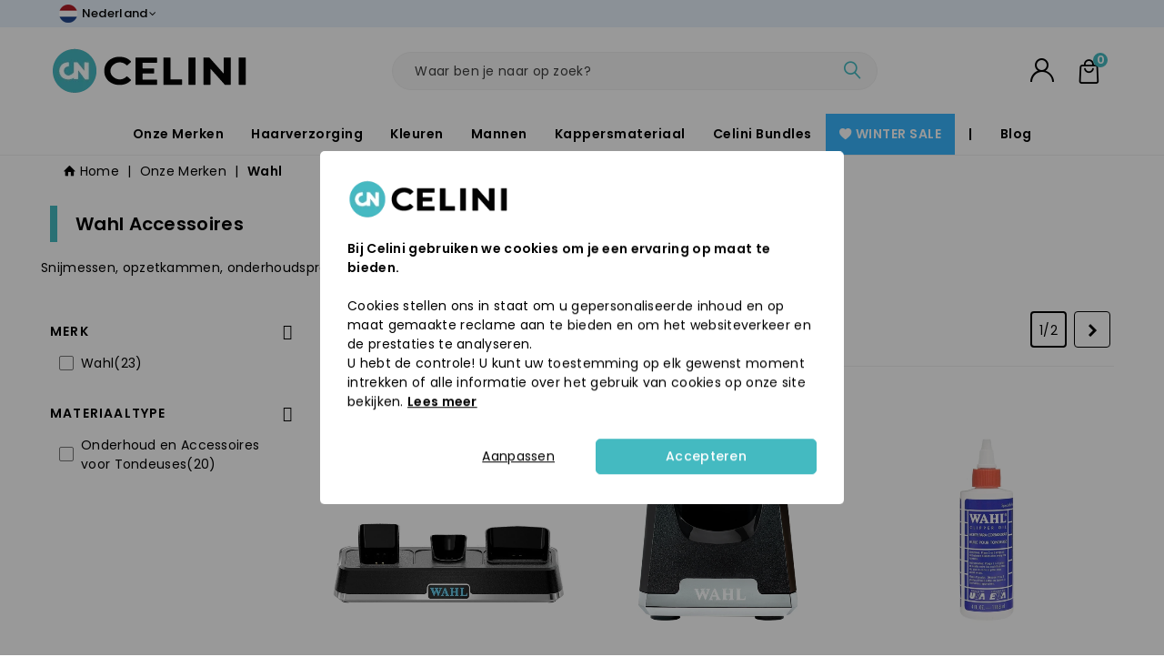

--- FILE ---
content_type: text/html; charset=utf-8
request_url: https://www.celini.nl/wahl-accessoires
body_size: 60841
content:
<!doctype html>
<html lang="nl">

  <head>
	
	  
  <meta charset="utf-8">


  <meta name='cookiesplus-added' content='true'><script data-keepinline='true'>let cookiesplusCookieValue=null;if(window.cookiesplus_debug){debugger;}
for(let cookie of document.cookie.split(';')){let[cookieName,value]=cookie.trim().split('=');if(cookieName==='cookiesplus'){cookiesplusCookieValue=decodeURIComponent(value);break;}}
if(cookiesplusCookieValue===null){console.log('%ccookiesplus cookie doesn\'t exist','background: red; color: white');throw new Error('cookiesplus cookie not found');}
try{cookiesplusCookieValue=JSON.parse(cookiesplusCookieValue);}catch(e){console.error('Failed to parse cookiesplus cookie value',e);throw new Error('Invalid cookiesplus cookie value');}
const defaultConsents={'ad_storage':false,'ad_user_data':false,'ad_personalization':false,'analytics_storage':false,'functionality_storage':false,'personalization_storage':false,'security_storage':false,};Object.keys(defaultConsents).forEach(function(key){window[key]=false;});if(cookiesplusCookieValue&&cookiesplusCookieValue.consents){const cookiesplusConsents=Object.keys(cookiesplusCookieValue.consents).filter(v=>v.startsWith('cookiesplus-finality'));cookiesplusConsents.forEach(function(key){const consent_type=cookiesplusCookieValue.consent_mode?.[key]?.consent_type;if(typeof cookiesplusCookieValue.consents!=='undefined'&&typeof cookiesplusCookieValue.consents[key]!=='undefined'&&cookiesplusCookieValue.consents[key]==='on'&&consent_type){Object.entries(consent_type).forEach(([innerKey,value])=>{if(value){window[innerKey]=true;}});}});}
window.dataLayer=window.dataLayer||[];function gtag(){dataLayer.push(arguments);}
gtag('consent','default',{'ad_storage':'denied','ad_user_data':'denied','ad_personalization':'denied','analytics_storage':'denied','functionality_storage':'denied','personalization_storage':'denied','security_storage':'denied','wait_for_update':500});gtag('consent','update',{'ad_storage':window.ad_storage?'granted':'denied','ad_user_data':window.ad_user_data?'granted':'denied','ad_personalization':window.ad_personalization?'granted':'denied','analytics_storage':window.analytics_storage?'granted':'denied','functionality_storage':window.functionality_storage?'granted':'denied','personalization_storage':window.personalization_storage?'granted':'denied','security_storage':window.security_storage?'granted':'denied',});if(cookiesplusCookieValue.consent_mode){if(cookiesplusCookieValue.consent_mode['url_passthrough']!==undefined){gtag('set','url_passthrough',cookiesplusCookieValue.consent_mode['url_passthrough']);}
if(cookiesplusCookieValue.consent_mode['ads_data_redaction']!==undefined){gtag('set','ads_data_redaction',cookiesplusCookieValue.consent_mode['ads_data_redaction']);}}</script><meta http-equiv="x-ua-compatible" content="ie=edge">



  <title>Wahl Accessoires | Official Webshop | Celini</title>
  
    <script data-keepinline="true">
    var cdcGtmApi = '//www.celini.nl/module/cdc_googletagmanager/async';
    var ajaxShippingEvent = 1;
    var ajaxPaymentEvent = 1;

/* datalayer */
dataLayer = window.dataLayer || [];
    let cdcDatalayer = {"event":"view_item_list","pageCategory":"category","ecommerce":{"currency":"EUR","item_list_id":"cat_465","item_list_name":"Wahl Accessoires","items":[{"item_id":"CNNL4791","item_name":"Power Station","item_reference":"3023997","index":1,"item_brand":"Wahl","item_category":"Mannen","item_list_id":"cat_465","item_list_name":"Wahl Accessoires","price":"126.8","quantity":1,"google_business_vertical":"retail"},{"item_id":"CNNL3658","item_name":"Cordless Clipper Charge Stand","item_reference":"03801-116","index":2,"item_brand":"Wahl","item_category":"Mannen","item_list_id":"cat_465","item_list_name":"Wahl Accessoires","price":"32.72","quantity":1,"google_business_vertical":"retail"},{"item_id":"CNNL2195","item_name":"Tondeuse Olie 118,3ml","item_reference":"03310-1102","index":3,"item_brand":"Wahl","item_category":"Mannen","item_list_id":"cat_465","item_list_name":"Wahl Accessoires","price":"6.08","quantity":1,"google_business_vertical":"retail"},{"item_id":"CNNL2186","item_name":"Snijmes Surgical Magic Clip / Senior (02191-116)","item_reference":"02191-116","index":4,"item_brand":"Wahl","item_category":"Mannen","item_list_id":"cat_465","item_list_name":"Wahl Accessoires","price":"38.32","quantity":1,"google_business_vertical":"retail"},{"item_id":"CNNL2187","item_name":"Snijmes Wedge Legend 5-Star (02228-416)","item_reference":"02228-416","index":5,"item_brand":"Wahl","item_category":"Mannen","item_list_id":"cat_465","item_list_name":"Wahl Accessoires","price":"41.6","quantity":1,"google_business_vertical":"retail"},{"item_id":"CNNL2188","item_name":"Snijmes Staggertooth Magic Clip Sans-fil (02161-416)","item_reference":"02161-416","index":6,"item_brand":"Wahl","item_category":"Mannen","item_list_id":"cat_465","item_list_name":"Wahl Accessoires","price":"41.6","quantity":1,"google_business_vertical":"retail"},{"item_id":"CNNL2189","item_name":"Snijmes T-Shaped 32mm Detailer / Hero (01062-1116)","item_reference":"01062-1116","index":7,"item_brand":"Wahl","item_category":"Mannen","item_list_id":"cat_465","item_list_name":"Wahl Accessoires","price":"30.38","quantity":1,"google_business_vertical":"retail"},{"item_id":"CNNL2190","item_name":"Snijmes T-Wide 38mm Detailer / Hero (02215-1116)","item_reference":"02215-1116","index":8,"item_brand":"Wahl","item_category":"Mannen","item_list_id":"cat_465","item_list_name":"Wahl Accessoires","price":"37.86","quantity":1,"google_business_vertical":"retail"},{"item_id":"CNNL2191","item_name":"Opzetkamset Premium 3 stuks (1,5mm - 3mm - 4,5mm)","item_reference":"03354-5001","index":9,"item_brand":"Wahl","item_category":"Mannen","item_list_id":"cat_465","item_list_name":"Wahl Accessoires","price":"12.15","quantity":1,"google_business_vertical":"retail"},{"item_id":"CNNL2192","item_name":"Snijmes Taper Standard (01006-416)","item_reference":"01006-416","index":10,"item_brand":"Wahl","item_category":"Mannen","item_list_id":"cat_465","item_list_name":"Wahl Accessoires","price":"28.04","quantity":1,"google_business_vertical":"retail"},{"item_id":"CNNL2177","item_name":"Cleaning Spray 250ml","item_reference":"4005-7052","index":11,"item_brand":"Wahl","item_category":"Mannen","item_list_id":"cat_465","item_list_name":"Wahl Accessoires","price":"11.69","quantity":1,"google_business_vertical":"retail"},{"item_id":"CNNL2178","item_name":"Opzetkamset Zwart 8 stuks (3mm - 25mm)","item_reference":"03170-500","index":12,"item_brand":"Wahl","item_category":"Mannen","item_list_id":"cat_465","item_list_name":"Wahl Accessoires","price":"15.89","quantity":1,"google_business_vertical":"retail"},{"item_id":"CNNL2179","item_name":"Opzetkamset Gekleurd 8 stuks (3mm - 25mm)","item_reference":"03170-400","index":13,"item_brand":"Wahl","item_category":"Mannen","item_list_id":"cat_465","item_list_name":"Wahl Accessoires","price":"15.89","quantity":1,"google_business_vertical":"retail"},{"item_id":"CNNL2180","item_name":"Snijmes Balding 5-Star (02105-416)","item_reference":"02105-416","index":14,"item_brand":"Wahl","item_category":"Mannen","item_list_id":"cat_465","item_list_name":"Wahl Accessoires","price":"30.38","quantity":1,"google_business_vertical":"retail"},{"item_id":"CNNL2181","item_name":"Opzetkamset Premium 10 stuks (1,5mm-25mm)","item_reference":"03421-800","index":15,"item_brand":"Wahl","item_category":"Mannen","item_list_id":"cat_465","item_list_name":"Wahl Accessoires","price":"40.84","quantity":1,"google_business_vertical":"retail"},{"item_id":"CNNL2182","item_name":"OnePik (ZX989)","item_reference":"ZX989","index":16,"item_brand":"Wahl","item_category":"Mannen","item_list_id":"cat_465","item_list_name":"Wahl Accessoires","price":"7.94","quantity":1,"google_business_vertical":"retail"},{"item_id":"CNNL2183","item_name":"Olie Tube 10ml","item_reference":"03320","index":17,"item_brand":"Wahl","item_category":"Mannen","item_list_id":"cat_465","item_list_name":"Wahl Accessoires","price":"2.35","quantity":1,"google_business_vertical":"retail"},{"item_id":"CNNL2168","item_name":"Snijmes Beret (0211-2016)","item_reference":"02111-216","index":18,"item_brand":"Wahl","item_category":"Mannen","item_list_id":"cat_465","item_list_name":"Wahl Accessoires","price":"30.38","quantity":1,"google_business_vertical":"retail"},{"item_id":"CNNL2169","item_name":"Blade Ice Spray 400ml","item_reference":"2999-7900","index":19,"item_brand":"Wahl","item_category":"Mannen","item_list_id":"cat_465","item_list_name":"Wahl Accessoires","price":"8.69","quantity":1,"google_business_vertical":"retail"},{"item_id":"CNNL2172","item_name":"Snijmes (KM1854-7022)","item_reference":"1854-7023","index":20,"item_brand":"Wahl","item_category":"Mannen","item_list_id":"cat_465","item_list_name":"Wahl Accessoires","price":"43.47","quantity":1,"google_business_vertical":"retail"},{"item_id":"CNNL2164","item_name":"Snijmes (KM1854-7505)","item_reference":"1854-7372","index":21,"item_brand":"Wahl","item_category":"Mannen","item_list_id":"cat_465","item_list_name":"Wahl Accessoires","price":"38.8","quantity":1,"google_business_vertical":"retail"}]},"google_tag_params":{"ecomm_pagetype":"category","ecomm_category":"Wahl Accessoires"},"userLogged":0,"userId":"guest_527297"};
    dataLayer.push(cdcDatalayer);

/* call to GTM Tag */
(function(w,d,s,l,i){w[l]=w[l]||[];w[l].push({'gtm.start':
new Date().getTime(),event:'gtm.js'});var f=d.getElementsByTagName(s)[0],
j=d.createElement(s),dl=l!='dataLayer'?'&l='+l:'';j.async=true;j.src=
'https://www.googletagmanager.com/gtm.js?id='+i+dl;f.parentNode.insertBefore(j,f);
})(window,document,'script','dataLayer','GTM-544S6ZS');

/* async call to avoid cache system for dynamic data */
dataLayer.push({
  'event': 'datalayer_ready'
});
</script>
  
  <meta name="description" content="Snijmessen, opzetkammen, onderhoudsproducten en nog veel meer.">
  <meta name="keywords" content="Accesoires, accessoires, wahl, tondeuse, huile, olie">
        <meta name="robots" content="index, follow">
        <link rel="canonical" href="https://www.celini.nl/wahl-accessoires">
    
                                      <link rel="next" href="https://www.celini.nl/wahl-accessoires?page=2" />
            

<!--st begin -->

    <meta name="viewport" content="width=device-width, maximum-scale=1, initial-scale=1.0" />

<!--st end -->

  <link rel="icon" type="image/vnd.microsoft.icon" href="https://www.celini.nl/img/favicon.ico?1740612211">
  <link rel="shortcut icon" type="image/x-icon" href="https://www.celini.nl/img/favicon.ico?1740612211">
  <!--st begin -->
    <link rel="apple-touch-icon" sizes="180x180" href="/stupload/stthemeeditor/4ba58f192c859d5704cddcfed182679e.png?1745583227" />
      <link rel="icon" type="image/png" sizes="16x16" href="/stupload/stthemeeditor/31f93b2438fb00263b4844b91072242e.png?1745583227" />
      <link rel="icon" type="image/png" sizes="32x32" href="/stupload/stthemeeditor/4cee4b469bdeef271bb209ac54dc3ea3.png?1745583227" />
      <link rel="manifest" href="/stupload/stthemeeditor/3/site.webmanifest?1745583227" crossorigin="use-credentials">
      <link rel="mask-icon" href="/stupload/stthemeeditor/0f7379ea625ef3f9ac2628e8ea7d1770.svg?1745583227" color="#e54d26">
      <meta name="msapplication-config" content="https://www.celini.nl//stupload/stthemeeditor/3/browserconfig.xml?1745583227">
    
<!--st end -->

  





  	

  <script type="text/javascript">
        var AboutTranslation = "Contactinformatie";
        var C_P_CMS_PAGE = 0;
        var C_P_CONSENT_DOWNLOAD = "https:\/\/www.celini.nl\/module\/cookiesplus\/front";
        var C_P_COOKIE_CONFIG = {"9":{"cookies":[{"name":"cookiesplus"},{"name":"PHP_SESSID"},{"name":"PrestaShop-#"},{"name":"rc::a"},{"name":"rc::c"}]},"10":{"cookies":[{"name":"DEVICE_INFO"},{"name":"LAST_RESULT_ENTRY_KEY"},{"name":"VISITOR_INFO1_LIVE"},{"name":"YSC"}]},"11":{"consent_type":{"analytics_storage":"true"},"firingEvent":""},"12":{"cookies":[{"name":"yt-remote-cast-installed"},{"name":"yt-remote-connected-devices"},{"name":"yt-remote-device-id"},{"name":"yt-remote-fast-check-period"},{"name":"yt-remote-session-app"},{"name":"yt-remote-session-name"}],"consent_type":{"ad_storage":"true","ad_user_data":"true","ad_personalization":"true"},"firingEvent":""}};
        var C_P_COOKIE_VALUE = "{}";
        var C_P_DATE = "2026-01-18 09:59:42";
        var C_P_DISPLAY_AGAIN = 0;
        var C_P_DOMAIN = ".celini.nl";
        var C_P_EXPIRY = 365;
        var C_P_FINALITIES_COUNT = 4;
        var C_P_NOT_AVAILABLE_OUTSIDE_EU = 1;
        var C_P_OVERLAY = "1";
        var C_P_OVERLAY_OPACITY = "0.4";
        var C_P_REFRESH = 0;
        var NoResultsFoundTranslation = "Geen resultaten gevonden";
        var NotFoundTranslation = "niet gevonden";
        var PS_COOKIE_SAMESITE = "Lax";
        var PS_COOKIE_SECURE = 1;
        var ResultFoundTranslation = "resultaat gevonden";
        var ResultsFoundTranslation = "resultaten gevonden";
        var addtocart_animation = 5;
        var btPixel = {"btnAddToWishlist":"button.wishlist-button-add","tagContent":{"sPixel":"1753862191950258","aDynTags":{"content_type":{"label":"content_type","value":"product"},"content_ids":{"label":"content_ids","value":"[\"2164\",\"2165\",\"2167\",\"2168\",\"2169\",\"2172\",\"2177\",\"2178\",\"2179\",\"2180\",\"2181\",\"2182\",\"2183\",\"2186\",\"2187\",\"2188\",\"2189\",\"2190\",\"2191\",\"2192\",\"2195\"]"},"value":{"label":"value","value":"0.00"},"content_name":{"label":"content_name","value":"Wahl Accessoires"},"content_category":{"label":"content_category","value":"Onze Merken > Wahl > Wahl Accessoires"}},"sCR":"\n","aTrackingType":{"label":"tracking_type","value":"ViewCategory"},"sJsObjName":"oPixelFacebook"},"tagContentApi":"{\"sPixel\":\"1753862191950258\",\"aDynTags\":{\"content_type\":{\"label\":\"content_type\",\"value\":\"product\"},\"content_ids\":{\"label\":\"content_ids\",\"value\":\"[\\\"2164\\\",\\\"2165\\\",\\\"2167\\\",\\\"2168\\\",\\\"2169\\\",\\\"2172\\\",\\\"2177\\\",\\\"2178\\\",\\\"2179\\\",\\\"2180\\\",\\\"2181\\\",\\\"2182\\\",\\\"2183\\\",\\\"2186\\\",\\\"2187\\\",\\\"2188\\\",\\\"2189\\\",\\\"2190\\\",\\\"2191\\\",\\\"2192\\\",\\\"2195\\\"]\"},\"value\":{\"label\":\"value\",\"value\":\"0.00\"},\"content_name\":{\"label\":\"content_name\",\"value\":\"Wahl Accessoires\"},\"content_category\":{\"label\":\"content_category\",\"value\":\"Onze Merken > Wahl > Wahl Accessoires\"}},\"sCR\":\"\\n\",\"aTrackingType\":{\"label\":\"tracking_type\",\"value\":\"ViewCategory\"},\"sJsObjName\":\"oPixelFacebook\"}","tagContentApiCheck":"8b00b6233fab7ebd95535ea925cc68de","ApiToken":"3375c5394e573236641ffae1e894aa0e","pixel_id":"1753862191950258","activate_pixel":"1","bUseConsent":"0","iConsentConsentLvl":0,"bConsentHtmlElement":"","bConsentHtmlElementSecond":"","token":"914a58fe769c27473795960dc0bf3592","ajaxUrl":"https:\/\/www.celini.nl\/module\/facebookproductad\/ajax","external_id":"0","useAdvancedMatching":true,"advancedMatchingData":false,"fbdaSeparator":"v","pixelCurrency":"EUR","comboExport":"0","prefix":"","prefixLang":"","useConversionApi":"1","useApiForPageView":"0","currentPage":"category","id_order":false,"id_product_attribute":false};
        var cart_ajax = true;
        var click_on_header_cart = 1;
        var clusterColor = "#FF0000";
        var clusterTextColor = "#000000";
        var defaultLat = 25.948969;
        var defaultLong = -80.226439;
        var distance_unit = "km";
        var geoLocationEnabled = false;
        var get_directions = "Routebeschrijving";
        var go_to_shopping_cart = 0;
        var hover_display_cp = 0;
        var img_dir = "\/modules\/w3bstorelocator\/views\/img\/";
        var img_store_dir = "\/img\/st\/";
        var jolisearch = {"amb_joli_search_action":"https:\/\/www.celini.nl\/module\/ambjolisearch\/jolisearch","amb_joli_search_link":"https:\/\/www.celini.nl\/module\/ambjolisearch\/jolisearch","amb_joli_search_controller":"jolisearch","blocksearch_type":"top","show_cat_desc":0,"ga_acc":0,"id_lang":3,"url_rewriting":true,"use_autocomplete":2,"minwordlen":2,"l_products":"Producten","l_manufacturers":"fabrikanten","l_suppliers":"Suppliers","l_categories":"Categorie\u00ebn","l_no_results_found":"geen resultaten gevonden","l_more_results":"Bekijk alle producten","ENT_QUOTES":3,"jolisearch_position":{"my":"center top","at":"center bottom","collision":"fit none"},"classes":"ps17 centered-list","display_manufacturer":"1","display_supplier":"","display_category":"","use_mobile_ux":"1","mobile_media_breakpoint":"991","mobile_opening_selector":"","show_add_to_cart_button":"","add_to_cart_button_style":1,"show_features":"","feature_ids":[],"show_feature_values_only":false,"show_price":"1","theme":"finder"};
        var limitResults = "0";
        var listOnlyVisibleStores = 0;
        var logo_store = "celinilocator.png";
        var markers = [];
        var prestashop = {"cart":{"products":[],"totals":{"total":{"type":"total","label":"Totaal te betalen","amount":0,"value":"\u20ac\u00a00,00"},"total_including_tax":{"type":"total","label":"Totaal te betalen","amount":0,"value":"\u20ac\u00a00,00"},"total_excluding_tax":{"type":"total","label":"Totaal (excl. BTW)","amount":0,"value":"\u20ac\u00a00,00"}},"subtotals":{"products":{"type":"products","label":"Subtotaal","amount":0,"value":"\u20ac\u00a00,00"},"discounts":null,"shipping":{"type":"shipping","label":"Verzending","amount":0,"value":""},"tax":{"type":"tax","label":"BTW","amount":0,"value":"\u20ac\u00a00,00"}},"products_count":0,"summary_string":"0 artikelen","vouchers":{"allowed":1,"added":[]},"discounts":[],"minimalPurchase":0,"minimalPurchaseRequired":""},"currency":{"id":1,"name":"Euro","iso_code":"EUR","iso_code_num":"978","sign":"\u20ac"},"customer":{"lastname":null,"firstname":null,"email":null,"birthday":null,"newsletter":null,"newsletter_date_add":null,"optin":null,"website":null,"company":null,"siret":null,"ape":null,"is_logged":false,"gender":{"type":null,"name":null},"addresses":[]},"country":{"id_zone":"11","id_currency":"1","call_prefix":"31","iso_code":"NL","active":"1","contains_states":"0","need_identification_number":"0","need_zip_code":"1","zip_code_format":"NNNN LL","display_tax_label":"0","name":"Netherlands","id":13},"language":{"name":"Nederlands (Nederlands)","iso_code":"nl","locale":"nl-NL","language_code":"nl-BE","active":"1","is_rtl":"0","date_format_lite":"d\/m\/Y","date_format_full":"d\/m\/Y H:i:s","id":3},"page":{"title":"","canonical":"https:\/\/www.celini.nl\/wahl-accessoires","meta":{"title":"Wahl Accessoires | Official Webshop | Celini","description":"Snijmessen, opzetkammen, onderhoudsproducten en nog veel meer.","keywords":"Accesoires, accessoires, wahl, tondeuse, huile, olie","robots":"index"},"page_name":"category","body_classes":{"lang-nl":true,"lang-rtl":false,"country-NL":true,"currency-EUR":true,"layout-left-column":true,"page-category":true,"tax-display-disabled":true,"page-customer-account":false,"category-id-465":true,"category-Wahl Accessoires":true,"category-id-parent-43":true,"category-depth-level-4":true},"admin_notifications":[],"password-policy":{"feedbacks":{"0":"Zeer zwak","1":"Zwak","2":"Average","3":"Sterk","4":"Zeer sterk","Straight rows of keys are easy to guess":"Rechte rijen toetsen zijn gemakkelijk te raden","Short keyboard patterns are easy to guess":"Korte toetsenbordpatronen zijn gemakkelijk te raden","Use a longer keyboard pattern with more turns":"Gebruik een langer toetsenbordpatroon met meer bochten","Repeats like \"aaa\" are easy to guess":"Herhalingen zoals \u201caaa\u201d zijn gemakkelijk te raden","Repeats like \"abcabcabc\" are only slightly harder to guess than \"abc\"":"Je wachtwoord is niet veilig genoeg.","Sequences like abc or 6543 are easy to guess":"Opeenvolgingen zoals \u201cabc\u201d of \u201c6543\u201d zijn gemakkelijk te raden","Recent years are easy to guess":"Recente jaren zijn gemakkelijk te raden","Dates are often easy to guess":"Datums zijn vaak gemakkelijk te raden","This is a top-10 common password":"Dit is een top-10 van veelvoorkomende wachtwoorden","This is a top-100 common password":"Dit is een top-100 veelvoorkomend wachtwoord","This is a very common password":"Dit is een veelgebruikt wachtwoord","This is similar to a commonly used password":"Dit is vergelijkbaar met een veelgebruikt wachtwoord.","A word by itself is easy to guess":"Een woord op zichzelf is gemakkelijk te raden","Names and surnames by themselves are easy to guess":"Namen en achternamen zijn gemakkelijk te raden","Common names and surnames are easy to guess":"Gewone namen en achternamen zijn gemakkelijk te raden","Use a few words, avoid common phrases":"Gebruik weinig woorden, vermijd veelgebruikte zinnen","No need for symbols, digits, or uppercase letters":"Geen symbolen, cijfers of hoofdletters nodig","Avoid repeated words and characters":"Vermijd herhaalde woorden en karakters","Avoid sequences":"Opeenvolgingen vermijden","Avoid recent years":"Vermijd recente jaren","Avoid years that are associated with you":"Vermijd jaren die met jou worden geassocieerd","Avoid dates and years that are associated with you":"Vermijd data en jaren die met jou geassocieerd worden","Capitalization doesn't help very much":"Hoofdletters helpen niet veel","All-uppercase is almost as easy to guess as all-lowercase":"Gebruik bij voorkeur tekens zoals ! #$%&*+,-.\/:;<=>?@.","Reversed words aren't much harder to guess":"Omgekeerde woorden zijn niet veel moeilijker te raden","Predictable substitutions like '@' instead of 'a' don't help very much":"Voorspelbare substituties zoals \u201c@\u201d in plaats van \u201ca\u201d helpen niet erg veel","Add another word or two. Uncommon words are better.":"Voeg nog een of twee woorden toe aan je wachtwoord."}}},"shop":{"name":"Celini","logo":"https:\/\/www.celini.nl\/img\/logo-17404878003.jpg","stores_icon":"https:\/\/www.celini.nl\/img\/logo_stores.png","favicon":"https:\/\/www.celini.nl\/img\/favicon.ico"},"core_js_public_path":"\/themes\/","urls":{"base_url":"https:\/\/www.celini.nl\/","current_url":"https:\/\/www.celini.nl\/wahl-accessoires","shop_domain_url":"https:\/\/www.celini.nl","img_ps_url":"https:\/\/www.celini.nl\/img\/","img_cat_url":"https:\/\/www.celini.nl\/img\/c\/","img_lang_url":"https:\/\/www.celini.nl\/img\/l\/","img_prod_url":"https:\/\/www.celini.nl\/img\/p\/","img_manu_url":"https:\/\/www.celini.nl\/img\/m\/","img_sup_url":"https:\/\/www.celini.nl\/img\/su\/","img_ship_url":"https:\/\/www.celini.nl\/img\/s\/","img_store_url":"https:\/\/www.celini.nl\/img\/st\/","img_col_url":"https:\/\/www.celini.nl\/img\/co\/","img_url":"https:\/\/www.celini.nl\/themes\/transformer\/assets\/img\/","css_url":"https:\/\/www.celini.nl\/themes\/transformer\/assets\/css\/","js_url":"https:\/\/www.celini.nl\/themes\/transformer\/assets\/js\/","pic_url":"https:\/\/www.celini.nl\/upload\/","theme_assets":"https:\/\/www.celini.nl\/themes\/transformer\/assets\/","theme_dir":"https:\/\/www.celini.nl\/themes\/transformer\/","pages":{"address":"https:\/\/www.celini.nl\/adres","addresses":"https:\/\/www.celini.nl\/adressen","authentication":"https:\/\/www.celini.nl\/aanmelden","manufacturer":"https:\/\/www.celini.nl\/onze-merken","cart":"https:\/\/www.celini.nl\/winkelmandje","category":"https:\/\/www.celini.nl\/index.php?controller=category","cms":"https:\/\/www.celini.nl\/index.php?controller=cms","contact":"https:\/\/www.celini.nl\/index.php?controller=contact","discount":"https:\/\/www.celini.nl\/korting","guest_tracking":"https:\/\/www.celini.nl\/bestelling-volgen-als-gast","history":"https:\/\/www.celini.nl\/besteloverzicht","identity":"https:\/\/www.celini.nl\/identiteit","index":"https:\/\/www.celini.nl\/","my_account":"https:\/\/www.celini.nl\/mijn-account","order_confirmation":"https:\/\/www.celini.nl\/order-bevestiging","order_detail":"https:\/\/www.celini.nl\/index.php?controller=order-detail","order_follow":"https:\/\/www.celini.nl\/bestelling-volgen","order":"https:\/\/www.celini.nl\/bestelling","order_return":"https:\/\/www.celini.nl\/index.php?controller=order-return","order_slip":"https:\/\/www.celini.nl\/bestel-bon","pagenotfound":"https:\/\/www.celini.nl\/pagina-niet-gevonden","password":"https:\/\/www.celini.nl\/wachtwoord-opvragen","pdf_invoice":"https:\/\/www.celini.nl\/index.php?controller=pdf-invoice","pdf_order_return":"https:\/\/www.celini.nl\/index.php?controller=pdf-order-return","pdf_order_slip":"https:\/\/www.celini.nl\/index.php?controller=pdf-order-slip","prices_drop":"https:\/\/www.celini.nl\/aanbiedingen","product":"https:\/\/www.celini.nl\/index.php?controller=product","registration":"https:\/\/www.celini.nl\/index.php?controller=registration","search":"https:\/\/www.celini.nl\/zoeken","sitemap":"https:\/\/www.celini.nl\/Sitemap","stores":"https:\/\/www.celini.nl\/index.php?controller=stores","supplier":"https:\/\/www.celini.nl\/leverancier","new_products":"https:\/\/www.celini.nl\/nieuwe-producten","brands":"https:\/\/www.celini.nl\/onze-merken","register":"https:\/\/www.celini.nl\/index.php?controller=registration","order_login":"https:\/\/www.celini.nl\/bestelling?login=1"},"alternative_langs":[],"actions":{"logout":"https:\/\/www.celini.nl\/?mylogout="},"no_picture_image":{"bySize":{"cart_default":{"url":"https:\/\/www.celini.nl\/img\/p\/nl-default-cart_default.jpg","width":70,"height":80},"small_default":{"url":"https:\/\/www.celini.nl\/img\/p\/nl-default-small_default.jpg","width":105,"height":120},"thumb_default":{"url":"https:\/\/www.celini.nl\/img\/p\/nl-default-thumb_default.jpg","width":120,"height":137},"thumb_default_2x":{"url":"https:\/\/www.celini.nl\/img\/p\/nl-default-thumb_default_2x.jpg","width":120,"height":137},"cart_default_2x":{"url":"https:\/\/www.celini.nl\/img\/p\/nl-default-cart_default_2x.jpg","width":140,"height":160},"small_default_2x":{"url":"https:\/\/www.celini.nl\/img\/p\/nl-default-small_default_2x.jpg","width":210,"height":240},"home_default":{"url":"https:\/\/www.celini.nl\/img\/p\/nl-default-home_default.jpg","width":280,"height":320},"medium_default":{"url":"https:\/\/www.celini.nl\/img\/p\/nl-default-medium_default.jpg","width":370,"height":423},"product_default":{"url":"https:\/\/www.celini.nl\/img\/p\/nl-default-product_default.jpg","width":554,"height":633},"product_default_2x":{"url":"https:\/\/www.celini.nl\/img\/p\/nl-default-product_default_2x.jpg","width":554,"height":633},"home_default_2x":{"url":"https:\/\/www.celini.nl\/img\/p\/nl-default-home_default_2x.jpg","width":560,"height":640},"large_default":{"url":"https:\/\/www.celini.nl\/img\/p\/nl-default-large_default.jpg","width":700,"height":800},"large_default_2x":{"url":"https:\/\/www.celini.nl\/img\/p\/nl-default-large_default_2x.jpg","width":700,"height":800},"medium_default_2x":{"url":"https:\/\/www.celini.nl\/img\/p\/nl-default-medium_default_2x.jpg","width":740,"height":846},"superlarge_default":{"url":"https:\/\/www.celini.nl\/img\/p\/nl-default-superlarge_default.jpg","width":1200,"height":1372},"superlarge_default_2x":{"url":"https:\/\/www.celini.nl\/img\/p\/nl-default-superlarge_default_2x.jpg","width":1200,"height":1372}},"small":{"url":"https:\/\/www.celini.nl\/img\/p\/nl-default-cart_default.jpg","width":70,"height":80},"medium":{"url":"https:\/\/www.celini.nl\/img\/p\/nl-default-product_default.jpg","width":554,"height":633},"large":{"url":"https:\/\/www.celini.nl\/img\/p\/nl-default-superlarge_default_2x.jpg","width":1200,"height":1372},"legend":""}},"configuration":{"display_taxes_label":false,"display_prices_tax_incl":true,"is_catalog":false,"show_prices":true,"opt_in":{"partner":false},"quantity_discount":{"type":"price","label":"Stukprijs"},"voucher_enabled":1,"return_enabled":1},"field_required":[],"breadcrumb":{"links":[{"title":"Home","url":"https:\/\/www.celini.nl\/"},{"title":"Onze Merken","url":"https:\/\/www.celini.nl\/merken"},{"title":"Wahl","url":"https:\/\/www.celini.nl\/wahl"},{"title":"Wahl Accessoires","url":"https:\/\/www.celini.nl\/wahl-accessoires"}],"count":4},"link":{"protocol_link":"https:\/\/","protocol_content":"https:\/\/"},"time":1768726782,"static_token":"914a58fe769c27473795960dc0bf3592","token":"40404c5244f2fbdb30e5d40e718f195b","debug":false,"modules":{"alma":false}};
        var psemailsubscription_subscription = "https:\/\/www.celini.nl\/module\/ps_emailsubscription\/subscription";
        var quick_search_as = false;
        var quick_search_as_min = 2;
        var quick_search_as_size = 6;
        var searchStoresUrl = "https:\/\/www.celini.nl\/module\/w3bstorelocator\/front?ajax=1&fc=module";
        var showMapControls = true;
        var showZoomControls = true;
        var simpleView = true;
        var st_cart_page_url = "\/\/www.celini.nl\/winkelmandje?action=show";
        var st_maximum_already_message = "U hebt al de maximale hoeveelheid dat beschikbaar is voor dit product.";
        var st_myloved_url = "https:\/\/www.celini.nl\/module\/stlovedproduct\/myloved";
        var st_refresh_url = "\/\/www.celini.nl\/module\/stshoppingcart\/ajax";
        var stfacetdsearch = {"with_inputs":"0","tooltips":false,"price_step":0,"weight_step":0,"drop_down":1,"loading_effect":0,"product_list_selector":"","magic":"0","is_mobile_device":false,"sample":{"price":"\u20ac\u00a012.345.678,12","weight":"12.345.678,12kg"}};
        var stlove_bos = [];
        var stlove_login = 1;
        var stlove_pros = [];
        var storeTagsImgDir = "\/img\/store_tags\/";
        var sttheme = {"cookie_domain":"www.celini.nl","cookie_path":"\/","drop_down":0,"magnificpopup_tprev":"Vorige","magnificpopup_tnext":"Volgende","magnificpopup_tcounter":"%curr% of %total%","theme_version":"4.7.8","ps_version":"8.2.0","is_rtl":0,"is_mobile_device":false,"gallery_image_type":"product_default","thumb_image_type":"thumb_default","responsive_max":2,"fullwidth":0,"responsive":"1","product_view_swither":"0","infinite_scroll":"0","cate_pro_lazy":"1","sticky_column":"1","filter_position":"0","sticky_option":3,"product_thumbnails":"6","pro_thumnbs_per_fw":1,"pro_thumnbs_per_xxl":1,"pro_thumnbs_per_xl":1,"pro_thumnbs_per_lg":1,"pro_thumnbs_per_md":1,"pro_thumnbs_per_sm":1,"pro_thumnbs_per_xs":1,"pro_thumnbs_per_odd_fw":0,"pro_thumnbs_per_odd_xxl":0,"pro_thumnbs_per_odd_xl":0,"pro_thumnbs_per_odd_lg":0,"pro_thumnbs_per_odd_md":0,"pro_thumnbs_per_odd_sm":0,"pro_thumnbs_per_odd_xs":0,"pro_kk_per_fw":"1","pro_kk_per_xxl":"1","pro_kk_per_xl":"1","pro_kk_per_lg":"1","pro_kk_per_md":"1","pro_kk_per_sm":"1","pro_kk_per_xs":"1","categories_per_fw":"1","categories_per_xxl":"6","categories_per_xl":"5","categories_per_lg":"5","categories_per_md":"4","categories_per_sm":"3","categories_per_xs":"2","enable_zoom":0,"enable_thickbox":0,"retina":"1","sticky_mobile_header":"2","sticky_mobile_header_height":"50","use_mobile_header":"0","pro_image_column_md":"5","submemus_animation":2,"submemus_action":0,"pro_quantity_input":"2","popup_vertical_fit":"1","pro_tm_slider":"0","pro_tm_slider_cate":"0","buy_now":"0","lazyload_main_gallery":"1","product_views":"0"};
        var useClusters = true;
      </script>
		<link rel="stylesheet" href="https://fonts.googleapis.com/css?family=Poppins|Poppins:600|Poppins:500|Poppins" media="all">
		<link rel="stylesheet" href="https://www.celini.nl/themes/transformer/assets/cache/theme-d92ba5240.css" media="all">
	
	


        <link rel="preload" href="/modules/creativeelements/views/lib/ceicons/fonts/ceicons.woff2?8goggd" as="font" type="font/woff2" crossorigin>
        
<!--st end -->

  <style>#multilink_19 .custom_links_list{font-size:8px;}#multilink_19 .st_custom_link_icon {font-size:15px;}#multilink_61 .custom_links_list{font-size:14px;}#multilink_61 .st_custom_link_icon {font-size:25px;}</style>
<style>#st_header .search_widget_block{width:550px;}#st_header .search_widget_text, #st_header .search_widget_btn{height:40px;}#st_header .search_widget_btn{line-height:38px;}#st_header .search_widget_text{background:#f6f6f6;}#st_header .search_widget_form_inner.input-group-with-border{border-color:#f0f0f0;}#st_header .search_widget_btn.btn{border-color:#f0f0f0;}#st_header .search_widget_form_inner.input-group-with-border{border-radius:50px;}#st_header .search_widget_form_inner.input-group-with-border .form-control{border-top-left-radius:50px;border-bottom-left-radius:50px;}.is_rtl #st_header .search_widget_form_inner.input-group-with-border .form-control{border-radius:50px;border-top-left-radius:0;border-bottom-left-radius:0;}#st_header .search_widget_btn{border-top-right-radius:50px;border-bottom-right-radius:50px;}.is_rtl #st_header .search_widget_btn{border-radius:50px 0 0 50px;}#st_header .search_widget_btn{color:#44BAC1;}#st_header .search_widget_btn:hover{color:#359196;}</style>
<style>.top_bar_item.shopping_cart_style_0 .cart_icon_item, .top_bar_item.shopping_cart_style_2 .cart_icon_item, .top_bar_item.shopping_cart_style_3 .cart_icon_item{height:30px;line-height:28px;}.top_bar_item.shopping_cart_style_0 .ajax_cart_bag{min-width:30px;}.top_bar_item .cart_icon_item{color:#000000;}.top_bar_item.shopping_cart_style_0:hover .ajax_cart_bag{color:#000000;}.top_bar_item.shopping_cart_style_2:hover .cart_icon_item, .top_bar_item.shopping_cart_style_3:hover .cart_icon_item{color:#000000;}</style>
<style>
#st_mega_menu_wrap #st_menu_15 .stmenu_sub,#st_mega_menu_wrap #st_menu_15 .stmenu_vs{padding-bottom:24px;}#st_mega_menu_wrap #st_ma_104,#st_mobile_menu #st_mo_ma_104,#st_mega_menu_column_block #st_ma_104,#st_mega_menu_wrap #st_menu_block_104,#st_mega_menu_wrap #st_menu_block_104 a,#st_mega_menu_column_block #st_menu_block_104,#st_mega_menu_column_block #st_menu_block_104 a{color:#ffffff;}#st_mega_menu_wrap #st_ma_104:hover, #st_mega_menu_wrap #st_menu_104.current .ma_level_0,#st_mobile_menu #st_mo_ma_104:hover, #st_mobile_menu #st_mo_menu_104.active .mo_ma_level_0,#st_mega_menu_column_block #st_ma_104:hover, #st_mega_menu_column_block #st_menu_104.current .ma_level_0,#st_mega_menu_wrap #st_menu_block_104 a:hover,#st_mega_menu_column_block #st_menu_block_104 a:hover{color:#38b6ff;}#st_mega_menu_wrap #st_ma_104,#st_mobile_menu #st_mo_menu_104 > .menu_a_wrap,#st_mega_menu_column_block #st_ma_104{background-color:#38b6ff;}#st_mega_menu_wrap #st_ma_406,#st_mobile_menu #st_mo_ma_406,#st_mega_menu_column_block #st_ma_406,#st_mega_menu_wrap #st_menu_block_406,#st_mega_menu_wrap #st_menu_block_406 a,#st_mega_menu_column_block #st_menu_block_406,#st_mega_menu_column_block #st_menu_block_406 a{color:#007224;}#st_mega_menu_wrap #st_ma_407,#st_mobile_menu #st_mo_ma_407,#st_mega_menu_column_block #st_ma_407,#st_mega_menu_wrap #st_menu_block_407,#st_mega_menu_wrap #st_menu_block_407 a,#st_mega_menu_column_block #st_menu_block_407,#st_mega_menu_column_block #st_menu_block_407 a{color:#008654;}#st_mega_menu_wrap #st_ma_418,#st_mobile_menu #st_mo_menu_418 > .menu_a_wrap,#st_mega_menu_column_block #st_ma_418{background-color:#ffffff;}#st_mega_menu_wrap #st_ma_418:hover, #st_mega_menu_wrap #st_menu_418.current .ma_level_0,#st_mobile_menu #st_mo_menu_418.active > .menu_a_wrap,#st_mega_menu_column_block #st_ma_418:hover, #st_mega_menu_column_block #st_menu_418.current .ma_level_0{background-color:#ffffff;}#st_mega_menu_wrap #st_ma_420,#st_mobile_menu #st_mo_ma_420,#st_mega_menu_column_block #st_ma_420,#st_mega_menu_wrap #st_menu_block_420,#st_mega_menu_wrap #st_menu_block_420 a,#st_mega_menu_column_block #st_menu_block_420,#st_mega_menu_column_block #st_menu_block_420 a{color:#000000;}#st_mega_menu_wrap #st_ma_420:hover, #st_mega_menu_wrap #st_menu_420.current .ma_level_0,#st_mobile_menu #st_mo_ma_420:hover, #st_mobile_menu #st_mo_menu_420.active .mo_ma_level_0,#st_mega_menu_column_block #st_ma_420:hover, #st_mega_menu_column_block #st_menu_420.current .ma_level_0,#st_mega_menu_wrap #st_menu_block_420 a:hover,#st_mega_menu_column_block #st_menu_block_420 a:hover{color:#000000;}#st_mega_menu_wrap #st_ma_420,#st_mobile_menu #st_mo_menu_420 > .menu_a_wrap,#st_mega_menu_column_block #st_ma_420{background-color:#ffffff;}#st_mega_menu_wrap #st_ma_420:hover, #st_mega_menu_wrap #st_menu_420.current .ma_level_0,#st_mobile_menu #st_mo_menu_420.active > .menu_a_wrap,#st_mega_menu_column_block #st_ma_420:hover, #st_mega_menu_column_block #st_menu_420.current .ma_level_0{background-color:#ffffff;}#st_mega_menu_wrap #st_ma_421,#st_mobile_menu #st_mo_ma_421,#st_mega_menu_column_block #st_ma_421,#st_mega_menu_wrap #st_menu_block_421,#st_mega_menu_wrap #st_menu_block_421 a,#st_mega_menu_column_block #st_menu_block_421,#st_mega_menu_column_block #st_menu_block_421 a{color:#000000;}#st_mega_menu_wrap #st_ma_421:hover, #st_mega_menu_wrap #st_menu_421.current .ma_level_0,#st_mobile_menu #st_mo_ma_421:hover, #st_mobile_menu #st_mo_menu_421.active .mo_ma_level_0,#st_mega_menu_column_block #st_ma_421:hover, #st_mega_menu_column_block #st_menu_421.current .ma_level_0,#st_mega_menu_wrap #st_menu_block_421 a:hover,#st_mega_menu_column_block #st_menu_block_421 a:hover{color:#000000;}#st_mega_menu_wrap #st_ma_421,#st_mobile_menu #st_mo_menu_421 > .menu_a_wrap,#st_mega_menu_column_block #st_ma_421{background-color:#ffffff;}#st_mega_menu_wrap #st_ma_421:hover, #st_mega_menu_wrap #st_menu_421.current .ma_level_0,#st_mobile_menu #st_mo_menu_421.active > .menu_a_wrap,#st_mega_menu_column_block #st_ma_421:hover, #st_mega_menu_column_block #st_menu_421.current .ma_level_0{background-color:#ffffff;}#st_mega_menu_wrap #st_ma_433,#st_mobile_menu #st_mo_ma_433,#st_mega_menu_column_block #st_ma_433,#st_mega_menu_wrap #st_menu_block_433,#st_mega_menu_wrap #st_menu_block_433 a,#st_mega_menu_column_block #st_menu_block_433,#st_mega_menu_column_block #st_menu_block_433 a{color:#ffffff;}#st_mega_menu_wrap #st_ma_433:hover, #st_mega_menu_wrap #st_menu_433.current .ma_level_0,#st_mobile_menu #st_mo_ma_433:hover, #st_mobile_menu #st_mo_menu_433.active .mo_ma_level_0,#st_mega_menu_column_block #st_ma_433:hover, #st_mega_menu_column_block #st_menu_433.current .ma_level_0,#st_mega_menu_wrap #st_menu_block_433 a:hover,#st_mega_menu_column_block #st_menu_block_433 a:hover{color:#38b6ff;}#st_mega_menu_wrap #st_ma_433,#st_mobile_menu #st_mo_menu_433 > .menu_a_wrap,#st_mega_menu_column_block #st_ma_433{background-color:#38b6ff;}#st_mega_menu_wrap #st_ma_440,#st_mobile_menu #st_mo_ma_440,#st_mega_menu_column_block #st_ma_440,#st_mega_menu_wrap #st_menu_block_440,#st_mega_menu_wrap #st_menu_block_440 a,#st_mega_menu_column_block #st_menu_block_440,#st_mega_menu_column_block #st_menu_block_440 a{color:#ffffff;}#st_mega_menu_wrap #st_ma_440:hover, #st_mega_menu_wrap #st_menu_440.current .ma_level_0,#st_mobile_menu #st_mo_ma_440:hover, #st_mobile_menu #st_mo_menu_440.active .mo_ma_level_0,#st_mega_menu_column_block #st_ma_440:hover, #st_mega_menu_column_block #st_menu_440.current .ma_level_0,#st_mega_menu_wrap #st_menu_block_440 a:hover,#st_mega_menu_column_block #st_menu_block_440 a:hover{color:#38b6ff;}#st_mega_menu_wrap #st_ma_440,#st_mobile_menu #st_mo_menu_440 > .menu_a_wrap,#st_mega_menu_column_block #st_ma_440{background-color:#38b6ff;}#st_mega_menu_wrap #st_ma_468,#st_mobile_menu #st_mo_ma_468,#st_mega_menu_column_block #st_ma_468,#st_mega_menu_wrap #st_menu_block_468,#st_mega_menu_wrap #st_menu_block_468 a,#st_mega_menu_column_block #st_menu_block_468,#st_mega_menu_column_block #st_menu_block_468 a{color:#000000;}#st_mega_menu_wrap #st_ma_468:hover, #st_mega_menu_wrap #st_menu_468.current .ma_level_0,#st_mobile_menu #st_mo_ma_468:hover, #st_mobile_menu #st_mo_menu_468.active .mo_ma_level_0,#st_mega_menu_column_block #st_ma_468:hover, #st_mega_menu_column_block #st_menu_468.current .ma_level_0,#st_mega_menu_wrap #st_menu_block_468 a:hover,#st_mega_menu_column_block #st_menu_block_468 a:hover{color:#000000;}#st_mega_menu_wrap #st_ma_470,#st_mobile_menu #st_mo_ma_470,#st_mega_menu_column_block #st_ma_470,#st_mega_menu_wrap #st_menu_block_470,#st_mega_menu_wrap #st_menu_block_470 a,#st_mega_menu_column_block #st_menu_block_470,#st_mega_menu_column_block #st_menu_block_470 a{color:#000000;}#st_mega_menu_wrap #st_ma_470:hover, #st_mega_menu_wrap #st_menu_470.current .ma_level_0,#st_mobile_menu #st_mo_ma_470:hover, #st_mobile_menu #st_mo_menu_470.active .mo_ma_level_0,#st_mega_menu_column_block #st_ma_470:hover, #st_mega_menu_column_block #st_menu_470.current .ma_level_0,#st_mega_menu_wrap #st_menu_block_470 a:hover,#st_mega_menu_column_block #st_menu_block_470 a:hover{color:#000000;}
</style>
<style>#easycontent_13 {padding-top:100px;}#easycontent_13 {padding-bottom:100px;}#steasy_column_297{padding-top: 0px;}#steasy_column_297{padding-bottom: 0px;}#steasy_column_298{padding-top: 0px;}#steasy_column_298{padding-bottom: 0px;}#steasy_column_298 .stsocial_2_1 li,#steasy_column_298 .stsocial_2_2 li,#steasy_column_298 .stsocial_2_3 li{padding-bottom: 16px;}#steasy_column_298 .stsocial_1_1 li,#steasy_column_298 .stsocial_1_2 li,#steasy_column_298 .stsocial_1_3 li{padding-right: 16px;}#steasy_column_298 .stsocial_list a .social_wrap{font-size: 18px;}#easycontent_98 {padding-bottom:5px;}#easycontent_98 {margin-bottom:0px;}#steasy_column_344{padding-top: 0px;}#steasy_column_344{padding-bottom: 0px;}#steasy_column_347{padding-top: 0px;}#steasy_column_347{padding-bottom: 0px;}#steasy_element_397.sttext_block{color: #000000;}#steasy_element_397.sttext_block{padding-top: 10px;}#steasy_column_360{padding-top: 0px;}#steasy_column_360{padding-bottom: 0px;}#steasy_column_453{padding-top: 0px;}#steasy_column_453{padding-bottom: 0px;}#steasy_column_454{padding-top: 0px;}#steasy_column_454{padding-bottom: 0px;}#steasy_column_454 #stsocial_item_406 .social_wrap{background-color: #3B5998;}#steasy_column_454 #stsocial_item_407 .social_wrap{background-color: #d93175;}#easycontent_218 .style_content, #easycontent_218 .style_content a{color:#636c72;} #easycontent_218 .icon_line:after, #easycontent_218 .icon_line:before{background-color:#636c72;} #easycontent_218 .line{border-color:#636c72;}#easycontent_218 {margin-top:0px;}#easycontent_218 {margin-bottom:0px;}#easycontent_221 {padding-bottom:5px;}#easycontent_221 {margin-bottom:0px;}#steasy_column_457{padding-top: 0px;}#steasy_column_457{padding-bottom: 0px;}#steasy_column_458{padding-top: 0px;}#steasy_column_458{padding-bottom: 0px;}#steasy_element_409.sttext_block{color: #000000;}#steasy_element_409.sttext_block{padding-top: 10px;}#steasy_column_459{padding-top: 0px;}#steasy_column_459{padding-bottom: 0px;}#steasy_column_460{padding-top: 0px;}#steasy_column_460{padding-bottom: 0px;}#steasy_column_460 #stsocial_item_410 .social_wrap{background-color: #3B5998;}#steasy_column_460 #stsocial_item_411 .social_wrap{background-color: #d93175;}#easycontent_227 {padding-bottom:5px;}#easycontent_227 {margin-bottom:0px;}#steasy_column_461{padding-top: 0px;}#steasy_column_461{padding-bottom: 0px;}#steasy_column_462{padding-top: 0px;}#steasy_column_462{padding-bottom: 0px;}#steasy_element_412.sttext_block{color: #000000;}#steasy_element_412.sttext_block{padding-top: 10px;}#steasy_column_463{padding-top: 0px;}#steasy_column_463{padding-bottom: 0px;}#steasy_column_464{padding-top: 0px;}#steasy_column_464{padding-bottom: 0px;}#steasy_column_464 #stsocial_item_413 .social_wrap{background-color: #3B5998;}#steasy_column_464 #stsocial_item_414 .social_wrap{background-color: #d93175;}#steasy_column_470{padding-top: 0px;}#steasy_column_470{padding-bottom: 0px;}#steasy_element_417 .sttext_banner_first_btn{color: #ffffff;}#steasy_element_417 .sttext_banner_first_btn:hover{color: #ffffff;}#steasy_element_417 .sttext_banner_first_btn{background-color: #44bac1;border-color: #44bac1;}#steasy_element_417 .sttext_banner_first_btn:hover{border-color:#44bac1;}#steasy_element_417 .sttext_banner_first_btn:hover{-webkit-box-shadow: none; box-shadow: none;background-color: #44bac1;}#steasy_column_472{padding-top: 0px;}#steasy_column_472{padding-bottom: 0px;}#steasy_column_473{padding-top: 0px;}#steasy_column_473{padding-bottom: 0px;}#steasy_element_418 .sttext_banner_first_btn{color: #ffffff;}#steasy_element_418 .sttext_banner_first_btn:hover{color: #ffffff;}#steasy_element_418 .sttext_banner_first_btn{background-color: #44bac1;border-color: #44bac1;}#steasy_element_418 .sttext_banner_first_btn:hover{border-color:#44bac1;}#steasy_element_418 .sttext_banner_first_btn:hover{-webkit-box-shadow: none; box-shadow: none;background-color: #44bac1;}#steasy_column_474{padding-top: 0px;}#steasy_column_474{padding-bottom: 0px;}#steasy_column_475{padding-top: 0px;}#steasy_column_475{padding-bottom: 0px;}#steasy_element_419 .sttext_banner_first_btn{color: #ffffff;}#steasy_element_419 .sttext_banner_first_btn:hover{color: #ffffff;}#steasy_element_419 .sttext_banner_first_btn{background-color: #44bac1;border-color: #44bac1;}#steasy_element_419 .sttext_banner_first_btn:hover{border-color:#44bac1;}#steasy_element_419 .sttext_banner_first_btn:hover{-webkit-box-shadow: none; box-shadow: none;background-color: #44bac1;}</style>
<style>.add_to_love.layer_btn{left:10px;}.add_to_love.layer_btn{top:10px;}.add_to_love.layer_btn{font-size:20px;}.add_to_love, .add_to_love:hover{color:#000000;}.add_to_love.layer_btn{background:#ffffff;}.love_product i{color:#ff4c4c;}.love_product:hover i, .love_product.st_added i{color:#ff4c4c;}</style>
<style> .breadcrumb_spacing{height:0px;} #page_banner_container_1 .breadcrumb_nav, #page_banner_container_1 .breadcrumb_nav a{color: #000000;} #page_banner_container_1 .style_content, #page_banner_container_1 .style_content a{color: #000000;} #page_banner_container_1 .breadcrumb_nav a{color: #000000;} #page_banner_container_1 .style_content a{color: #000000;} #page_banner_container_1 .breadcrumb_nav a:hover{color: #000000;} #page_banner_container_1 .style_content a:hover{color: #000000;} #page_banner_container_1 {background-color: #ffffff;} #page_banner_container_1 {border-color: #f0f0f0;} #page_banner_container_1 {border-top-width: 1px;} #page_banner_container_1 {border-bottom-width: 0px;} #page_banner_container_1 {padding-top: 7px;} #page_banner_container_1 {padding-bottom: 7px;} #page_banner_container_1 {margin-top:0px;}</style>
<style>#rightbar_12.mobile_bar_item{color:#000000}#rightbar_12.mobile_bar_item{background-color:#ffffff}#rightbar_12.mobile_bar_item:hover, #rightbar_12.mobile_bar_item.active{color:#000000}#rightbar_12.mobile_bar_item:hover, #rightbar_12.mobile_bar_item.active{background-color:#ffffff}#rightbar_1.mobile_bar_item{color:#000000}#rightbar_1.mobile_bar_item:hover, #rightbar_1.mobile_bar_item.active{color:#000000}#side_products_cart{right: 0; left: auto; border-left-width: 4px;border-right-width: 0;}.is_rtl #side_products_cart{left: 0; right: auto;border-left-width:0;border-right-width: 4px;}#side_search{right: 0; left: auto; border-left-width: 4px;border-right-width: 0;}.is_rtl #side_search{left: 0; right: auto;border-left-width:0;border-right-width: 4px;}#rightbar{-webkit-flex-grow: 0; -moz-flex-grow: 0; flex-grow: 0; -ms-flex-positive: 0;}#leftbar{-webkit-flex-grow: 0; -moz-flex-grow: 0; flex-grow: 0; -ms-flex-positive: 0;}.st-menu{bottom:0;}#body_wrapper{padding-bottom: 0;}.mobile_device.use_mobile_header .st-menu{bottom:0;}.mobile_device.use_mobile_header #body_wrapper{padding-bottom: 0;}@media only screen and (max-width: 991px) {.layout-left-column.slide_lr_column .st-menu,.layout-right-column.slide_lr_column .st-menu,.layout-both-columns.slide_lr_column .st-menu{bottom:50px;}.layout-left-column.slide_lr_column #body_wrapper,.layout-right-column.slide_lr_column #body_wrapper,.layout-both-columns.slide_lr_column #body_wrapper{padding-bottom: 50px;}}@media only screen and (max-width: 991px) {.mobile_device.use_mobile_header.layout-left-column.slide_lr_column .st-menu,.mobile_device.use_mobile_header.layout-right-column.slide_lr_column .st-menu,.mobile_device.use_mobile_header.layout-both-columns.slide_lr_column .st-menu{bottom:50px;}.mobile_device.use_mobile_header.layout-left-column.slide_lr_column #body_wrapper,.mobile_device.use_mobile_header.layout-right-column.slide_lr_column #body_wrapper,.mobile_device.use_mobile_header.layout-both-columns.slide_lr_column #body_wrapper{padding-bottom: 50px;}}#rightbar{top:auto; bottom:0%;}#leftbar{top:auto; bottom:0%;}</style>
<style>div#cookiesplus-modal,#cookiesplus-modal>div,#cookiesplus-modal p{background-color:#fff !important}#cookiesplus-modal>div,#cookiesplus-modal p{color:#000 !important}#cookiesplus-modal button.cookiesplus-accept{background-color:#44bac1}#cookiesplus-modal button.cookiesplus-accept{border:1px solid #44bac1}#cookiesplus-modal button.cookiesplus-accept{color:#fff}#cookiesplus-modal button.cookiesplus-accept{font-size:14px}#cookiesplus-modal button.cookiesplus-more-information{background-color:#fff}#cookiesplus-modal button.cookiesplus-more-information{border:1px solid #fff}#cookiesplus-modal button.cookiesplus-more-information{color:#000}#cookiesplus-modal button.cookiesplus-more-information{font-size:14px}#cookiesplus-modal button.cookiesplus-reject{background-color:#20bf6b}#cookiesplus-modal button.cookiesplus-reject{border:1px solid #20bf6b}#cookiesplus-modal button.cookiesplus-reject{color:#fff}#cookiesplus-modal button.cookiesplus-reject{font-size:16px}#cookiesplus-modal button.cookiesplus-save:not([disabled]){background-color:#fff}#cookiesplus-modal button.cookiesplus-save:not([disabled]){border:1px solid #fff}#cookiesplus-modal button.cookiesplus-save:not([disabled]){color:#000}#cookiesplus-modal button.cookiesplus-save{font-size:14px}#cookiesplus-tab{bottom:0;left:0}</style>
<style>
    .st-range-box .noUi-connect{background-color:#44bac1;}.st-range-box .noUi-vertical{height:200px;}.feds_block_title{color:#000000;}.feds_block_title{background-color:#ffffff;}#feds_search_filters #search_filters{margin-bottom:25px;}.feds_overlay_loader{color:#44bac1;}.feds_overlay_loader{font-size:16px;}#search_filters .feds_facet .facet_with_max_height{max-height:179px;}.feds_block_content{font-size:14px;}.feds_block_title{padding-left:15px;}.feds_block_content{padding-left:0px;}.facet_colexp_block{padding-left:10px;}@media only screen and (min-width:768px){.feds_facet_x .feds_dropdown_list{padding-left:10px;}}@media only screen and (max-width:767px){.feds_facet_x .facet_colexp_block{padding-left:10px;}}.facet_title, .feds_dropdown_tri{padding-left:0px;}.feds_active_filters{padding-left:0px;}.feds_block_title{padding-top:10px;}.feds_block_content{padding-top:0px;}.facet_colexp_block{padding-top:0px;}@media only screen and (min-width:768px){.feds_facet_x .feds_dropdown_list{padding-top:0px;}}@media only screen and (max-width:767px){.feds_facet_x .facet_colexp_block{padding-top:0px;}}.facet_title, .feds_dropdown_tri{padding-top:20px;}.feds_active_filters{padding-top:10px;}.feds_block_title{padding-right:0px;}.feds_block_content{padding-right:0px;}.facet_colexp_block{padding-right:10px;}@media only screen and (min-width:768px){.feds_facet_x .feds_dropdown_list{padding-right:10px;}}@media only screen and (max-width:767px){.feds_facet_x .facet_colexp_block{padding-right:10px;}}.facet_title, .feds_dropdown_tri{padding-right:0px;}.feds_active_filters{padding-right:0px;}.feds_block_title{padding-bottom:10px;}.feds_block_content{padding-bottom:0px;}.facet_colexp_block{padding-bottom:10px;}@media only screen and (min-width:768px){.feds_facet_x .feds_dropdown_list{padding-bottom:10px;}}@media only screen and (max-width:767px){.feds_facet_x .facet_colexp_block{padding-bottom:10px;}}.facet_title, .feds_dropdown_tri{padding-bottom:4px;}.feds_active_filters{padding-bottom:0px;}.facet_title, .feds_dropdown_tri{border-left-width:0px;}.facet_colexp_block{border-left-width:0px;}@media only screen and (min-width:768px){.feds_facet_x .feds_dropdown_list{border-left-width:0px;}}@media only screen and (max-width:767px){.feds_facet_x .facet_colexp_block{border-left-width:0px;}}.facet_title, .feds_dropdown_tri{border-top-width:0px;}.facet_colexp_block{border-top-width:0px;}@media only screen and (min-width:768px){.feds_facet_x .feds_dropdown_list{border-top-width:0px;}}@media only screen and (max-width:767px){.feds_facet_x .facet_colexp_block{border-top-width:0px;}}.facet_title, .feds_dropdown_tri{border-right-width:0px;}.facet_colexp_block{border-right-width:0px;}@media only screen and (min-width:768px){.feds_facet_x .feds_dropdown_list{border-right-width:0px;}}@media only screen and (max-width:767px){.feds_facet_x .facet_colexp_block{border-right-width:0px;}}.facet_title, .feds_dropdown_tri{border-bottom-width:0px;}.facet_colexp_block{border-bottom-width:0px;}@media only screen and (min-width:768px){.feds_facet_x .feds_dropdown_list{border-bottom-width:0px;}}@media only screen and (max-width:767px){.feds_facet_x .facet_colexp_block{border-bottom-width:0px;}}.facet_title_text, .feds_dropdown_tri .stfeds_flex_child{text-transform: uppercase;}.facet_title_text, .feds_dropdown_tri .stfeds_flex_child{font-size: 14px;}.feds_custom-input-box .feds_custom-input-item.feds_custom-input-checkbox,.feds_custom-input-box .feds_custom-input-item.feds_custom-input-radio{border-width:1px;}.feds_active_filters .feds_link{color:#000000;}.feds_active_filters .feds_link:hover, .feds_active_filters .feds_link.active{color:#000000;}.feds_active_filters .feds_link{border-width:1px;text-decoration:none;padding:2px 3px;}.feds_active_filters .feds_link{border-color:#d9d9d9;}.feds_custom-input-box .feds_custom-input-item.feds_custom-input-color{border-width:0px;}.feds_custom-input-box .feds_custom-input-item.feds_custom-input-color{line-height:15px;}.feds_dropdown_list{min-width:260px;}.feds_offcanvas_tri{font-size:16px;}.feds_block_title{}.facet_title_text, .feds_dropdown_tri span{font-weight:700;}.feds_dropdown_tri .feds_arrow:before{font-weight:700;}.feds_facet_6 .feds_filter_298 .feds_link, .feds_facet_6 .feds_filter_298 .feds_showmore_button{padding-top:2px;padding-bottom:2px;}.feds_facet_6 .feds_filter_299 .feds_link, .feds_facet_6 .feds_filter_299 .feds_showmore_button{padding-top:2px;padding-bottom:2px;}.feds_facet_6 .feds_filter_300 .feds_link, .feds_facet_6 .feds_filter_300 .feds_showmore_button{padding-top:2px;padding-bottom:2px;}.feds_facet_6 .feds_filter_301 .feds_link, .feds_facet_6 .feds_filter_301 .feds_showmore_button{padding-top:2px;padding-bottom:2px;}.feds_facet_2 .feds_filter_348 .feds_link, .feds_facet_2 .feds_filter_348 .feds_showmore_button{padding-top:2px;padding-bottom:2px;}.feds_facet_2 .feds_filter_349 .feds_link, .feds_facet_2 .feds_filter_349 .feds_showmore_button{padding-top:2px;padding-bottom:2px;}.feds_facet_2 .feds_filter_350 .feds_link, .feds_facet_2 .feds_filter_350 .feds_showmore_button{padding-top:2px;padding-bottom:2px;}.feds_facet_2 .feds_filter_351 .feds_link, .feds_facet_2 .feds_filter_351 .feds_showmore_button{padding-top:2px;padding-bottom:2px;}.feds_facet_2 .feds_filter_352 .feds_link, .feds_facet_2 .feds_filter_352 .feds_showmore_button{padding-top:2px;padding-bottom:2px;}.feds_facet_2 .feds_filter_353 .feds_link, .feds_facet_2 .feds_filter_353 .feds_showmore_button{padding-top:2px;padding-bottom:2px;}.feds_facet_2 .feds_filter_354 .feds_link, .feds_facet_2 .feds_filter_354 .feds_showmore_button{padding-top:2px;padding-bottom:2px;}.feds_facet_2 .feds_filter_355 .feds_link, .feds_facet_2 .feds_filter_355 .feds_showmore_button{padding-top:2px;padding-bottom:2px;}
</style>
<style>#st_swiper_1 .swiper-pagination-bullet-active, #st_swiper_1 .swiper-pagination-progress .swiper-pagination-progressbar{background-color:#ffffff;}#st_swiper_1 .swiper-pagination-st-round .swiper-pagination-bullet.swiper-pagination-bullet-active{background-color:#ffffff;border-color:#ffffff;}#st_swiper_1 .swiper-pagination-st-round .swiper-pagination-bullet.swiper-pagination-bullet-active span{background-color:#ffffff;}#st_swiper_1 .swiper-button{background-color:#283135;}#st_swiper_1 .swiper-button, #st_swiper_1 .swiper-button.swiper-button-disabled, #st_swiper_1 .swiper-button.swiper-button-disabled:hover{background-color:rgba(40,49,53,0.8);}#st_swiper_1 .swiper-button:hover{background-color:#283135;}#st_swiper_1 .swiper-button:hover{background-color:rgba(40,49,53,0.8);}#swiper_container_out_1{margin-top:0px;}#swiper_container_out_1{margin-bottom:0px;}#st_swiper_9 .swiper-pagination-bullet-active, #st_swiper_9 .swiper-pagination-progress .swiper-pagination-progressbar{background-color:#ffffff;}#st_swiper_9 .swiper-pagination-st-round .swiper-pagination-bullet.swiper-pagination-bullet-active{background-color:#ffffff;border-color:#ffffff;}#st_swiper_9 .swiper-pagination-st-round .swiper-pagination-bullet.swiper-pagination-bullet-active span{background-color:#ffffff;}#st_swiper_9 .swiper-button{background-color:#283135;}#st_swiper_9 .swiper-button, #st_swiper_9 .swiper-button.swiper-button-disabled, #st_swiper_9 .swiper-button.swiper-button-disabled:hover{background-color:rgba(40,49,53,0.8);}#st_swiper_9 .swiper-button:hover{background-color:#283135;}#st_swiper_9 .swiper-button:hover{background-color:rgba(40,49,53,0.8);}#swiper_container_out_9{margin-top:0px;}#swiper_container_out_9{margin-bottom:0px;}#st_swiper_10 .swiper-pagination-bullet-active, #st_swiper_10 .swiper-pagination-progress .swiper-pagination-progressbar{background-color:#ffffff;}#st_swiper_10 .swiper-pagination-st-round .swiper-pagination-bullet.swiper-pagination-bullet-active{background-color:#ffffff;border-color:#ffffff;}#st_swiper_10 .swiper-pagination-st-round .swiper-pagination-bullet.swiper-pagination-bullet-active span{background-color:#ffffff;}#st_swiper_10 .swiper-button{background-color:#283135;}#st_swiper_10 .swiper-button, #st_swiper_10 .swiper-button.swiper-button-disabled, #st_swiper_10 .swiper-button.swiper-button-disabled:hover{background-color:rgba(40,49,53,0.8);}#st_swiper_10 .swiper-button:hover{background-color:#283135;}#st_swiper_10 .swiper-button:hover{background-color:rgba(40,49,53,0.8);}#swiper_container_out_10{margin-top:0px;}#swiper_container_out_10{margin-bottom:0px;}#st_swiper_11 .swiper-pagination-bullet-active, #st_swiper_11 .swiper-pagination-progress .swiper-pagination-progressbar{background-color:#ffffff;}#st_swiper_11 .swiper-pagination-st-round .swiper-pagination-bullet.swiper-pagination-bullet-active{background-color:#ffffff;border-color:#ffffff;}#st_swiper_11 .swiper-pagination-st-round .swiper-pagination-bullet.swiper-pagination-bullet-active span{background-color:#ffffff;}#st_swiper_11 .swiper-button{background-color:#283135;}#st_swiper_11 .swiper-button, #st_swiper_11 .swiper-button.swiper-button-disabled, #st_swiper_11 .swiper-button.swiper-button-disabled:hover{background-color:rgba(40,49,53,0.8);}#st_swiper_11 .swiper-button:hover{background-color:#283135;}#st_swiper_11 .swiper-button:hover{background-color:rgba(40,49,53,0.8);}#swiper_container_out_11{margin-top:0px;}#swiper_container_out_11{margin-bottom:0px;}#st_swiper_12 .swiper-pagination-bullet-active, #st_swiper_12 .swiper-pagination-progress .swiper-pagination-progressbar{background-color:#ffffff;}#st_swiper_12 .swiper-pagination-st-round .swiper-pagination-bullet.swiper-pagination-bullet-active{background-color:#ffffff;border-color:#ffffff;}#st_swiper_12 .swiper-pagination-st-round .swiper-pagination-bullet.swiper-pagination-bullet-active span{background-color:#ffffff;}#st_swiper_12 .swiper-button{background-color:#283135;}#st_swiper_12 .swiper-button, #st_swiper_12 .swiper-button.swiper-button-disabled, #st_swiper_12 .swiper-button.swiper-button-disabled:hover{background-color:rgba(40,49,53,0.8);}#st_swiper_12 .swiper-button:hover{background-color:#283135;}#st_swiper_12 .swiper-button:hover{background-color:rgba(40,49,53,0.8);}#swiper_container_out_12{margin-top:0px;}#swiper_container_out_12{margin-bottom:0px;}#st_swiper_13 .swiper-pagination-bullet-active, #st_swiper_13 .swiper-pagination-progress .swiper-pagination-progressbar{background-color:#ffffff;}#st_swiper_13 .swiper-pagination-st-round .swiper-pagination-bullet.swiper-pagination-bullet-active{background-color:#ffffff;border-color:#ffffff;}#st_swiper_13 .swiper-pagination-st-round .swiper-pagination-bullet.swiper-pagination-bullet-active span{background-color:#ffffff;}#st_swiper_13 .swiper-button{background-color:#283135;}#st_swiper_13 .swiper-button, #st_swiper_13 .swiper-button.swiper-button-disabled, #st_swiper_13 .swiper-button.swiper-button-disabled:hover{background-color:rgba(40,49,53,0.8);}#st_swiper_13 .swiper-button:hover{background-color:#283135;}#st_swiper_13 .swiper-button:hover{background-color:rgba(40,49,53,0.8);}#swiper_container_out_13{margin-top:0px;}#swiper_container_out_13{margin-bottom:0px;}</style>
<script type="text/javascript">
   var abfd_url = "https://www.celini.nl/module/amountbeforefreedelivery/ajax";
</script><link rel="alternate" hreflang="fr-BE" href="https://www.celini.be/fr/accessoires-wahl" />
<link rel="alternate" hreflang="nl-BE" href="https://www.celini.be/nl/wahl-accessoires" />
<link rel="alternate" hreflang="fr-FR" href="https://www.celini.fr/accessoires-wahl" />
<link rel="alternate" hreflang="nl-NL" href="https://www.celini.nl/wahl-accessoires" />


	
  </head>
  <body id="category" class="category lang-nl country-nl currency-eur layout-left-column page-category tax-display-disabled category-id-465 category-wahl-accessoires category-id-parent-43 category-depth-level-4 elementor-page elementor-page-465040303   lang_nl  dropdown_menu_event_0 
   desktop_device        is_logged_0 	 show-left-column hide-right-column 
  ">	
      <div class="feds_offcanvas feds_show_on_0 feds_show_on_x">
	<div class="feds_offcanvas_background"></div>
	<div id="feds_offcanvas_search_filters" class="feds_offcanvas_content">
				<div class="feds_offcanvas_btn stfeds_flex_container">
			<a href="https://www.celini.nl/wahl-accessoires" title="Terugzetten" class="feds_link stfeds_flex_child">Terugzetten</a>
			<a href="javascript:;" title="Gedaan" class="feds_offcanvas_done feds_offcanvas_guan stfeds_flex_child">Gedaan</a>
		</div>
	</div>
	<a href="javascript:;" class="feds_offcanvas_times feds_offcanvas_guan" title="Sluiten">&times;</a>
</div>
<div id="feds_overlay" class="feds_overlay  feds_overlay_center stfeds_flex_container stfeds_flex_center  feds_overlay_hide  feds_overlay_click "><i class="feds_overlay_loader feds-spin5 feds_animate-spin"></i></div><div class="zomlmm">
  <div class="zomlmm-header">
    <ul class="zmlmm-header-user-actions">
      <li>
        <a href="javascript:void(0)" id="close-zomlmm" title="Close Menu">
        </a>
      </li>
                            </ul>
  </div>
  <div class="zomlmm-subheader">
          </div>
  <nav>
    <ul>
                                                <li>
              <a href="https://www.celini.nl/winter-sale" id="zo_mlmm_item_21341">
                <span class="fto-heart-filled"></span> WINTER SALE
              </a>
            </li>
                                                              <li class="has-submenu">
              <a href="javascript:void(0)" data-submenu="20861" id="zo_mlmm_item_20861">
                Merken
              </a>
              <div id="20861" class="submenu">
                <div class="submenu-header">
                  <div class="zomlmm-back"><a href="javascript:void(0)" data-submenu-close="20861"></a></div>
                                  </div>

                <div class="subheader">
                  <div class="subheader-text"><a href="https://www.celini.nl/merken">Merken</a></div>
                                  </div>

                <ul>
                                    
  <li>
    <a href="https://www.celini.nl/1922-by-jm-keune" id="zo_mlmm_item_20862">
      1922 BY J.M. KEUNE
    </a>
  </li>

                                    
  <li>
    <a href="https://www.celini.nl/american-crew" id="zo_mlmm_item_20863">
      American Crew
    </a>
  </li>

                                    
  <li>
    <a href="https://www.celini.nl/authentic-beauty-concept" id="zo_mlmm_item_21218">
      Authentic Beauty Concept
    </a>
  </li>

                                    
  <li class="has-submenu">
    <a href="javascript:void(0)" data-submenu="21248" id="zo_mlmm_item_21248">
      Aveda
    </a>
    <div id="21248" class="submenu">
      <div class="submenu-header">
        <div class="zomlmm-back"><a href="javascript:void(0)" data-submenu-close="21248"></a></div>
              </div>
      <div class="subheader">
        <div class="subheader-text"><a href="https://www.celini.nl/aveda">Aveda</a></div>
              </div>
      <ul>
                
  <li>
    <a href="https://www.celini.nl/aveda-be-curly-advanced" id="zo_mlmm_item_21249">
      Be Curly Advanced
    </a>
  </li>

                
  <li>
    <a href="https://www.celini.nl/aveda-blonde-revival" id="zo_mlmm_item_21250">
      Blonde Revival
    </a>
  </li>

                
  <li>
    <a href="https://www.celini.nl/aveda-botanical-repair" id="zo_mlmm_item_21251">
      Botanical Repair
    </a>
  </li>

                
  <li>
    <a href="https://www.celini.nl/aveda-cherry-almond" id="zo_mlmm_item_21252">
      Cherry Almond
    </a>
  </li>

                
  <li>
    <a href="https://www.celini.nl/aveda-color-control" id="zo_mlmm_item_21253">
      Color Control
    </a>
  </li>

                
  <li>
    <a href="https://www.celini.nl/aveda-control" id="zo_mlmm_item_21254">
      Control
    </a>
  </li>

                
  <li>
    <a href="https://www.celini.nl/aveda-invati-ultra-advanced" id="zo_mlmm_item_21255">
      Invati Ultra Advanced
    </a>
  </li>

                
  <li>
    <a href="https://www.celini.nl/light-elements" id="zo_mlmm_item_21256">
      Light Elements
    </a>
  </li>

                
  <li>
    <a href="https://www.celini.nl/aveda-men-pure-formance" id="zo_mlmm_item_21257">
      Men Pure-Formance
    </a>
  </li>

                
  <li>
    <a href="https://www.celini.nl/aveda-nutriplenish" id="zo_mlmm_item_21258">
      Nutriplenish
    </a>
  </li>

                
  <li>
    <a href="https://www.celini.nl/aveda-pure-abundance" id="zo_mlmm_item_21259">
      Pure Abundance
    </a>
  </li>

                
  <li>
    <a href="https://www.celini.nl/rosemary-mint" id="zo_mlmm_item_21260">
      Rosemary Mint
    </a>
  </li>

                
  <li>
    <a href="https://www.celini.nl/sap-moss" id="zo_mlmm_item_21261">
      Sap Moss
    </a>
  </li>

                
  <li>
    <a href="https://www.celini.nl/scalp-solutions" id="zo_mlmm_item_21262">
      Scalp Solutions
    </a>
  </li>

                
  <li>
    <a href="https://www.celini.nl/shampure" id="zo_mlmm_item_21263">
      Shampure
    </a>
  </li>

                
  <li>
    <a href="https://www.celini.nl/smooth-infusion" id="zo_mlmm_item_21264">
      Smooth Infusion
    </a>
  </li>

                
  <li>
    <a href="https://www.celini.nl/sun-care" id="zo_mlmm_item_21265">
      Sun Care
    </a>
  </li>

              </ul>
    </div>
  </li>

                                    
  <li>
    <a href="https://www.celini.nl/avril" id="zo_mlmm_item_20864">
      Avril
    </a>
  </li>

                                    
  <li>
    <a href="https://www.celini.nl/babyliss-pro" id="zo_mlmm_item_20865">
      Babyliss Pro
    </a>
  </li>

                                    
  <li>
    <a href="https://www.celini.nl/barburys" id="zo_mlmm_item_20866">
      Barburys
    </a>
  </li>

                                    
  <li class="has-submenu">
    <a href="javascript:void(0)" data-submenu="20868" id="zo_mlmm_item_20868">
      Biolage
    </a>
    <div id="20868" class="submenu">
      <div class="submenu-header">
        <div class="zomlmm-back"><a href="javascript:void(0)" data-submenu-close="20868"></a></div>
              </div>
      <div class="subheader">
        <div class="subheader-text"><a href="https://www.celini.nl/biolage">Biolage</a></div>
              </div>
      <ul>
                
  <li>
    <a href="https://www.celini.nl/biolage-bond-therapy" id="zo_mlmm_item_20869">
      Bond Therapy
    </a>
  </li>

              </ul>
    </div>
  </li>

                                    
  <li>
    <a href="https://www.celini.nl/boucleme" id="zo_mlmm_item_20870">
      Bouclème
    </a>
  </li>

                                    
  <li class="has-submenu">
    <a href="javascript:void(0)" data-submenu="20871" id="zo_mlmm_item_20871">
      Bumble and bumble
    </a>
    <div id="20871" class="submenu">
      <div class="submenu-header">
        <div class="zomlmm-back"><a href="javascript:void(0)" data-submenu-close="20871"></a></div>
              </div>
      <div class="subheader">
        <div class="subheader-text"><a href="https://www.celini.nl/bumble-and-bumble">Bumble and bumble</a></div>
              </div>
      <ul>
                
  <li>
    <a href="https://www.celini.nl/bumble-and-bumble-bond-building" id="zo_mlmm_item_20872">
      Bond-Building
    </a>
  </li>

                
  <li>
    <a href="https://www.celini.nl/bumble-and-bumble-surf" id="zo_mlmm_item_20873">
      Surf
    </a>
  </li>

              </ul>
    </div>
  </li>

                                    
  <li>
    <a href="https://www.celini.nl/color-wow" id="zo_mlmm_item_20874">
      Color WOW
    </a>
  </li>

                                    
  <li class="has-submenu">
    <a href="javascript:void(0)" data-submenu="20875" id="zo_mlmm_item_20875">
      Davines
    </a>
    <div id="20875" class="submenu">
      <div class="submenu-header">
        <div class="zomlmm-back"><a href="javascript:void(0)" data-submenu-close="20875"></a></div>
              </div>
      <div class="subheader">
        <div class="subheader-text"><a href="https://www.celini.nl/davines">Davines</a></div>
              </div>
      <ul>
                
  <li>
    <a href="https://www.celini.nl/davines-alchemic" id="zo_mlmm_item_20876">
      Alchemic
    </a>
  </li>

                
  <li class="has-submenu">
    <a href="javascript:void(0)" data-submenu="20877" id="zo_mlmm_item_20877">
      Essential Haircare
    </a>
    <div id="20877" class="submenu">
      <div class="submenu-header">
        <div class="zomlmm-back"><a href="javascript:void(0)" data-submenu-close="20877"></a></div>
              </div>
      <div class="subheader">
        <div class="subheader-text"><a href="https://www.celini.nl/davines-essential-haircare">Essential Haircare</a></div>
              </div>
      <ul>
                
  <li>
    <a href="https://www.celini.nl/davines-essential-haircare-nounou" id="zo_mlmm_item_20878">
      NOUNOU
    </a>
  </li>

              </ul>
    </div>
  </li>

                
  <li>
    <a href="https://www.celini.nl/heart-of-glass" id="zo_mlmm_item_20879">
      Heart of Glass
    </a>
  </li>

                
  <li>
    <a href="https://www.celini.nl/davines-more-inside" id="zo_mlmm_item_20880">
      More Inside
    </a>
  </li>

                
  <li>
    <a href="https://www.celini.nl/davines-naturaltech" id="zo_mlmm_item_20881">
      Naturaltech
    </a>
  </li>

                
  <li>
    <a href="https://www.celini.nl/davines-oi" id="zo_mlmm_item_20882">
      OI
    </a>
  </li>

                
  <li>
    <a href="https://www.celini.nl/davines-pasta-love" id="zo_mlmm_item_20883">
      Pasta &amp; Love
    </a>
  </li>

                
  <li>
    <a href="https://www.celini.nl/davines-su" id="zo_mlmm_item_20884">
      SU
    </a>
  </li>

                
  <li>
    <a href="https://www.celini.nl/davines-the-circle-chronicles" id="zo_mlmm_item_20885">
      The Circle Chronicles
    </a>
  </li>

              </ul>
    </div>
  </li>

                                    
  <li>
    <a href="https://www.celini.nl/eleven-australia" id="zo_mlmm_item_21226">
      ELEVEN Australia
    </a>
  </li>

                                    
  <li>
    <a href="https://www.celini.nl/equave" id="zo_mlmm_item_20887">
      Equave
    </a>
  </li>

                                    
  <li>
    <a href="https://www.celini.nl/feather" id="zo_mlmm_item_20888">
      Feather
    </a>
  </li>

                                    
  <li>
    <a href="https://www.celini.nl/foamie" id="zo_mlmm_item_20889">
      Foamie
    </a>
  </li>

                                    
  <li class="has-submenu">
    <a href="javascript:void(0)" data-submenu="20890" id="zo_mlmm_item_20890">
      ghd
    </a>
    <div id="20890" class="submenu">
      <div class="submenu-header">
        <div class="zomlmm-back"><a href="javascript:void(0)" data-submenu-close="20890"></a></div>
              </div>
      <div class="subheader">
        <div class="subheader-text"><a href="https://www.celini.nl/ghd">ghd</a></div>
              </div>
      <ul>
                
  <li>
    <a href="https://www.celini.nl/ghd-duet-blowdry" id="zo_mlmm_item_20893">
      Duet Blowdry
    </a>
  </li>

                
  <li>
    <a href="https://www.celini.nl/haardrogers-ghd" id="zo_mlmm_item_20899">
      Haardrogers ghd®
    </a>
  </li>

                
  <li>
    <a href="https://www.celini.nl/heteluchtstyler" id="zo_mlmm_item_20896">
      Heteluchtstyler
    </a>
  </li>

                
  <li>
    <a href="https://www.celini.nl/hot-brush-ghd" id="zo_mlmm_item_20892">
      Hot Brush ghd®
    </a>
  </li>

                
  <li>
    <a href="https://www.celini.nl/krultangen-ghd" id="zo_mlmm_item_20891">
      Krultangen ghd®
    </a>
  </li>

                
  <li class="has-submenu">
    <a href="javascript:void(0)" data-submenu="20894" id="zo_mlmm_item_20894">
      Limited Edition
    </a>
    <div id="20894" class="submenu">
      <div class="submenu-header">
        <div class="zomlmm-back"><a href="javascript:void(0)" data-submenu-close="20894"></a></div>
              </div>
      <div class="subheader">
        <div class="subheader-text"><a href="https://www.celini.nl/limited-edition-ghd">Limited Edition</a></div>
              </div>
      <ul>
                
  <li>
    <a href="https://www.celini.nl/ghd-limited-edition-pink-collection" id="zo_mlmm_item_20895">
      Pink Collection
    </a>
  </li>

              </ul>
    </div>
  </li>

                
  <li>
    <a href="https://www.celini.nl/stijltangen-ghd" id="zo_mlmm_item_20897">
      Stijltangen - Stylers
    </a>
  </li>

                
  <li>
    <a href="https://www.celini.nl/styling-producten-haarborstels" id="zo_mlmm_item_20898">
      Styling Producten &amp; Haarborstels
    </a>
  </li>

              </ul>
    </div>
  </li>

                                    
  <li class="has-submenu">
    <a href="javascript:void(0)" data-submenu="20900" id="zo_mlmm_item_20900">
      Goldwell
    </a>
    <div id="20900" class="submenu">
      <div class="submenu-header">
        <div class="zomlmm-back"><a href="javascript:void(0)" data-submenu-close="20900"></a></div>
              </div>
      <div class="subheader">
        <div class="subheader-text"><a href="https://www.celini.nl/goldwell">Goldwell</a></div>
              </div>
      <ul>
                
  <li>
    <a href="https://www.celini.nl/dualsenses" id="zo_mlmm_item_20901">
      Dualsenses
    </a>
  </li>

                
  <li>
    <a href="https://www.celini.nl/kerasilk" id="zo_mlmm_item_20902">
      Kerasilk
    </a>
  </li>

                
  <li>
    <a href="https://www.celini.nl/stylesign" id="zo_mlmm_item_20903">
      Stylesign
    </a>
  </li>

              </ul>
    </div>
  </li>

                                    
  <li>
    <a href="https://www.celini.nl/hair-sculptor" id="zo_mlmm_item_20904">
      Hair Sculptor
    </a>
  </li>

                                    
  <li>
    <a href="https://www.celini.nl/hercules-sagemann" id="zo_mlmm_item_20905">
      Hercules SÃgemann
    </a>
  </li>

                                    
  <li>
    <a href="https://www.celini.nl/invisibobble" id="zo_mlmm_item_20907">
      InvisiBobble
    </a>
  </li>

                                    
  <li>
    <a href="https://www.celini.nl/k18" id="zo_mlmm_item_21324">
      K18
    </a>
  </li>

                                    
  <li class="has-submenu">
    <a href="javascript:void(0)" data-submenu="20909" id="zo_mlmm_item_20909">
      Kérastase
    </a>
    <div id="20909" class="submenu">
      <div class="submenu-header">
        <div class="zomlmm-back"><a href="javascript:void(0)" data-submenu-close="20909"></a></div>
              </div>
      <div class="subheader">
        <div class="subheader-text"><a href="https://www.celini.nl/kerastase">Kérastase</a></div>
              </div>
      <ul>
                
  <li>
    <a href="https://www.celini.nl/kerastase-blond-absolu" id="zo_mlmm_item_20911">
      Blond absolu
    </a>
  </li>

                
  <li>
    <a href="https://www.celini.nl/Kerastase-chroma-absolu" id="zo_mlmm_item_20912">
      Chroma Absolu
    </a>
  </li>

                
  <li>
    <a href="https://www.celini.nl/kerastase-chronologiste" id="zo_mlmm_item_20913">
      Chronologiste
    </a>
  </li>

                
  <li>
    <a href="https://www.celini.nl/kerastase-couture-styling" id="zo_mlmm_item_20914">
      Couture Styling
    </a>
  </li>

                
  <li>
    <a href="https://www.celini.nl/kerastase-curl" id="zo_mlmm_item_20915">
      Curl
    </a>
  </li>

                
  <li>
    <a href="https://www.celini.nl/kerastase-curl-manifesto" id="zo_mlmm_item_20916">
      Curl Manifesto
    </a>
  </li>

                
  <li>
    <a href="https://www.celini.nl/kerastase-densifique" id="zo_mlmm_item_20917">
      Densifique
    </a>
  </li>

                
  <li>
    <a href="https://www.celini.nl/kerastase-elixir-ultime" id="zo_mlmm_item_20918">
      Elixir Ultime
    </a>
  </li>

                
  <li>
    <a href="https://www.celini.nl/kerastase-extentioniste" id="zo_mlmm_item_20919">
      Extentioniste
    </a>
  </li>

                
  <li>
    <a href="https://www.celini.nl/kerastase-fluidealiste" id="zo_mlmm_item_20920">
      Fluidéaliste
    </a>
  </li>

                
  <li>
    <a href="https://www.celini.nl/kerastase-force-architecte" id="zo_mlmm_item_20921">
      Force Architecte
    </a>
  </li>

                
  <li>
    <a href="https://www.celini.nl/fresh-affair" id="zo_mlmm_item_20922">
      Fresh Affair
    </a>
  </li>

                
  <li>
    <a href="https://www.celini.nl/fusio-scrub" id="zo_mlmm_item_20923">
      Fusio Scrub
    </a>
  </li>

                
  <li>
    <a href="https://www.celini.nl/kerastase-genesis" id="zo_mlmm_item_20924">
      Genesis
    </a>
  </li>

                
  <li>
    <a href="https://www.celini.nl/kerastase-genesis-homme" id="zo_mlmm_item_20925">
      Genesis Homme
    </a>
  </li>

                
  <li>
    <a href="https://www.celini.nl/kerastase-shampoos-500ml" id="zo_mlmm_item_20926">
      Kérastase Shampoos 500ml
    </a>
  </li>

                
  <li>
    <a href="https://www.celini.nl/kerastase-nutritive" id="zo_mlmm_item_20927">
      Nutritive
    </a>
  </li>

                
  <li>
    <a href="https://www.celini.nl/kerastase-oleo-relax" id="zo_mlmm_item_20928">
      Oléo-Relax
    </a>
  </li>

                
  <li>
    <a href="https://www.celini.nl/premiere" id="zo_mlmm_item_20929">
      Première
    </a>
  </li>

                
  <li>
    <a href="https://www.celini.nl/kerastase-soleil" id="zo_mlmm_item_20930">
      Soleil
    </a>
  </li>

                
  <li>
    <a href="https://www.celini.nl/kerastase-specifique" id="zo_mlmm_item_20931">
      Spécifique
    </a>
  </li>

                
  <li>
    <a href="https://www.celini.nl/kerastase-symbiose" id="zo_mlmm_item_20933">
      Symbiose
    </a>
  </li>

                
  <li>
    <a href="https://www.celini.nl/kerastase-therapiste" id="zo_mlmm_item_20934">
      Thérapiste
    </a>
  </li>

                
  <li>
    <a href="https://www.celini.nl/volumifique" id="zo_mlmm_item_20936">
      Volumifique
    </a>
  </li>

              </ul>
    </div>
  </li>

                                    
  <li class="has-submenu">
    <a href="javascript:void(0)" data-submenu="20937" id="zo_mlmm_item_20937">
      Keune
    </a>
    <div id="20937" class="submenu">
      <div class="submenu-header">
        <div class="zomlmm-back"><a href="javascript:void(0)" data-submenu-close="20937"></a></div>
              </div>
      <div class="subheader">
        <div class="subheader-text"><a href="https://www.celini.nl/keune">Keune</a></div>
              </div>
      <ul>
                
  <li>
    <a href="https://www.celini.nl/absolute-volume" id="zo_mlmm_item_20938">
      Absolute Volume
    </a>
  </li>

                
  <li>
    <a href="https://www.celini.nl/color-brillianz" id="zo_mlmm_item_20939">
      Color Brillianz
    </a>
  </li>

                
  <li>
    <a href="https://www.celini.nl/curl-control" id="zo_mlmm_item_20940">
      Curl Control
    </a>
  </li>

                
  <li>
    <a href="https://www.celini.nl/derma" id="zo_mlmm_item_20941">
      Derma
    </a>
  </li>

                
  <li>
    <a href="https://www.celini.nl/keratin-smooth" id="zo_mlmm_item_20942">
      Keratin Smooth
    </a>
  </li>

                
  <li>
    <a href="https://www.celini.nl/satin-oil" id="zo_mlmm_item_20943">
      Satin Oil
    </a>
  </li>

                
  <li>
    <a href="https://www.celini.nl/silver-savior" id="zo_mlmm_item_20944">
      Silver Savior
    </a>
  </li>

                
  <li>
    <a href="https://www.celini.nl/so-pure" id="zo_mlmm_item_20945">
      So Pure
    </a>
  </li>

                
  <li>
    <a href="https://www.celini.nl/tinta-color" id="zo_mlmm_item_20946">
      Tinta Color
    </a>
  </li>

                
  <li>
    <a href="https://www.celini.nl/vital-nutrition" id="zo_mlmm_item_20947">
      Vital Nutrition
    </a>
  </li>

              </ul>
    </div>
  </li>

                                    
  <li>
    <a href="https://www.celini.nl/kevinmurphy" id="zo_mlmm_item_21215">
      KEVIN.MURPHY
    </a>
  </li>

                                    
  <li class="has-submenu">
    <a href="javascript:void(0)" data-submenu="20948" id="zo_mlmm_item_20948">
      Klorane
    </a>
    <div id="20948" class="submenu">
      <div class="submenu-header">
        <div class="zomlmm-back"><a href="javascript:void(0)" data-submenu-close="20948"></a></div>
              </div>
      <div class="subheader">
        <div class="subheader-text"><a href="https://www.celini.nl/klorane">Klorane</a></div>
              </div>
      <ul>
                
  <li>
    <a href="https://www.celini.nl/klorane-brandnetel" id="zo_mlmm_item_20958">
      Brandnetel
    </a>
  </li>

                
  <li>
    <a href="https://www.celini.nl/klorane-cactusvijg" id="zo_mlmm_item_20953">
      Cactusvijg
    </a>
  </li>

                
  <li>
    <a href="https://www.celini.nl/klorane-cupuacu" id="zo_mlmm_item_20952">
      Cupuaçu
    </a>
  </li>

                
  <li>
    <a href="https://www.celini.nl/klorane-duizendguldenkruid" id="zo_mlmm_item_20951">
      Duizendguldenkruid
    </a>
  </li>

                
  <li>
    <a href="https://www.celini.nl/klorane-granaatappel" id="zo_mlmm_item_20954">
      Granaatappel
    </a>
  </li>

                
  <li>
    <a href="https://www.celini.nl/klorane-haver" id="zo_mlmm_item_20949">
      Haver
    </a>
  </li>

                
  <li>
    <a href="https://www.celini.nl/klorane-kamille" id="zo_mlmm_item_20950">
      Kamille
    </a>
  </li>

                
  <li>
    <a href="https://www.celini.nl/klorane-kinine" id="zo_mlmm_item_20960">
      Kinine
    </a>
  </li>

                
  <li>
    <a href="https://www.celini.nl/klorane-mango" id="zo_mlmm_item_20956">
      Mango
    </a>
  </li>

                
  <li>
    <a href="https://www.celini.nl/klorane-monoi" id="zo_mlmm_item_20957">
      Monoï
    </a>
  </li>

                
  <li>
    <a href="https://www.celini.nl/klorane-pioenroos" id="zo_mlmm_item_20959">
      Pioenroos
    </a>
  </li>

                
  <li>
    <a href="https://www.celini.nl/klorane-vlas" id="zo_mlmm_item_20955">
      Vlas
    </a>
  </li>

              </ul>
    </div>
  </li>

                                    
  <li>
    <a href="https://www.celini.nl/kms" id="zo_mlmm_item_20961">
      KMS
    </a>
  </li>

                                    
  <li class="has-submenu">
    <a href="javascript:void(0)" data-submenu="20963" id="zo_mlmm_item_20963">
      L&#039;Oréal professionnel
    </a>
    <div id="20963" class="submenu">
      <div class="submenu-header">
        <div class="zomlmm-back"><a href="javascript:void(0)" data-submenu-close="20963"></a></div>
              </div>
      <div class="subheader">
        <div class="subheader-text"><a href="https://www.celini.nl/l-oreal-professionnel">L&#039;Oréal professionnel</a></div>
              </div>
      <ul>
                
  <li>
    <a href="https://www.celini.nl/blond-studio" id="zo_mlmm_item_20964">
      Blond Studio
    </a>
  </li>

                
  <li>
    <a href="https://www.celini.nl/dia-color" id="zo_mlmm_item_20965">
      Dia Color
    </a>
  </li>

                
  <li>
    <a href="https://www.celini.nl/inoa" id="zo_mlmm_item_20967">
      Inoa
    </a>
  </li>

                
  <li>
    <a href="https://www.celini.nl/lp-homme" id="zo_mlmm_item_20968">
      LP Homme
    </a>
  </li>

                
  <li>
    <a href="https://www.celini.nl/luo-color" id="zo_mlmm_item_20969">
      Luo color
    </a>
  </li>

                
  <li>
    <a href="https://www.celini.nl/mythic-oil" id="zo_mlmm_item_20970">
      Mythic Oil
    </a>
  </li>

                
  <li>
    <a href="https://www.celini.nl/new-majirel" id="zo_mlmm_item_20971">
      New Majirel
    </a>
  </li>

                
  <li>
    <a href="https://www.celini.nl/professionele-permanent" id="zo_mlmm_item_20972">
      Professionele permanent
    </a>
  </li>

                
  <li>
    <a href="https://www.celini.nl/serie-expert" id="zo_mlmm_item_20973">
      Série Expert
    </a>
  </li>

                
  <li>
    <a href="https://www.celini.nl/serie-expert-absolut-repair-molecular" id="zo_mlmm_item_20974">
      Série Expert Absolut Repair Molecular
    </a>
  </li>

                
  <li>
    <a href="https://www.celini.nl/serie-expert-metal-detox" id="zo_mlmm_item_20975">
      Série Expert Metal Detox
    </a>
  </li>

                
  <li>
    <a href="https://www.celini.nl/serie-expert-pro-longer" id="zo_mlmm_item_20976">
      Série Expert Pro Longer
    </a>
  </li>

                
  <li>
    <a href="https://www.celini.nl/source-essentielle" id="zo_mlmm_item_20977">
      Source Essentielle
    </a>
  </li>

                
  <li>
    <a href="https://www.celini.nl/tecni-art" id="zo_mlmm_item_20978">
      Tecni Art
    </a>
  </li>

              </ul>
    </div>
  </li>

                                    
  <li>
    <a href="https://www.celini.nl/les-secrets-de-loly" id="zo_mlmm_item_20962">
      Les Secrets de Loly
    </a>
  </li>

                                    
  <li class="has-submenu">
    <a href="javascript:void(0)" data-submenu="20980" id="zo_mlmm_item_20980">
      Maria Nila
    </a>
    <div id="20980" class="submenu">
      <div class="submenu-header">
        <div class="zomlmm-back"><a href="javascript:void(0)" data-submenu-close="20980"></a></div>
              </div>
      <div class="subheader">
        <div class="subheader-text"><a href="https://www.celini.nl/maria-nila">Maria Nila</a></div>
              </div>
      <ul>
                
  <li>
    <a href="https://www.celini.nl/maria-nila-color-refresh" id="zo_mlmm_item_20981">
      Color Refresh
    </a>
  </li>

                
  <li>
    <a href="https://www.celini.nl/maria-nila-eco-therapy-revive" id="zo_mlmm_item_20982">
      Eco Therapy Revive
    </a>
  </li>

                
  <li>
    <a href="https://www.celini.nl/maria-nila-hair-styling" id="zo_mlmm_item_20983">
      Hair Styling
    </a>
  </li>

                
  <li>
    <a href="https://www.celini.nl/head-and-hair-heal" id="zo_mlmm_item_20984">
      Head and Hair Heal
    </a>
  </li>

                
  <li>
    <a href="https://www.celini.nl/maria-nila-luminous-colour" id="zo_mlmm_item_20985">
      Luminous Colour
    </a>
  </li>

                
  <li>
    <a href="https://www.celini.nl/maria-nila-pure-volume" id="zo_mlmm_item_20986">
      Pure Volume
    </a>
  </li>

                
  <li>
    <a href="https://www.celini.nl/maria-nila-sheer-silver" id="zo_mlmm_item_20987">
      Sheer Silver
    </a>
  </li>

                
  <li>
    <a href="https://www.celini.nl/maria-nila-structure-repair" id="zo_mlmm_item_20988">
      Structure Repair
    </a>
  </li>

                
  <li>
    <a href="https://www.celini.nl/maria-nila-true-soft" id="zo_mlmm_item_20989">
      True Soft
    </a>
  </li>

              </ul>
    </div>
  </li>

                                    
  <li class="has-submenu">
    <a href="javascript:void(0)" data-submenu="20990" id="zo_mlmm_item_20990">
      Matrix
    </a>
    <div id="20990" class="submenu">
      <div class="submenu-header">
        <div class="zomlmm-back"><a href="javascript:void(0)" data-submenu-close="20990"></a></div>
              </div>
      <div class="subheader">
        <div class="subheader-text"><a href="https://www.celini.nl/matrix">Matrix</a></div>
              </div>
      <ul>
                
  <li>
    <a href="https://www.celini.nl/Matrix-a-curl-can-dream" id="zo_mlmm_item_20991">
      A Curl Can Dream
    </a>
  </li>

              </ul>
    </div>
  </li>

                                    
  <li class="has-submenu">
    <a href="javascript:void(0)" data-submenu="20992" id="zo_mlmm_item_20992">
      Moroccanoil
    </a>
    <div id="20992" class="submenu">
      <div class="submenu-header">
        <div class="zomlmm-back"><a href="javascript:void(0)" data-submenu-close="20992"></a></div>
              </div>
      <div class="subheader">
        <div class="subheader-text"><a href="https://www.celini.nl/moroccanoil">Moroccanoil</a></div>
              </div>
      <ul>
                
  <li>
    <a href="https://www.celini.nl/moroccanoil-afwerking" id="zo_mlmm_item_20994">
      Afwerking
    </a>
  </li>

                
  <li>
    <a href="https://www.celini.nl/moroccanoil-body-care" id="zo_mlmm_item_20993">
      Body Care
    </a>
  </li>

                
  <li>
    <a href="https://www.celini.nl/moroccanoil-glad" id="zo_mlmm_item_20996">
      Glad
    </a>
  </li>

                
  <li>
    <a href="https://www.celini.nl/moroccanoil-hoofdhuid" id="zo_mlmm_item_20995">
      Hoofdhuid
    </a>
  </li>

                
  <li>
    <a href="https://www.celini.nl/moroccanoil-hydrateren" id="zo_mlmm_item_20997">
      Hydrateren
    </a>
  </li>

                
  <li>
    <a href="https://www.celini.nl/moroccanoil-reparatie" id="zo_mlmm_item_20998">
      Reparatie
    </a>
  </li>

                
  <li>
    <a href="https://www.celini.nl/moroccanoil-volume" id="zo_mlmm_item_20999">
      Volume
    </a>
  </li>

              </ul>
    </div>
  </li>

                                    
  <li>
    <a href="https://www.celini.nl/olaplex" id="zo_mlmm_item_21003">
      Olaplex
    </a>
  </li>

                                    
  <li>
    <a href="https://www.celini.nl/olivia-garden" id="zo_mlmm_item_21004">
      Olivia Garden
    </a>
  </li>

                                    
  <li>
    <a href="https://www.celini.nl/original" id="zo_mlmm_item_21005">
      Original!
    </a>
  </li>

                                    
  <li>
    <a href="https://www.celini.nl/orofluido" id="zo_mlmm_item_21006">
      Orofluido
    </a>
  </li>

                                    
  <li>
    <a href="https://www.celini.nl/panasonic" id="zo_mlmm_item_21008">
      Panasonic
    </a>
  </li>

                                    
  <li class="has-submenu">
    <a href="javascript:void(0)" data-submenu="21010" id="zo_mlmm_item_21010">
      Redken
    </a>
    <div id="21010" class="submenu">
      <div class="submenu-header">
        <div class="zomlmm-back"><a href="javascript:void(0)" data-submenu-close="21010"></a></div>
              </div>
      <div class="subheader">
        <div class="subheader-text"><a href="https://www.celini.nl/redken">Redken</a></div>
              </div>
      <ul>
                
  <li>
    <a href="https://www.celini.nl/acidic-bonding-concentrate" id="zo_mlmm_item_21011">
      Acidic Bonding Concentrate
    </a>
  </li>

                
  <li>
    <a href="https://www.celini.nl/acidic-bonding-curls" id="zo_mlmm_item_21012">
      Acidic Bonding Curls
    </a>
  </li>

                
  <li>
    <a href="https://www.celini.nl/acidic-color-gloss" id="zo_mlmm_item_21013">
      Acidic Color Gloss
    </a>
  </li>

                
  <li>
    <a href="https://www.celini.nl/all-soft" id="zo_mlmm_item_21014">
      All Soft
    </a>
  </li>

                
  <li>
    <a href="https://www.celini.nl/all-soft-mega" id="zo_mlmm_item_21015">
      All soft Méga
    </a>
  </li>

                
  <li>
    <a href="https://www.celini.nl/amino-mint" id="zo_mlmm_item_21016">
      Amino Mint
    </a>
  </li>

                
  <li>
    <a href="https://www.celini.nl/blondage-high-bright" id="zo_mlmm_item_21017">
      Blondage High Bright
    </a>
  </li>

                
  <li>
    <a href="https://www.celini.nl/cerafill" id="zo_mlmm_item_21018">
      Cerafill
    </a>
  </li>

                
  <li>
    <a href="https://www.celini.nl/color-extend-blondage" id="zo_mlmm_item_21019">
      Color Extend Blondage
    </a>
  </li>

                
  <li>
    <a href="https://www.celini.nl/color-extend-brownlight" id="zo_mlmm_item_21020">
      Color Extend Brownlight
    </a>
  </li>

                
  <li>
    <a href="https://www.celini.nl/color-extend-graydiant" id="zo_mlmm_item_21021">
      Color Extend Graydiant
    </a>
  </li>

                
  <li>
    <a href="https://www.celini.nl/color-extend-magnetics-" id="zo_mlmm_item_21022">
      Color Extend Magnetics
    </a>
  </li>

                
  <li>
    <a href="https://www.celini.nl/curvaceous" id="zo_mlmm_item_21023">
      Curvaceous
    </a>
  </li>

                
  <li>
    <a href="https://www.celini.nl/redken-dry-shampoo" id="zo_mlmm_item_21024">
      Dry Shampoo
    </a>
  </li>

                
  <li>
    <a href="https://www.celini.nl/extreme" id="zo_mlmm_item_21025">
      Extreme
    </a>
  </li>

                
  <li>
    <a href="https://www.celini.nl/extreme-bleach-recovery" id="zo_mlmm_item_21026">
      Extreme Bleach Recovery
    </a>
  </li>

                
  <li>
    <a href="https://www.celini.nl/extreme-length" id="zo_mlmm_item_21027">
      Extreme Length
    </a>
  </li>

                
  <li>
    <a href="https://www.celini.nl/flex" id="zo_mlmm_item_21028">
      Flex
    </a>
  </li>

                
  <li>
    <a href="https://www.celini.nl/frizz-dismiss" id="zo_mlmm_item_21029">
      Frizz Dismiss
    </a>
  </li>

                
  <li>
    <a href="https://www.celini.nl/redken-hairspray" id="zo_mlmm_item_21030">
      Hairspray
    </a>
  </li>

                
  <li>
    <a href="https://www.celini.nl/redken-heat-stylers" id="zo_mlmm_item_21031">
      Heat Stylers
    </a>
  </li>

                
  <li>
    <a href="https://www.celini.nl/heat-styling" id="zo_mlmm_item_21032">
      Heat Styling
    </a>
  </li>

                
  <li>
    <a href="https://www.celini.nl/one-united-elixir" id="zo_mlmm_item_21034">
      One United Elixir
    </a>
  </li>

                
  <li>
    <a href="https://www.celini.nl/scalp-relief" id="zo_mlmm_item_21035">
      Scalp relief
    </a>
  </li>

                
  <li>
    <a href="https://www.celini.nl/shine" id="zo_mlmm_item_21036">
      Shine
    </a>
  </li>

                
  <li>
    <a href="https://www.celini.nl/redken-texturize" id="zo_mlmm_item_21037">
      Texturize
    </a>
  </li>

                
  <li>
    <a href="https://www.celini.nl/redken-volume" id="zo_mlmm_item_21038">
      Volume
    </a>
  </li>

                
  <li>
    <a href="https://www.celini.nl/volume-injection" id="zo_mlmm_item_21039">
      Volume Injection
    </a>
  </li>

              </ul>
    </div>
  </li>

                                    
  <li>
    <a href="https://www.celini.nl/redken-brews" id="zo_mlmm_item_21040">
      Redken Brews
    </a>
  </li>

                                    
  <li class="has-submenu">
    <a href="javascript:void(0)" data-submenu="21041" id="zo_mlmm_item_21041">
      René Furterer
    </a>
    <div id="21041" class="submenu">
      <div class="submenu-header">
        <div class="zomlmm-back"><a href="javascript:void(0)" data-submenu-close="21041"></a></div>
              </div>
      <div class="subheader">
        <div class="subheader-text"><a href="https://www.celini.nl/rene-furterer">René Furterer</a></div>
              </div>
      <ul>
                
  <li>
    <a href="https://www.celini.nl/rene-furterer-absolue-keratine" id="zo_mlmm_item_21042">
      Absolue Kératine
    </a>
  </li>

                
  <li>
    <a href="https://www.celini.nl/rene-furterer-astera-fresh" id="zo_mlmm_item_21043">
      Astera Fresh
    </a>
  </li>

                
  <li>
    <a href="https://www.celini.nl/rene-furterer-behandelen" id="zo_mlmm_item_21059">
      Behandelen
    </a>
  </li>

                
  <li>
    <a href="https://www.celini.nl/rene-furterer-color-glow" id="zo_mlmm_item_21044">
      Color Glow
    </a>
  </li>

                
  <li>
    <a href="https://www.celini.nl/rene-furterer-curbicia" id="zo_mlmm_item_21045">
      Curbicia
    </a>
  </li>

                
  <li>
    <a href="https://www.celini.nl/rene-furterer-forticea" id="zo_mlmm_item_21046">
      Forticea
    </a>
  </li>

                
  <li>
    <a href="https://www.celini.nl/rene-furterer-head-spa" id="zo_mlmm_item_21047">
      Head Spa
    </a>
  </li>

                
  <li>
    <a href="https://www.celini.nl/rene-furterer-naturia" id="zo_mlmm_item_21049">
      Naturia
    </a>
  </li>

                
  <li>
    <a href="https://www.celini.nl/rene-furterer-neopur" id="zo_mlmm_item_21050">
      Neopur
    </a>
  </li>

                
  <li>
    <a href="https://www.celini.nl/rene-furterer-okara-blond" id="zo_mlmm_item_21051">
      Okara Blond
    </a>
  </li>

                
  <li>
    <a href="https://www.celini.nl/rene-furterer-okara-silver" id="zo_mlmm_item_21052">
      Okara Silver
    </a>
  </li>

                
  <li>
    <a href="https://www.celini.nl/rene-furterer-solaire" id="zo_mlmm_item_21053">
      Solaire
    </a>
  </li>

                
  <li>
    <a href="https://www.celini.nl/rene-furterer-stimuleren" id="zo_mlmm_item_21054">
      Stimuleren
    </a>
  </li>

                
  <li>
    <a href="https://www.celini.nl/rene-furterer-sublime-curl" id="zo_mlmm_item_21055">
      Sublime Curl
    </a>
  </li>

                
  <li>
    <a href="https://www.celini.nl/rene-furterer-sublime-karite" id="zo_mlmm_item_21056">
      Sublime Karité
    </a>
  </li>

                
  <li>
    <a href="https://www.celini.nl/rene-furterer-sytle" id="zo_mlmm_item_21057">
      Sytle
    </a>
  </li>

                
  <li>
    <a href="https://www.celini.nl/rene-furterer-tonucia" id="zo_mlmm_item_21058">
      Tonucia
    </a>
  </li>

                
  <li>
    <a href="https://www.celini.nl/rene-furterer-triphasic" id="zo_mlmm_item_21060">
      Triphasic
    </a>
  </li>

                
  <li>
    <a href="https://www.celini.nl/rene-furterer-vitalfan" id="zo_mlmm_item_21061">
      Vitalfan
    </a>
  </li>

                
  <li>
    <a href="https://www.celini.nl/rene-furterer-volumea" id="zo_mlmm_item_21062">
      Volumea
    </a>
  </li>

                
  <li>
    <a href="https://www.celini.nl/rene-furterer-wassen" id="zo_mlmm_item_21048">
      Wassen
    </a>
  </li>

              </ul>
    </div>
  </li>

                                    
  <li class="has-submenu">
    <a href="javascript:void(0)" data-submenu="21063" id="zo_mlmm_item_21063">
      Restart
    </a>
    <div id="21063" class="submenu">
      <div class="submenu-header">
        <div class="zomlmm-back"><a href="javascript:void(0)" data-submenu-close="21063"></a></div>
              </div>
      <div class="subheader">
        <div class="subheader-text"><a href="https://www.celini.nl/restart">Restart</a></div>
              </div>
      <ul>
                
  <li>
    <a href="https://www.celini.nl/restart-balance" id="zo_mlmm_item_21064">
      Balance
    </a>
  </li>

                
  <li>
    <a href="https://www.celini.nl/restart-color" id="zo_mlmm_item_21065">
      Color
    </a>
  </li>

                
  <li>
    <a href="https://www.celini.nl/restart-hydration" id="zo_mlmm_item_21066">
      Hydration
    </a>
  </li>

                
  <li>
    <a href="https://www.celini.nl/restart-recovery" id="zo_mlmm_item_21067">
      Recovery
    </a>
  </li>

                
  <li>
    <a href="https://www.celini.nl/restart-volume" id="zo_mlmm_item_21068">
      Volume
    </a>
  </li>

              </ul>
    </div>
  </li>

                                    
  <li>
    <a href="https://www.celini.nl/revlon" id="zo_mlmm_item_21069">
      Revlon
    </a>
  </li>

                                    
  <li>
    <a href="https://www.celini.nl/seb-man" id="zo_mlmm_item_21071">
      SEB MAN
    </a>
  </li>

                                    
  <li>
    <a href="https://www.celini.nl/sebastian-professional" id="zo_mlmm_item_21070">
      Sebastian Professional
    </a>
  </li>

                                    
  <li class="has-submenu">
    <a href="javascript:void(0)" data-submenu="21072" id="zo_mlmm_item_21072">
      Shu Uemura
    </a>
    <div id="21072" class="submenu">
      <div class="submenu-header">
        <div class="zomlmm-back"><a href="javascript:void(0)" data-submenu-close="21072"></a></div>
              </div>
      <div class="subheader">
        <div class="subheader-text"><a href="https://www.celini.nl/shu-uemura">Shu Uemura</a></div>
              </div>
      <ul>
                
  <li>
    <a href="https://www.celini.nl/shu-uemura-ultimate-reset" id="zo_mlmm_item_21073">
      Ultimate Reset
    </a>
  </li>

              </ul>
    </div>
  </li>

                                    
  <li>
    <a href="https://www.celini.nl/sibel" id="zo_mlmm_item_21074">
      Sibel
    </a>
  </li>

                                    
  <li>
    <a href="https://www.celini.nl/steampod" id="zo_mlmm_item_21075">
      Steampod
    </a>
  </li>

                                    
  <li>
    <a href="https://www.celini.nl/style-master" id="zo_mlmm_item_21079">
      Style Master
    </a>
  </li>

                                    
  <li>
    <a href="https://www.celini.nl/subtil" id="zo_mlmm_item_21080">
      Subtil
    </a>
  </li>

                                    
  <li class="has-submenu">
    <a href="javascript:void(0)" data-submenu="21082" id="zo_mlmm_item_21082">
      System professional
    </a>
    <div id="21082" class="submenu">
      <div class="submenu-header">
        <div class="zomlmm-back"><a href="javascript:void(0)" data-submenu-close="21082"></a></div>
              </div>
      <div class="subheader">
        <div class="subheader-text"><a href="https://www.celini.nl/system-professional">System professional</a></div>
              </div>
      <ul>
                
  <li>
    <a href="https://www.celini.nl/system-professional-solar" id="zo_mlmm_item_21083">
      Solar
    </a>
  </li>

              </ul>
    </div>
  </li>

                                    
  <li>
    <a href="https://www.celini.nl/tangle-teezer" id="zo_mlmm_item_21084">
      Tangle Teezer
    </a>
  </li>

                                    
  <li>
    <a href="https://www.celini.nl/ultron" id="zo_mlmm_item_21085">
      Ultron
    </a>
  </li>

                                    
  <li class="has-submenu">
    <a href="javascript:void(0)" data-submenu="21086" id="zo_mlmm_item_21086">
      Uniq One
    </a>
    <div id="21086" class="submenu">
      <div class="submenu-header">
        <div class="zomlmm-back"><a href="javascript:void(0)" data-submenu-close="21086"></a></div>
              </div>
      <div class="subheader">
        <div class="subheader-text"><a href="https://www.celini.nl/uniq-one">Uniq One</a></div>
              </div>
      <ul>
                
  <li>
    <a href="https://www.celini.nl/uniq-one-soins-et-sprays-coconut" id="zo_mlmm_item_21087">
      Uniq One Soins et Sprays Coconut
    </a>
  </li>

                
  <li>
    <a href="https://www.celini.nl/uniq-one-verzorgingen" id="zo_mlmm_item_21088">
      Uniq One verzorgingen
    </a>
  </li>

              </ul>
    </div>
  </li>

                                    
  <li class="has-submenu">
    <a href="javascript:void(0)" data-submenu="21089" id="zo_mlmm_item_21089">
      Wahl
    </a>
    <div id="21089" class="submenu">
      <div class="submenu-header">
        <div class="zomlmm-back"><a href="javascript:void(0)" data-submenu-close="21089"></a></div>
              </div>
      <div class="subheader">
        <div class="subheader-text"><a href="https://www.celini.nl/wahl">Wahl</a></div>
              </div>
      <ul>
                
  <li>
    <a href="https://www.celini.nl/5-star-series" id="zo_mlmm_item_21090">
      5 Star Series
    </a>
  </li>

                
  <li>
    <a href="https://www.celini.nl/wahl-accessoires" id="zo_mlmm_item_21091">
      Wahl Accessoires
    </a>
  </li>

                
  <li>
    <a href="https://www.celini.nl/wahl-tondeuses" id="zo_mlmm_item_21092">
      Wahl Tondeuses
    </a>
  </li>

                
  <li>
    <a href="https://www.celini.nl/wahl-trimmers" id="zo_mlmm_item_21093">
      Wahl Trimmers
    </a>
  </li>

              </ul>
    </div>
  </li>

                                    
  <li class="has-submenu">
    <a href="javascript:void(0)" data-submenu="21095" id="zo_mlmm_item_21095">
      Wella Professionals
    </a>
    <div id="21095" class="submenu">
      <div class="submenu-header">
        <div class="zomlmm-back"><a href="javascript:void(0)" data-submenu-close="21095"></a></div>
              </div>
      <div class="subheader">
        <div class="subheader-text"><a href="https://www.celini.nl/wella-professionals">Wella Professionals</a></div>
              </div>
      <ul>
                
  <li>
    <a href="https://www.celini.nl/elements" id="zo_mlmm_item_21096">
      Elements
    </a>
  </li>

                
  <li>
    <a href="https://www.celini.nl/fusion" id="zo_mlmm_item_21097">
      Fusion
    </a>
  </li>

                
  <li>
    <a href="https://www.celini.nl/invigo" id="zo_mlmm_item_21098">
      Invigo
    </a>
  </li>

                
  <li>
    <a href="https://www.celini.nl/oil-reflections" id="zo_mlmm_item_21099">
      Oil Reflections
    </a>
  </li>

                
  <li>
    <a href="https://www.celini.nl/ultimate-repair" id="zo_mlmm_item_21100">
      Ultimate Repair
    </a>
  </li>

              </ul>
    </div>
  </li>

                                  </ul>
              </div>
            </li>
                                                              <li class="has-submenu">
              <a href="javascript:void(0)" data-submenu="21101" id="zo_mlmm_item_21101">
                Haarverzorging
              </a>
              <div id="21101" class="submenu">
                <div class="submenu-header">
                  <div class="zomlmm-back"><a href="javascript:void(0)" data-submenu-close="21101"></a></div>
                                  </div>

                <div class="subheader">
                  <div class="subheader-text"><a href="https://www.celini.nl/haarverzorging">Haarverzorging</a></div>
                                  </div>

                <ul>
                                    
  <li class="has-submenu">
    <a href="javascript:void(0)" data-submenu="21102" id="zo_mlmm_item_21102">
      Gewenst resultaat
    </a>
    <div id="21102" class="submenu">
      <div class="submenu-header">
        <div class="zomlmm-back"><a href="javascript:void(0)" data-submenu-close="21102"></a></div>
              </div>
      <div class="subheader">
        <div class="subheader-text"><a href="https://www.celini.nl/gewenst-resultaat">Gewenst resultaat</a></div>
              </div>
      <ul>
                
  <li>
    <a href="https://www.celini.nl/anti-frizz" id="zo_mlmm_item_21104">
      Anti-frizz
    </a>
  </li>

                
  <li>
    <a href="https://www.celini.nl/anti-roos" id="zo_mlmm_item_21108">
      Anti-roos
    </a>
  </li>

                
  <li>
    <a href="https://www.celini.nl/definieert-krullen" id="zo_mlmm_item_21118">
      Definieert Krullen
    </a>
  </li>

                
  <li>
    <a href="https://www.celini.nl/dichtheid" id="zo_mlmm_item_21106">
      Dichtheid
    </a>
  </li>

                
  <li>
    <a href="https://www.celini.nl/gladmakende" id="zo_mlmm_item_21103">
      Gladmakende
    </a>
  </li>

                
  <li>
    <a href="https://www.celini.nl/glans" id="zo_mlmm_item_21105">
      Glans
    </a>
  </li>

                
  <li>
    <a href="https://www.celini.nl/herstelling" id="zo_mlmm_item_21116">
      Herstelling
    </a>
  </li>

                
  <li>
    <a href="https://www.celini.nl/hoofdhuid-bescherming" id="zo_mlmm_item_21117">
      Hoofdhuid bescherming
    </a>
  </li>

                
  <li>
    <a href="https://www.celini.nl/kleurbescherming" id="zo_mlmm_item_21114">
      Kleurbescherming
    </a>
  </li>

                
  <li>
    <a href="https://www.celini.nl/lengte-te-boosten" id="zo_mlmm_item_21107">
      Lengte te boosten
    </a>
  </li>

                
  <li>
    <a href="https://www.celini.nl/neutralisatie-van-gele-tinten" id="zo_mlmm_item_21110">
      Neutralisatie van gele tinten
    </a>
  </li>

                
  <li>
    <a href="https://www.celini.nl/regulering-van-talgproductie" id="zo_mlmm_item_21109">
      Regulering van talgproductie
    </a>
  </li>

                
  <li>
    <a href="https://www.celini.nl/thermische-bescherming" id="zo_mlmm_item_21113">
      Thermische bescherming
    </a>
  </li>

                
  <li>
    <a href="https://www.celini.nl/vermindert-haaruitval" id="zo_mlmm_item_21112">
      Vermindert haaruitval
    </a>
  </li>

                
  <li>
    <a href="https://www.celini.nl/voedend" id="zo_mlmm_item_21111">
      Voedend
    </a>
  </li>

                
  <li>
    <a href="https://www.celini.nl/volume" id="zo_mlmm_item_21119">
      Volume
    </a>
  </li>

                
  <li>
    <a href="https://www.celini.nl/zon-berscherming" id="zo_mlmm_item_21115">
      Zon berscherming
    </a>
  </li>

              </ul>
    </div>
  </li>

                                    
  <li class="has-submenu">
    <a href="javascript:void(0)" data-submenu="21127" id="zo_mlmm_item_21127">
      Haartype
    </a>
    <div id="21127" class="submenu">
      <div class="submenu-header">
        <div class="zomlmm-back"><a href="javascript:void(0)" data-submenu-close="21127"></a></div>
              </div>
      <div class="subheader">
        <div class="subheader-text"><a href="https://www.celini.nl/haartype">Haartype</a></div>
              </div>
      <ul>
                
  <li>
    <a href="https://www.celini.nl/beschadigd-haar" id="zo_mlmm_item_21128">
      Beschadigd Haar
    </a>
  </li>

                
  <li>
    <a href="https://www.celini.nl/blond-haar" id="zo_mlmm_item_21129">
      Blond Haar
    </a>
  </li>

                
  <li>
    <a href="https://www.celini.nl/dik-haar" id="zo_mlmm_item_21132">
      Dik Haar
    </a>
  </li>

                
  <li>
    <a href="https://www.celini.nl/dof-haar" id="zo_mlmm_item_21140">
      Dof Haar
    </a>
  </li>

                
  <li>
    <a href="https://www.celini.nl/droog-haar" id="zo_mlmm_item_21139">
      Droog Haar
    </a>
  </li>

                
  <li>
    <a href="https://www.celini.nl/fijn-haar" id="zo_mlmm_item_21133">
      Fijn Haar
    </a>
  </li>

                
  <li>
    <a href="https://www.celini.nl/gekleurd-haar" id="zo_mlmm_item_21131">
      Gekleurd Haar
    </a>
  </li>

                
  <li>
    <a href="https://www.celini.nl/grijs-haar" id="zo_mlmm_item_21135">
      Grijs Haar
    </a>
  </li>

                
  <li>
    <a href="https://www.celini.nl/krullend-haar" id="zo_mlmm_item_21130">
      Krullend haar
    </a>
  </li>

                
  <li>
    <a href="https://www.celini.nl/lang-haar" id="zo_mlmm_item_21137">
      Lang Haar
    </a>
  </li>

                
  <li>
    <a href="https://www.celini.nl/rijper-haar" id="zo_mlmm_item_21138">
      Rijper Haar
    </a>
  </li>

                
  <li>
    <a href="https://www.celini.nl/vet-haar" id="zo_mlmm_item_21134">
      Vet Haar
    </a>
  </li>

                
  <li>
    <a href="https://www.celini.nl/weerbarstig-haar" id="zo_mlmm_item_21136">
      Weerbarstig Haar
    </a>
  </li>

              </ul>
    </div>
  </li>

                                    
  <li class="has-submenu">
    <a href="javascript:void(0)" data-submenu="21120" id="zo_mlmm_item_21120">
      Het kleine extraatje
    </a>
    <div id="21120" class="submenu">
      <div class="submenu-header">
        <div class="zomlmm-back"><a href="javascript:void(0)" data-submenu-close="21120"></a></div>
              </div>
      <div class="subheader">
        <div class="subheader-text"><a href="https://www.celini.nl/het-kleine-extraatje">Het kleine extraatje</a></div>
              </div>
      <ul>
                
  <li>
    <a href="https://www.celini.nl/met-arganolie" id="zo_mlmm_item_21121">
      Met Arganolie
    </a>
  </li>

                
  <li>
    <a href="https://www.celini.nl/met-ricinusolie" id="zo_mlmm_item_21123">
      Met Ricinusolie
    </a>
  </li>

                
  <li>
    <a href="https://www.celini.nl/parabeenvrije-producten" id="zo_mlmm_item_21124">
      Parabeenvrije producten
    </a>
  </li>

                
  <li>
    <a href="https://www.celini.nl/siliconenvrij" id="zo_mlmm_item_21125">
      Siliconenvrij
    </a>
  </li>

                
  <li>
    <a href="https://www.celini.nl/sulfaatvrij" id="zo_mlmm_item_21126">
      Sulfaatvrije producten
    </a>
  </li>

              </ul>
    </div>
  </li>

                                    
  <li class="has-submenu">
    <a href="javascript:void(0)" data-submenu="21141" id="zo_mlmm_item_21141">
      Producttype
    </a>
    <div id="21141" class="submenu">
      <div class="submenu-header">
        <div class="zomlmm-back"><a href="javascript:void(0)" data-submenu-close="21141"></a></div>
              </div>
      <div class="subheader">
        <div class="subheader-text"><a href="https://www.celini.nl/producttype">Producttype</a></div>
              </div>
      <ul>
                
  <li>
    <a href="https://www.celini.nl/conditioners" id="zo_mlmm_item_21142">
      Conditioners
    </a>
  </li>

                
  <li>
    <a href="https://www.celini.nl/haarkuren" id="zo_mlmm_item_21143">
      Haarkuren
    </a>
  </li>

                
  <li>
    <a href="https://www.celini.nl/haarmaskers" id="zo_mlmm_item_21146">
      Haarmaskers
    </a>
  </li>

                
  <li>
    <a href="https://www.celini.nl/haarolien" id="zo_mlmm_item_21145">
      Haaroliën
    </a>
  </li>

                
  <li>
    <a href="https://www.celini.nl/haarserum-creme" id="zo_mlmm_item_21149">
      Haarserum &amp; crème
    </a>
  </li>

                
  <li>
    <a href="https://www.celini.nl/leave-in-conditioners" id="zo_mlmm_item_21151">
      Leave-in Conditioners
    </a>
  </li>

                
  <li>
    <a href="https://www.celini.nl/scrubs" id="zo_mlmm_item_21144">
      Scrubs
    </a>
  </li>

                
  <li>
    <a href="https://www.celini.nl/shampoos" id="zo_mlmm_item_21150">
      Shampoos
    </a>
  </li>

                
  <li>
    <a href="https://www.celini.nl/sprays" id="zo_mlmm_item_21152">
      Sprays
    </a>
  </li>

                
  <li>
    <a href="https://www.celini.nl/styling-producten" id="zo_mlmm_item_21148">
      Styling producten
    </a>
  </li>

              </ul>
    </div>
  </li>

                                  </ul>
              </div>
            </li>
                                                              <li class="has-submenu">
              <a href="javascript:void(0)" data-submenu="21153" id="zo_mlmm_item_21153">
                Kleuren
              </a>
              <div id="21153" class="submenu">
                <div class="submenu-header">
                  <div class="zomlmm-back"><a href="javascript:void(0)" data-submenu-close="21153"></a></div>
                                  </div>

                <div class="subheader">
                  <div class="subheader-text"><a href="https://www.celini.nl/kleuren">Kleuren</a></div>
                                  </div>

                <ul>
                                    
  <li>
    <a href="https://www.celini.nl/additieven" id="zo_mlmm_item_21154">
      Additieven
    </a>
  </li>

                                    
  <li>
    <a href="https://www.celini.nl/ammoniakvrije-haarkleur" id="zo_mlmm_item_21156">
      Ammoniakvrije haarkleur
    </a>
  </li>

                                    
  <li>
    <a href="https://www.celini.nl/kleurmaskers" id="zo_mlmm_item_21159">
      Kleurmaskers
    </a>
  </li>

                                    
  <li>
    <a href="https://www.celini.nl/oxidatiecremes" id="zo_mlmm_item_21158">
      Oxidatiecrèmes
    </a>
  </li>

                                    
  <li>
    <a href="https://www.celini.nl/coloration-permanente" id="zo_mlmm_item_21155">
      Permanente kleuring
    </a>
  </li>

                                    
  <li>
    <a href="https://www.celini.nl/semi-permanente-kleuring" id="zo_mlmm_item_21157">
      Semi-permanente kleuring
    </a>
  </li>

                                  </ul>
              </div>
            </li>
                                                              <li class="has-submenu">
              <a href="javascript:void(0)" data-submenu="21160" id="zo_mlmm_item_21160">
                Mannen
              </a>
              <div id="21160" class="submenu">
                <div class="submenu-header">
                  <div class="zomlmm-back"><a href="javascript:void(0)" data-submenu-close="21160"></a></div>
                                  </div>

                <div class="subheader">
                  <div class="subheader-text"><a href="https://www.celini.nl/mannen">Mannen</a></div>
                                  </div>

                <ul>
                                    
  <li class="has-submenu">
    <a href="javascript:void(0)" data-submenu="21161" id="zo_mlmm_item_21161">
      Herentools
    </a>
    <div id="21161" class="submenu">
      <div class="submenu-header">
        <div class="zomlmm-back"><a href="javascript:void(0)" data-submenu-close="21161"></a></div>
              </div>
      <div class="subheader">
        <div class="subheader-text"><a href="https://www.celini.nl/herentools">Herentools</a></div>
              </div>
      <ul>
                
  <li>
    <a href="https://www.celini.nl/baardtrimmers" id="zo_mlmm_item_21164">
      Baardtrimmers
    </a>
  </li>

                
  <li>
    <a href="https://www.celini.nl/barber-shop" id="zo_mlmm_item_21162">
      Barber Shop
    </a>
  </li>

                
  <li>
    <a href="https://www.celini.nl/haarknippers" id="zo_mlmm_item_21165">
      Haarknippers
    </a>
  </li>

                
  <li>
    <a href="https://www.celini.nl/kammen-mannen" id="zo_mlmm_item_21163">
      Kammen
    </a>
  </li>

              </ul>
    </div>
  </li>

                                    
  <li class="has-submenu">
    <a href="javascript:void(0)" data-submenu="21172" id="zo_mlmm_item_21172">
      Producttype
    </a>
    <div id="21172" class="submenu">
      <div class="submenu-header">
        <div class="zomlmm-back"><a href="javascript:void(0)" data-submenu-close="21172"></a></div>
              </div>
      <div class="subheader">
        <div class="subheader-text"><a href="https://www.celini.nl/producttype-mannen">Producttype</a></div>
              </div>
      <ul>
                
  <li>
    <a href="https://www.celini.nl/baardverzorging" id="zo_mlmm_item_21179">
      Baardverzorging
    </a>
  </li>

                
  <li>
    <a href="https://www.celini.nl/fragrance-by-crew" id="zo_mlmm_item_21174">
      Fragrance By Crew
    </a>
  </li>

                
  <li>
    <a href="https://www.celini.nl/haarverzorging-mannen" id="zo_mlmm_item_21181">
      Haarverzorging
    </a>
  </li>

                
  <li>
    <a href="https://www.celini.nl/kleuring-natuurlijk-effect" id="zo_mlmm_item_21173">
      Kleuring natuurlijk effect
    </a>
  </li>

                
  <li>
    <a href="https://www.celini.nl/lichaamsverzorging" id="zo_mlmm_item_21180">
      Lichaamsverzorging
    </a>
  </li>

                
  <li>
    <a href="https://www.celini.nl/scheerproducten" id="zo_mlmm_item_21177">
      Scheerproducten
    </a>
  </li>

                
  <li>
    <a href="https://www.celini.nl/shampoos-mannen" id="zo_mlmm_item_21178">
      Shampoos
    </a>
  </li>

                
  <li>
    <a href="https://www.celini.nl/styling-producten-mannen" id="zo_mlmm_item_21176">
      Styling producten
    </a>
  </li>

                
  <li>
    <a href="https://www.celini.nl/verdichtingspoeder-mannen" id="zo_mlmm_item_21175">
      Verdichtingspoeder
    </a>
  </li>

              </ul>
    </div>
  </li>

                                    
  <li class="has-submenu">
    <a href="javascript:void(0)" data-submenu="21166" id="zo_mlmm_item_21166">
      Styling
    </a>
    <div id="21166" class="submenu">
      <div class="submenu-header">
        <div class="zomlmm-back"><a href="javascript:void(0)" data-submenu-close="21166"></a></div>
              </div>
      <div class="subheader">
        <div class="subheader-text"><a href="https://www.celini.nl/styling">Styling</a></div>
              </div>
      <ul>
                
  <li>
    <a href="https://www.celini.nl/gels-mannen" id="zo_mlmm_item_21168">
      Gels
    </a>
  </li>

                
  <li>
    <a href="https://www.celini.nl/mannen-haarsprays" id="zo_mlmm_item_21170">
      Haarsprays
    </a>
  </li>

                
  <li>
    <a href="https://www.celini.nl/styling-cremes-" id="zo_mlmm_item_21167">
      Styling cremes
    </a>
  </li>

                
  <li>
    <a href="https://www.celini.nl/styling-mousses" id="zo_mlmm_item_21169">
      Styling mousses
    </a>
  </li>

                
  <li>
    <a href="https://www.celini.nl/wax-mannen" id="zo_mlmm_item_21171">
      Wax
    </a>
  </li>

              </ul>
    </div>
  </li>

                                  </ul>
              </div>
            </li>
                                                              <li class="has-submenu">
              <a href="javascript:void(0)" data-submenu="21182" id="zo_mlmm_item_21182">
                Kappersmateriaal
              </a>
              <div id="21182" class="submenu">
                <div class="submenu-header">
                  <div class="zomlmm-back"><a href="javascript:void(0)" data-submenu-close="21182"></a></div>
                                  </div>

                <div class="subheader">
                  <div class="subheader-text"><a href="https://www.celini.nl/kappersmateriaal">Kappersmateriaal</a></div>
                                  </div>

                <ul>
                                    
  <li class="has-submenu">
    <a href="javascript:void(0)" data-submenu="21183" id="zo_mlmm_item_21183">
      Borstels en kammen
    </a>
    <div id="21183" class="submenu">
      <div class="submenu-header">
        <div class="zomlmm-back"><a href="javascript:void(0)" data-submenu-close="21183"></a></div>
              </div>
      <div class="subheader">
        <div class="subheader-text"><a href="https://www.celini.nl/borstels-en-kammen">Borstels en kammen</a></div>
              </div>
      <ul>
                
  <li>
    <a href="https://www.celini.nl/borstels-voor-brushing" id="zo_mlmm_item_21185">
      Borstels voor brushing
    </a>
  </li>

                
  <li>
    <a href="https://www.celini.nl/kammen" id="zo_mlmm_item_21186">
      Kammen
    </a>
  </li>

                
  <li>
    <a href="https://www.celini.nl/ontwarrende-borstels" id="zo_mlmm_item_21184">
      Ontwarrende borstels
    </a>
  </li>

              </ul>
    </div>
  </li>

                                    
  <li class="has-submenu">
    <a href="javascript:void(0)" data-submenu="21192" id="zo_mlmm_item_21192">
      Elektrisch tools
    </a>
    <div id="21192" class="submenu">
      <div class="submenu-header">
        <div class="zomlmm-back"><a href="javascript:void(0)" data-submenu-close="21192"></a></div>
              </div>
      <div class="subheader">
        <div class="subheader-text"><a href="https://www.celini.nl/elektrisch-tools">Elektrisch tools</a></div>
              </div>
      <ul>
                
  <li>
    <a href="https://www.celini.nl/elektrische-accessoires" id="zo_mlmm_item_21193">
      Elektrische accessoires
    </a>
  </li>

                
  <li>
    <a href="https://www.celini.nl/gladstrijkende-borstels" id="zo_mlmm_item_21194">
      Gladstrijkende borstels
    </a>
  </li>

                
  <li>
    <a href="https://www.celini.nl/haardrogers" id="zo_mlmm_item_21197">
      Haardrogers
    </a>
  </li>

                
  <li>
    <a href="https://www.celini.nl/krultang" id="zo_mlmm_item_21195">
      Krultang
    </a>
  </li>

                
  <li>
    <a href="https://www.celini.nl/stijltang" id="zo_mlmm_item_21196">
      Stijltang
    </a>
  </li>

                
  <li>
    <a href="https://www.celini.nl/tondeuses" id="zo_mlmm_item_21198">
      Tondeuses
    </a>
  </li>

              </ul>
    </div>
  </li>

                                    
  <li class="has-submenu">
    <a href="javascript:void(0)" data-submenu="21187" id="zo_mlmm_item_21187">
      Tools &amp; Accessoires
    </a>
    <div id="21187" class="submenu">
      <div class="submenu-header">
        <div class="zomlmm-back"><a href="javascript:void(0)" data-submenu-close="21187"></a></div>
              </div>
      <div class="subheader">
        <div class="subheader-text"><a href="https://www.celini.nl/tools-accessoires">Tools &amp; Accessoires</a></div>
              </div>
      <ul>
                
  <li>
    <a href="https://www.celini.nl/haaraccessoires" id="zo_mlmm_item_21189">
      Haaraccessoires
    </a>
  </li>

                
  <li>
    <a href="https://www.celini.nl/kleuraccessoires" id="zo_mlmm_item_21188">
      Kleuraccessoires
    </a>
  </li>

                
  <li>
    <a href="https://www.celini.nl/scheermessen-en-bladen" id="zo_mlmm_item_21191">
      Scheermessen en bladen
    </a>
  </li>

                
  <li>
    <a href="https://www.celini.nl/snijschaar" id="zo_mlmm_item_21190">
      Snijschaar
    </a>
  </li>

              </ul>
    </div>
  </li>

                                  </ul>
              </div>
            </li>
                                                              <li>
              <a href="https://www.celini.nl/" id="zo_mlmm_item_21199">
                Natuur &amp; Vegan
              </a>
            </li>
                                                              <li class="has-submenu">
              <a href="javascript:void(0)" data-submenu="21200" id="zo_mlmm_item_21200">
                Celini Bundles
              </a>
              <div id="21200" class="submenu">
                <div class="submenu-header">
                  <div class="zomlmm-back"><a href="javascript:void(0)" data-submenu-close="21200"></a></div>
                                  </div>

                <div class="subheader">
                  <div class="subheader-text"><a href="https://www.celini.nl/celini-bundles">Celini Bundles</a></div>
                                  </div>

                <ul>
                                    
  <li>
    <a href="https://www.celini.nl/american-crew-bundles" id="zo_mlmm_item_21201">
      American Crew Bundles
    </a>
  </li>

                                    
  <li>
    <a href="https://www.celini.nl/bundles-deluxe" id="zo_mlmm_item_21202">
      Bundles Deluxe
    </a>
  </li>

                                    
  <li>
    <a href="https://www.celini.nl/bundles-duos" id="zo_mlmm_item_21203">
      Bundles Duos
    </a>
  </li>

                                    
  <li>
    <a href="https://www.celini.nl/bundles-trio" id="zo_mlmm_item_21204">
      Bundles Trio
    </a>
  </li>

                                    
  <li>
    <a href="https://www.celini.nl/shaving-kit" id="zo_mlmm_item_21206">
      Shaving Kit
    </a>
  </li>

                                  </ul>
              </div>
            </li>
                                                              <li>
              <a href="https://www.celini.nl/blog" id="zo_mlmm_item_21207">
                Blog
              </a>
            </li>
                                                              <li>
              <a href="https://www.celini.nl/aanmelden" id="zo_mlmm_item_21208">
                <span class="fto-user-celini"></span> Mijn account
              </a>
            </li>
                                                              <li>
              <a href="https://www.celini.nl/contact" id="zo_mlmm_item_21209">
                <span class="fto-mail-3"></span> Contact
              </a>
            </li>
                                                              <li class="has-submenu">
              <a href="javascript:void(0)" data-submenu="21210" id="zo_mlmm_item_21210">
                <img src="https://www.celini.nl/modules/zomlmm/views/img/uploads/nl.png" alt="Taal - Land" class="img-zomlmm-item"> Taal - Land
              </a>
              <div id="21210" class="submenu">
                <div class="submenu-header">
                  <div class="zomlmm-back"><a href="javascript:void(0)" data-submenu-close="21210"></a></div>
                                  </div>

                <div class="subheader">
                  <div class="subheader-text"><a href="https://www.celini.nl">Taal - Land</a></div>
                  <div class="subheader-img"><img src="https://www.celini.nl/modules/zomlmm/views/img/uploads/nl.png" alt="Taal - Land" class="img-header"></div>                </div>

                <ul>
                                    
  <li>
    <a href="https://www.celini.be/fr" id="zo_mlmm_item_21212">
      <img src="https://www.celini.nl/modules/zomlmm/views/img/uploads/be.png" alt="België (Frans)" class="img-zomlmm-item"> België (Frans)
    </a>
  </li>

                                    
  <li>
    <a href="https://www.celini.be/nl" id="zo_mlmm_item_21211">
      <img src="https://www.celini.nl/modules/zomlmm/views/img/uploads/be.png" alt="België (Nederlands)" class="img-zomlmm-item"> België (Nederlands)
    </a>
  </li>

                                    
  <li>
    <a href="https://www.celini.fr" id="zo_mlmm_item_21213">
      <img src="https://www.celini.nl/modules/zomlmm/views/img/uploads/fr.png" alt="Frankrijk" class="img-zomlmm-item"> Frankrijk
    </a>
  </li>

                                  </ul>
              </div>
            </li>
                                </ul>
  </nav>
  </div>
<div class="zomlmm-overlay"></div>
<!-- Google Tag Manager (noscript) -->
<noscript><iframe src="https://www.googletagmanager.com/ns.html?id=GTM-544S6ZS"
height="0" width="0" style="display:none;visibility:hidden"></iframe></noscript>
<!-- End Google Tag Manager (noscript) -->

    
	<div id="st-container" class="st-container st-effect-0">
	  <div class="st-pusher">
		<div class="st-content"><!-- this is the wrapper for the content -->
		  <div class="st-content-inner">
	<!-- off-canvas-end -->

	<main id="body_wrapper">
	  <div id="page_wrapper" class="" >
	  
			  
	  <div class="header-container   header_sticky_option_3">
	  <header id="st_header" class="animated fast">
		
		  	
    

            <div id="top_bar" class="nav_bar vertical-s " >
      <div class="wide_container_box wide_container">
        <div id="top_bar_container" class="container">
          <div id="top_bar_row" class="flex_container">
            <nav id="nav_left" class="flex_float_left"><div class="flex_box"><!-- MODULE st stmultilink -->
    <div id="multilink_37" class="stlinkgroups_top dropdown_wrap first-item top_bar_item"><div class="dropdown_tri  dropdown_tri_in  header_item" aria-haspopup="true" aria-expanded="false"><i class="fto-mobile st_custom_link_icon  mar_r4 "></i><span id="multilink_lable_37">Nederland</span><i class="fto-angle-down arrow_down arrow"></i><i class="fto-angle-up arrow_up arrow"></i></div>                <div class="dropdown_list" aria-labelledby="multilink_lable_37">
            <ul class="dropdown_list_ul dropdown_box custom_links_list ">
    		    			<li>
            		<a href="https://www.celini.be/fr" class="dropdown_list_item" title="België (Frans)"  rel="nofollow"  >
                        <i class="fto-mobile mar_r4"></i>België (Frans)
            		</a>
    			</li>
    		    			<li>
            		<a href="https://www.celini.be/nl" class="dropdown_list_item" title="België (Nederlands)"  rel="nofollow"  >
                        <i class="fto-mobile mar_r4"></i>België (Nederlands)
            		</a>
    			</li>
    		    			<li>
            		<a href="https://www.celini.fr" class="dropdown_list_item" title="Frankrijk"  rel="nofollow"  >
                        <i class="fto-mobile mar_r4"></i>Frankrijk
            		</a>
    			</li>
    		    		</ul>
        </div>
            </div>
<!-- /MODULE st stmultilink -->
</div></nav>
            <nav id="nav_center" class="flex_float_center"><div class="flex_box"></div></nav>
            <nav id="nav_right" class="flex_float_right"><div class="flex_box"></div></nav>
          </div>
        </div>          
      </div>
    </div>
  

  <section id="mobile_bar" class="animated fast">
    <div class="container">
      <div id="mobile_bar_top" class="flex_container">
                  <div id="mobile_bar_left">
            <div class="flex_container">
              
            	                <!-- MODULE st stsidebar -->
<!-- /MODULE st stsidebar -->        <button class="hamburger hamburger--squeeze hamburger--accessible js-hamburger zomlmmTrigger" type="button">
          <span class="hamburger-box zomlmmTriggerBox">
            <span class="hamburger-inner zomlmmTriggerBoxInner"></span>
          </span>
                  </button>

              
            </div>
          </div>
          <div id="mobile_bar_center" class="flex_child">
            <div class="flex_container  flex_center ">              
            	                            <a class="mobile_logo" href="https://www.celini.nl/" title="Celini">
              <img class="logo" src="https://www.celini.nl/stupload/stthemeeditor/e6df5ba859639e308e779dbfcd0c4fe8.png"  srcset="https://www.celini.nl/stupload/stthemeeditor/901ebdf064f2c1ab8d75347fa1315ed7.png 2x" alt="Celini" width="141" height="36"/>
            </a>
        
              	              <!-- MODULE st stsidebar -->
<!-- /MODULE st stsidebar -->
              
            </div>
          </div>
          <div id="mobile_bar_right">
            <div class="flex_container"><!-- MODULE st stsidebar -->
	<a id="rightbar_12" data-name="side_customersignin" data-direction="open_bar_right" href="//www.celini.nl/mijn-account" class="customersignin_mobile_bar_tri mobile_bar_item" rel="nofollow" title="Aanmelden">
	    <i class="fto-user-celini fs_xl"></i>
	    <span class="mobile_bar_tri_text">Aanmelden</span>
	</a>
	<a id="rightbar_1" rel="nofollow" title="Mijn winkelwagen bekijken"  href="javascript:;" class="mobile_bar_tri  cart_mobile_bar_tri mobile_bar_item shopping_cart_style_2" data-name="side_products_cart" data-direction="open_bar_right">
		<div class="ajax_cart_bag">
						<span class="ajax_cart_quantity amount_circle ">0</span>			<span class="ajax_cart_bg_handle"></span>
			<i class="fto-bag-celini fs_xl"></i>
		</div>
		<span class="mobile_bar_tri_text">Winkelwagen </span>
	</a>
<!-- /MODULE st stsidebar --></div>
          </div>
      </div>
      <div id="mobile_bar_bottom" class="flex_container">
        <!-- MODULE st stsidebar -->
			<div class="search_widget_block search_widget_0 ">
<div class="search_widget" data-search-controller-url="//www.celini.nl/zoeken">
	<form method="get" action="//www.celini.nl/zoeken" class="search_widget_form">
		<input type="hidden" name="controller" value="search">
		<div class="search_widget_form_inner input-group round_item js-parent-focus input-group-with-border">
	      <input type="text" class="form-control search_widget_text js-child-focus" name="s" value="" placeholder="Waar ben je naar op zoek?">
	      <span class="input-group-btn">
	        <button class="btn btn-search btn-no-padding btn-spin search_widget_btn link_color icon_btn" type="submit"><i class="fto-search-1"></i><span class="icon_text">Zoek</span></button>
	      </span>
	    </div>

	</form>
	<div class="search_results "></div>
	<a href="javascript:;" title="Meer producten." rel="nofollow" class="display_none search_more_products go">Bekijk meer</a>
	<div class="display_none search_no_products">Er zijn geen producten gevonden.</div>
</div>
</div>
	<!-- /MODULE st stsidebar -->
      </div>
    </div>
  </section>


    <div id="header_primary" class="">
    <div class="wide_container_box wide_container">
      <div id="header_primary_container" class="container">
        <div id="header_primary_row" class="flex_container  logo_left ">
                                  <div id="header_left" class="">
            <div class="flex_container header_box  flex_left ">
                                        <div class="logo_box">
          <div class="slogan_horizon">
            <a class="shop_logo" href="https://www.celini.nl/" title="Celini">
                <img class="logo" src="https://www.celini.nl/img/logo-17404878003.jpg"  srcset="https://www.celini.nl/stupload/stthemeeditor/901ebdf064f2c1ab8d75347fa1315ed7.png 2x" alt="Celini" width="4167" height="1051"/>
            </a>
                      </div>
                  </div>
        
                                        </div>
          </div>
            <div id="header_center" class="">
              <div class="flex_container header_box  flex_center ">
                                              <!-- MODULE st stsearchbar -->
<div class="search_widget_block search_widget_0  stsearchbar_builder top_bar_item ">
<div class="search_widget" data-search-controller-url="//www.celini.nl/zoeken">
	<form method="get" action="//www.celini.nl/zoeken" class="search_widget_form">
		<input type="hidden" name="controller" value="search">
		<div class="search_widget_form_inner input-group round_item js-parent-focus input-group-with-border">
	      <input type="text" class="form-control search_widget_text js-child-focus" name="s" value="" placeholder="Waar ben je naar op zoek?">
	      <span class="input-group-btn">
	        <button class="btn btn-search btn-no-padding btn-spin search_widget_btn link_color icon_btn" type="submit"><i class="fto-search-1"></i><span class="icon_text">Zoek</span></button>
	      </span>
	    </div>

	</form>
	<div class="search_results "></div>
	<a href="javascript:;" title="Meer producten." rel="nofollow" class="display_none search_more_products go">Bekijk meer</a>
	<div class="display_none search_no_products">Er zijn geen producten gevonden.</div>
</div>
</div>
<!-- /MODULE st stsearchbar -->
                              </div>
            </div>
          <div id="header_right" class="">
            <div id="header_right_top" class="flex_container header_box  flex_right ">
                <!-- MODULE st stcustomersignin -->
						<a class="login top_bar_item header_icon_btn_2" href="https://www.celini.nl/aanmelden?back=https://www.celini.nl/wahl-accessoires" rel="nofollow" title="Inloggen op uw klantaccount"><span class="header_item"><span class="header_icon_btn_icon header_v_align_m  mar_r4 "><i class="fto-user icon_btn fs_lg"></i></span><span class="header_icon_btn_text header_v_align_m">Aanmelden</span></span></a>
		<!-- /MODULE st stcustomersignin --><!-- MODULE st stshoppingcart -->
<div class="blockcart dropdown_wrap top_bar_item shopping_cart_style_2  clearfix" data-refresh-url="//www.celini.nl/module/stshoppingcart/ajax"><a href="//www.celini.nl/winkelmandje?action=show" title="Mijn winkelwagen bekijken" rel="nofollow" class="st_shopping_cart dropdown_tri header_item  rightbar_tri " data-name="side_products_cart" data-direction="open_bar_right"><span class="header_icon_btn_icon header_v_align_m  mar_r4 "><i class="fto-glyph icon_btn"></i><span class="ajax_cart_quantity amount_circle ">0</span></span><span class="header_icon_btn_text header_v_align_m"><span class="cart_text cart_icon_item">Winkelwagen</span></span></a></div><!-- /MODULE st stshoppingcart -->        <button class="hamburger hamburger--squeeze hamburger--accessible js-hamburger zomlmmTrigger" type="button">
          <span class="hamburger-box zomlmmTriggerBox">
            <span class="hamburger-inner zomlmmTriggerBoxInner"></span>
          </span>
                  </button>

            </div>
                <div id="header_right_bottom" class="flex_container header_box  flex_right ">
                                </div>
          </div>
        </div>
      </div>
    </div>
  </div>
    <div class="nav_full_container "></div>


  <div id="easymenu_container" class="easymenu_bar"></div>
              <section id="top_extra" class="main_menu_has_widgets_0">
      <div class="">
      <div class="st_mega_menu_container animated fast">
      <div class="container">
        <div id="top_extra_container" class="flex_container  flex_center ">
            <!-- MODULE st stmegamenu -->
	<nav id="st_mega_menu_wrap" class="">
		<ul class="st_mega_menu clearfix mu_level_0">
								<li id="st_menu_307" class="ml_level_0 m_alignment_0">
			<a id="st_ma_307" href="https://www.celini.nl/merken" class="ma_level_0 is_parent" title="Onze Merken">Onze Merken</a>
								<div class="stmenu_sub style_wide col-md-12">
		<div class="row m_column_row">
																			<div id="st_menu_column_122" class="col-md-12">
																											<div id="st_menu_block_475">
							<div class="row">
															<div class="col-md-2">
									<ul class="mu_level_1">
										<li class="ml_level_1">
											<a href="https://www.celini.nl/1922-by-jm-keune" title="1922 BY J.M. Keune"  class="advanced_ma_level_1 advanced_ma_item">1922 BY J.M. Keune</a>
										</li>
									</ul>	
								</div>
																							<div class="col-md-2">
									<ul class="mu_level_1">
										<li class="ml_level_1">
											<a href="https://www.celini.nl/american-crew" title="American Crew"  class="advanced_ma_level_1 advanced_ma_item">American Crew</a>
										</li>
									</ul>	
								</div>
																							<div class="col-md-2">
									<ul class="mu_level_1">
										<li class="ml_level_1">
											<a href="https://www.celini.nl/authentic-beauty-concept" title="Authentic Beauty Concept"  class="advanced_ma_level_1 advanced_ma_item">Authentic Beauty Concept</a>
										</li>
									</ul>	
								</div>
																							<div class="col-md-2">
									<ul class="mu_level_1">
										<li class="ml_level_1">
											<a href="https://www.celini.nl/aveda" title="Aveda"  class="advanced_ma_level_1 advanced_ma_item">Aveda</a>
										</li>
									</ul>	
								</div>
																							<div class="col-md-2">
									<ul class="mu_level_1">
										<li class="ml_level_1">
											<a href="https://www.celini.nl/avril" title="Avril"  class="advanced_ma_level_1 advanced_ma_item">Avril</a>
										</li>
									</ul>	
								</div>
																							<div class="col-md-2">
									<ul class="mu_level_1">
										<li class="ml_level_1">
											<a href="https://www.celini.nl/babyliss-pro" title="Babyliss Pro"  class="advanced_ma_level_1 advanced_ma_item">Babyliss Pro</a>
										</li>
									</ul>	
								</div>
																</div><div class="row">
																							<div class="col-md-2">
									<ul class="mu_level_1">
										<li class="ml_level_1">
											<a href="https://www.celini.nl/barburys" title="Barburys"  class="advanced_ma_level_1 advanced_ma_item">Barburys</a>
										</li>
									</ul>	
								</div>
																							<div class="col-md-2">
									<ul class="mu_level_1">
										<li class="ml_level_1">
											<a href="https://www.celini.nl/boucleme" title="Bouclème"  class="advanced_ma_level_1 advanced_ma_item">Bouclème</a>
										</li>
									</ul>	
								</div>
																							<div class="col-md-2">
									<ul class="mu_level_1">
										<li class="ml_level_1">
											<a href="https://www.celini.nl/bumble-and-bumble" title="Bumble and bumble"  class="advanced_ma_level_1 advanced_ma_item">Bumble and bumble</a>
										</li>
									</ul>	
								</div>
																							<div class="col-md-2">
									<ul class="mu_level_1">
										<li class="ml_level_1">
											<a href="https://www.celini.nl/color-wow" title="Color WOW"  class="advanced_ma_level_1 advanced_ma_item">Color WOW</a>
										</li>
									</ul>	
								</div>
																							<div class="col-md-2">
									<ul class="mu_level_1">
										<li class="ml_level_1">
											<a href="https://www.celini.nl/davines" title="Davines"  class="advanced_ma_level_1 advanced_ma_item">Davines</a>
										</li>
									</ul>	
								</div>
																							<div class="col-md-2">
									<ul class="mu_level_1">
										<li class="ml_level_1">
											<a href="https://www.celini.nl/diva" title="Diva"  class="advanced_ma_level_1 advanced_ma_item">Diva</a>
										</li>
									</ul>	
								</div>
																</div><div class="row">
																							<div class="col-md-2">
									<ul class="mu_level_1">
										<li class="ml_level_1">
											<a href="https://www.celini.nl/eleven-australia" title="ELEVEN Australia"  class="advanced_ma_level_1 advanced_ma_item">ELEVEN Australia</a>
										</li>
									</ul>	
								</div>
																							<div class="col-md-2">
									<ul class="mu_level_1">
										<li class="ml_level_1">
											<a href="https://www.celini.nl/equave" title="Equave"  class="advanced_ma_level_1 advanced_ma_item">Equave</a>
										</li>
									</ul>	
								</div>
																							<div class="col-md-2">
									<ul class="mu_level_1">
										<li class="ml_level_1">
											<a href="https://www.celini.nl/feather" title="Feather"  class="advanced_ma_level_1 advanced_ma_item">Feather</a>
										</li>
									</ul>	
								</div>
																							<div class="col-md-2">
									<ul class="mu_level_1">
										<li class="ml_level_1">
											<a href="https://www.celini.nl/foamie" title="Foamie"  class="advanced_ma_level_1 advanced_ma_item">Foamie</a>
										</li>
									</ul>	
								</div>
																							<div class="col-md-2">
									<ul class="mu_level_1">
										<li class="ml_level_1">
											<a href="https://www.celini.nl/ghd" title="ghd"  class="advanced_ma_level_1 advanced_ma_item">ghd</a>
										</li>
									</ul>	
								</div>
																							<div class="col-md-2">
									<ul class="mu_level_1">
										<li class="ml_level_1">
											<a href="https://www.celini.nl/goldwell" title="Goldwell"  class="advanced_ma_level_1 advanced_ma_item">Goldwell</a>
										</li>
									</ul>	
								</div>
																</div><div class="row">
																							<div class="col-md-2">
									<ul class="mu_level_1">
										<li class="ml_level_1">
											<a href="https://www.celini.nl/hair-sculptor" title="Hair Sculptor"  class="advanced_ma_level_1 advanced_ma_item">Hair Sculptor</a>
										</li>
									</ul>	
								</div>
																							<div class="col-md-2">
									<ul class="mu_level_1">
										<li class="ml_level_1">
											<a href="https://www.celini.nl/hercules-sagemann" title="Hercules Sägemann"  class="advanced_ma_level_1 advanced_ma_item">Hercules Sägemann</a>
										</li>
									</ul>	
								</div>
																							<div class="col-md-2">
									<ul class="mu_level_1">
										<li class="ml_level_1">
											<a href="https://www.celini.nl/invisibobble" title="InvisiBobble"  class="advanced_ma_level_1 advanced_ma_item">InvisiBobble</a>
										</li>
									</ul>	
								</div>
																							<div class="col-md-2">
									<ul class="mu_level_1">
										<li class="ml_level_1">
											<a href="https://www.celini.nl/k18" title="K18"  class="advanced_ma_level_1 advanced_ma_item">K18</a>
										</li>
									</ul>	
								</div>
																							<div class="col-md-2">
									<ul class="mu_level_1">
										<li class="ml_level_1">
											<a href="https://www.celini.nl/kerastase" title="Kérastase"  class="advanced_ma_level_1 advanced_ma_item">Kérastase</a>
										</li>
									</ul>	
								</div>
																							<div class="col-md-2">
									<ul class="mu_level_1">
										<li class="ml_level_1">
											<a href="https://www.celini.nl/keune" title="Keune"  class="advanced_ma_level_1 advanced_ma_item">Keune</a>
										</li>
									</ul>	
								</div>
																</div><div class="row">
																							<div class="col-md-2">
									<ul class="mu_level_1">
										<li class="ml_level_1">
											<a href="https://www.celini.nl/kevinmurphy" title="KEVIN.MURPHY"  class="advanced_ma_level_1 advanced_ma_item">KEVIN.MURPHY</a>
										</li>
									</ul>	
								</div>
																							<div class="col-md-2">
									<ul class="mu_level_1">
										<li class="ml_level_1">
											<a href="https://www.celini.nl/klorane" title="Klorane"  class="advanced_ma_level_1 advanced_ma_item">Klorane</a>
										</li>
									</ul>	
								</div>
																							<div class="col-md-2">
									<ul class="mu_level_1">
										<li class="ml_level_1">
											<a href="https://www.celini.nl/kms" title="Kms"  class="advanced_ma_level_1 advanced_ma_item">Kms</a>
										</li>
									</ul>	
								</div>
																							<div class="col-md-2">
									<ul class="mu_level_1">
										<li class="ml_level_1">
											<a href="https://www.celini.nl/l-oreal-professionnel" title="L&#039;Oréal Professionnel"  class="advanced_ma_level_1 advanced_ma_item">L&#039;Oréal Professionnel</a>
										</li>
									</ul>	
								</div>
																							<div class="col-md-2">
									<ul class="mu_level_1">
										<li class="ml_level_1">
											<a href="https://www.celini.nl/les-secrets-de-loly" title="Les Secrets de Loly"  class="advanced_ma_level_1 advanced_ma_item">Les Secrets de Loly</a>
										</li>
									</ul>	
								</div>
																							<div class="col-md-2">
									<ul class="mu_level_1">
										<li class="ml_level_1">
											<a href="https://www.celini.nl/living-proof" title="Living Proof"  class="advanced_ma_level_1 advanced_ma_item">Living Proof</a>
										</li>
									</ul>	
								</div>
																</div><div class="row">
																							<div class="col-md-2">
									<ul class="mu_level_1">
										<li class="ml_level_1">
											<a href="https://www.celini.nl/maria-nila" title="Maria Nila"  class="advanced_ma_level_1 advanced_ma_item">Maria Nila</a>
										</li>
									</ul>	
								</div>
																							<div class="col-md-2">
									<ul class="mu_level_1">
										<li class="ml_level_1">
											<a href="https://www.celini.nl/moroccanoil" title="Moroccanoil"  class="advanced_ma_level_1 advanced_ma_item">Moroccanoil</a>
										</li>
									</ul>	
								</div>
																							<div class="col-md-2">
									<ul class="mu_level_1">
										<li class="ml_level_1">
											<a href="https://www.celini.nl/mulato" title="Mulato"  class="advanced_ma_level_1 advanced_ma_item">Mulato</a>
										</li>
									</ul>	
								</div>
																							<div class="col-md-2">
									<ul class="mu_level_1">
										<li class="ml_level_1">
											<a href="https://www.celini.nl/olaplex" title="Olaplex"  class="advanced_ma_level_1 advanced_ma_item">Olaplex</a>
										</li>
									</ul>	
								</div>
																							<div class="col-md-2">
									<ul class="mu_level_1">
										<li class="ml_level_1">
											<a href="https://www.celini.nl/olivia-garden" title="Olivia Garden"  class="advanced_ma_level_1 advanced_ma_item">Olivia Garden</a>
										</li>
									</ul>	
								</div>
																							<div class="col-md-2">
									<ul class="mu_level_1">
										<li class="ml_level_1">
											<a href="https://www.celini.nl/original" title="Original!"  class="advanced_ma_level_1 advanced_ma_item">Original!</a>
										</li>
									</ul>	
								</div>
																</div><div class="row">
																							<div class="col-md-2">
									<ul class="mu_level_1">
										<li class="ml_level_1">
											<a href="https://www.celini.nl/orofluido" title="Orofluido"  class="advanced_ma_level_1 advanced_ma_item">Orofluido</a>
										</li>
									</ul>	
								</div>
																							<div class="col-md-2">
									<ul class="mu_level_1">
										<li class="ml_level_1">
											<a href="https://www.celini.nl/panasonic" title="Panasonic"  class="advanced_ma_level_1 advanced_ma_item">Panasonic</a>
										</li>
									</ul>	
								</div>
																							<div class="col-md-2">
									<ul class="mu_level_1">
										<li class="ml_level_1">
											<a href="https://www.celini.nl/redken" title="Redken"  class="advanced_ma_level_1 advanced_ma_item">Redken</a>
										</li>
									</ul>	
								</div>
																							<div class="col-md-2">
									<ul class="mu_level_1">
										<li class="ml_level_1">
											<a href="https://www.celini.nl/redken-brews" title="Redken Brews"  class="advanced_ma_level_1 advanced_ma_item">Redken Brews</a>
										</li>
									</ul>	
								</div>
																							<div class="col-md-2">
									<ul class="mu_level_1">
										<li class="ml_level_1">
											<a href="https://www.celini.nl/rene-furterer" title="René Furterer"  class="advanced_ma_level_1 advanced_ma_item">René Furterer</a>
										</li>
									</ul>	
								</div>
																							<div class="col-md-2">
									<ul class="mu_level_1">
										<li class="ml_level_1">
											<a href="https://www.celini.nl/restart" title="Restart"  class="advanced_ma_level_1 advanced_ma_item">Restart</a>
										</li>
									</ul>	
								</div>
																</div><div class="row">
																							<div class="col-md-2">
									<ul class="mu_level_1">
										<li class="ml_level_1">
											<a href="https://www.celini.nl/revlon-professional" title="Revlon Professional"  class="advanced_ma_level_1 advanced_ma_item">Revlon Professional</a>
										</li>
									</ul>	
								</div>
																							<div class="col-md-2">
									<ul class="mu_level_1">
										<li class="ml_level_1">
											<a href="https://www.celini.nl/seb-man" title="SEB MAN"  class="advanced_ma_level_1 advanced_ma_item">SEB MAN</a>
										</li>
									</ul>	
								</div>
																							<div class="col-md-2">
									<ul class="mu_level_1">
										<li class="ml_level_1">
											<a href="https://www.celini.nl/sebastian-professional" title="Sebastian Professional"  class="advanced_ma_level_1 advanced_ma_item">Sebastian Professional</a>
										</li>
									</ul>	
								</div>
																							<div class="col-md-2">
									<ul class="mu_level_1">
										<li class="ml_level_1">
											<a href="https://www.celini.nl/shu-uemura" title="Shu Uemura"  class="advanced_ma_level_1 advanced_ma_item">Shu Uemura</a>
										</li>
									</ul>	
								</div>
																							<div class="col-md-2">
									<ul class="mu_level_1">
										<li class="ml_level_1">
											<a href="https://www.celini.nl/sibel" title="Sibel"  class="advanced_ma_level_1 advanced_ma_item">Sibel</a>
										</li>
									</ul>	
								</div>
																							<div class="col-md-2">
									<ul class="mu_level_1">
										<li class="ml_level_1">
											<a href="https://www.celini.nl/sinelco" title="Sinelco"  class="advanced_ma_level_1 advanced_ma_item">Sinelco</a>
										</li>
									</ul>	
								</div>
																</div><div class="row">
																							<div class="col-md-2">
									<ul class="mu_level_1">
										<li class="ml_level_1">
											<a href="https://www.celini.nl/steampod" title="Steampod"  class="advanced_ma_level_1 advanced_ma_item">Steampod</a>
										</li>
									</ul>	
								</div>
																							<div class="col-md-2">
									<ul class="mu_level_1">
										<li class="ml_level_1">
											<a href="https://www.celini.nl/style-masters" title="Style Masters"  class="advanced_ma_level_1 advanced_ma_item">Style Masters</a>
										</li>
									</ul>	
								</div>
																							<div class="col-md-2">
									<ul class="mu_level_1">
										<li class="ml_level_1">
											<a href="https://www.celini.nl/subtil" title="Subtil"  class="advanced_ma_level_1 advanced_ma_item">Subtil</a>
										</li>
									</ul>	
								</div>
																							<div class="col-md-2">
									<ul class="mu_level_1">
										<li class="ml_level_1">
											<a href="https://www.celini.nl/system-professional" title="System Professional"  class="advanced_ma_level_1 advanced_ma_item">System Professional</a>
										</li>
									</ul>	
								</div>
																							<div class="col-md-2">
									<ul class="mu_level_1">
										<li class="ml_level_1">
											<a href="https://www.celini.nl/tangle-teezer" title="Tangle Teezer"  class="advanced_ma_level_1 advanced_ma_item">Tangle Teezer</a>
										</li>
									</ul>	
								</div>
																							<div class="col-md-2">
									<ul class="mu_level_1">
										<li class="ml_level_1">
											<a href="https://www.celini.nl/ultron" title="Ultron"  class="advanced_ma_level_1 advanced_ma_item">Ultron</a>
										</li>
									</ul>	
								</div>
																</div><div class="row">
																							<div class="col-md-2">
									<ul class="mu_level_1">
										<li class="ml_level_1">
											<a href="https://www.celini.nl/uniq-one" title="Uniq One"  class="advanced_ma_level_1 advanced_ma_item">Uniq One</a>
										</li>
									</ul>	
								</div>
																							<div class="col-md-2">
									<ul class="mu_level_1">
										<li class="ml_level_1">
											<a href="https://www.celini.nl/wahl" title="Wahl"  class="advanced_ma_level_1 advanced_ma_item">Wahl</a>
										</li>
									</ul>	
								</div>
																							<div class="col-md-2">
									<ul class="mu_level_1">
										<li class="ml_level_1">
											<a href="https://www.celini.nl/wella-professionals" title="Wella Professionals"  class="advanced_ma_level_1 advanced_ma_item">Wella Professionals</a>
										</li>
									</ul>	
								</div>
																						</div>
							</div>
																		</div>
							</div>
	</div>
						</li>
									<li id="st_menu_308" class="ml_level_0 m_alignment_0">
			<a id="st_ma_308" href="https://www.celini.nl/haarverzorging" class="ma_level_0 is_parent" title="Haarverzorging">Haarverzorging</a>
								<div class="stmenu_sub style_wide col-md-12">
		<div class="row m_column_row">
																			<div id="st_menu_column_100" class="col-md-3">
																											<div id="st_menu_block_325">
																<ul class="mu_level_1">
									<li class="ml_level_1">
										<a id="st_ma_325" href="https://www.celini.nl/producttype" title="Producttype"  class="ma_level_1 ma_item">Producttype</a>
																																													<ul class="mu_level_2 p_granditem_1">
					<li class="ml_level_2 granditem_0 p_granditem_1">
			<div class="menu_a_wrap">
			<a href="https://www.celini.nl/scrubs" title="Scrubs" class="ma_level_2 ma_item "><i class="fto-angle-right list_arrow"></i>Scrubs</a>
						</div>
				</li>
					<li class="ml_level_2 granditem_0 p_granditem_1">
			<div class="menu_a_wrap">
			<a href="https://www.celini.nl/styling-producten" title="Styling producten" class="ma_level_2 ma_item "><i class="fto-angle-right list_arrow"></i>Styling producten</a>
						</div>
				</li>
					<li class="ml_level_2 granditem_0 p_granditem_1">
			<div class="menu_a_wrap">
			<a href="https://www.celini.nl/shampoos" title="Shampoos" class="ma_level_2 ma_item "><i class="fto-angle-right list_arrow"></i>Shampoos</a>
						</div>
				</li>
					<li class="ml_level_2 granditem_0 p_granditem_1">
			<div class="menu_a_wrap">
			<a href="https://www.celini.nl/conditioners" title="Conditioners" class="ma_level_2 ma_item "><i class="fto-angle-right list_arrow"></i>Conditioners</a>
						</div>
				</li>
					<li class="ml_level_2 granditem_0 p_granditem_1">
			<div class="menu_a_wrap">
			<a href="https://www.celini.nl/haarmaskers" title="Haarmaskers" class="ma_level_2 ma_item "><i class="fto-angle-right list_arrow"></i>Haarmaskers</a>
						</div>
				</li>
					<li class="ml_level_2 granditem_0 p_granditem_1">
			<div class="menu_a_wrap">
			<a href="https://www.celini.nl/leave-in-conditioners" title="Leave-in Conditioners" class="ma_level_2 ma_item "><i class="fto-angle-right list_arrow"></i>Leave-in Conditioners</a>
						</div>
				</li>
					<li class="ml_level_2 granditem_0 p_granditem_1">
			<div class="menu_a_wrap">
			<a href="https://www.celini.nl/haarolien" title="Haaroliën" class="ma_level_2 ma_item "><i class="fto-angle-right list_arrow"></i>Haaroliën</a>
						</div>
				</li>
					<li class="ml_level_2 granditem_0 p_granditem_1">
			<div class="menu_a_wrap">
			<a href="https://www.celini.nl/sprays" title="Sprays" class="ma_level_2 ma_item "><i class="fto-angle-right list_arrow"></i>Sprays</a>
						</div>
				</li>
					<li class="ml_level_2 granditem_0 p_granditem_1">
			<div class="menu_a_wrap">
			<a href="https://www.celini.nl/haarserum-creme" title="Haarserum &amp; crème" class="ma_level_2 ma_item "><i class="fto-angle-right list_arrow"></i>Haarserum &amp; crème</a>
						</div>
				</li>
					<li class="ml_level_2 granditem_0 p_granditem_1">
			<div class="menu_a_wrap">
			<a href="https://www.celini.nl/haarkuren" title="Haarkuren" class="ma_level_2 ma_item "><i class="fto-angle-right list_arrow"></i>Haarkuren</a>
						</div>
				</li>
		</ul>
																			</li>
								</ul>	
							</div>
																		</div>
																				<div id="st_menu_column_101" class="col-md-3">
																											<div id="st_menu_block_326">
																<ul class="mu_level_1">
									<li class="ml_level_1">
										<a id="st_ma_326" href="https://www.celini.nl/haartype" title="Haartype"  class="ma_level_1 ma_item">Haartype</a>
																																													<ul class="mu_level_2 p_granditem_1">
					<li class="ml_level_2 granditem_0 p_granditem_1">
			<div class="menu_a_wrap">
			<a href="https://www.celini.nl/droog-haar" title="Droog Haar" class="ma_level_2 ma_item "><i class="fto-angle-right list_arrow"></i>Droog Haar</a>
						</div>
				</li>
					<li class="ml_level_2 granditem_0 p_granditem_1">
			<div class="menu_a_wrap">
			<a href="https://www.celini.nl/vet-haar" title="Vet Haar" class="ma_level_2 ma_item "><i class="fto-angle-right list_arrow"></i>Vet Haar</a>
						</div>
				</li>
					<li class="ml_level_2 granditem_0 p_granditem_1">
			<div class="menu_a_wrap">
			<a href="https://www.celini.nl/gekleurd-haar" title="Gekleurd Haar" class="ma_level_2 ma_item "><i class="fto-angle-right list_arrow"></i>Gekleurd Haar</a>
						</div>
				</li>
					<li class="ml_level_2 granditem_0 p_granditem_1">
			<div class="menu_a_wrap">
			<a href="https://www.celini.nl/beschadigd-haar" title="Beschadigd Haar" class="ma_level_2 ma_item "><i class="fto-angle-right list_arrow"></i>Beschadigd Haar</a>
						</div>
				</li>
					<li class="ml_level_2 granditem_0 p_granditem_1">
			<div class="menu_a_wrap">
			<a href="https://www.celini.nl/fijn-haar" title="Fijn Haar" class="ma_level_2 ma_item "><i class="fto-angle-right list_arrow"></i>Fijn Haar</a>
						</div>
				</li>
					<li class="ml_level_2 granditem_0 p_granditem_1">
			<div class="menu_a_wrap">
			<a href="https://www.celini.nl/blond-haar" title="Blond Haar" class="ma_level_2 ma_item "><i class="fto-angle-right list_arrow"></i>Blond Haar</a>
						</div>
				</li>
					<li class="ml_level_2 granditem_0 p_granditem_1">
			<div class="menu_a_wrap">
			<a href="https://www.celini.nl/krullend-haar" title="Krullend haar" class="ma_level_2 ma_item "><i class="fto-angle-right list_arrow"></i>Krullend haar</a>
						</div>
				</li>
					<li class="ml_level_2 granditem_0 p_granditem_1">
			<div class="menu_a_wrap">
			<a href="https://www.celini.nl/grijs-haar" title="Grijs Haar" class="ma_level_2 ma_item "><i class="fto-angle-right list_arrow"></i>Grijs Haar</a>
						</div>
				</li>
					<li class="ml_level_2 granditem_0 p_granditem_1">
			<div class="menu_a_wrap">
			<a href="https://www.celini.nl/rijper-haar" title="Rijper Haar" class="ma_level_2 ma_item "><i class="fto-angle-right list_arrow"></i>Rijper Haar</a>
						</div>
				</li>
					<li class="ml_level_2 granditem_0 p_granditem_1">
			<div class="menu_a_wrap">
			<a href="https://www.celini.nl/dof-haar" title="Dof Haar" class="ma_level_2 ma_item "><i class="fto-angle-right list_arrow"></i>Dof Haar</a>
						</div>
				</li>
					<li class="ml_level_2 granditem_0 p_granditem_1">
			<div class="menu_a_wrap">
			<a href="https://www.celini.nl/lang-haar" title="Lang Haar" class="ma_level_2 ma_item "><i class="fto-angle-right list_arrow"></i>Lang Haar</a>
						</div>
				</li>
					<li class="ml_level_2 granditem_0 p_granditem_1">
			<div class="menu_a_wrap">
			<a href="https://www.celini.nl/dik-haar" title="Dik Haar" class="ma_level_2 ma_item "><i class="fto-angle-right list_arrow"></i>Dik Haar</a>
						</div>
				</li>
					<li class="ml_level_2 granditem_0 p_granditem_1">
			<div class="menu_a_wrap">
			<a href="https://www.celini.nl/weerbarstig-haar" title="Weerbarstig Haar" class="ma_level_2 ma_item "><i class="fto-angle-right list_arrow"></i>Weerbarstig Haar</a>
						</div>
				</li>
		</ul>
																			</li>
								</ul>	
							</div>
																		</div>
																				<div id="st_menu_column_102" class="col-md-3">
																											<div id="st_menu_block_327">
																<ul class="mu_level_1">
									<li class="ml_level_1">
										<a id="st_ma_327" href="https://www.celini.nl/gewenst-resultaat" title="Gewenst resultaat"  class="ma_level_1 ma_item">Gewenst resultaat</a>
																																													<ul class="mu_level_2 p_granditem_1">
					<li class="ml_level_2 granditem_0 p_granditem_1">
			<div class="menu_a_wrap">
			<a href="https://www.celini.nl/volume" title="Volume" class="ma_level_2 ma_item "><i class="fto-angle-right list_arrow"></i>Volume</a>
						</div>
				</li>
					<li class="ml_level_2 granditem_0 p_granditem_1">
			<div class="menu_a_wrap">
			<a href="https://www.celini.nl/gladmakende" title="Gladmakende" class="ma_level_2 ma_item "><i class="fto-angle-right list_arrow"></i>Gladmakende</a>
						</div>
				</li>
					<li class="ml_level_2 granditem_0 p_granditem_1">
			<div class="menu_a_wrap">
			<a href="https://www.celini.nl/regulering-van-talgproductie" title="Regulering van talgproductie" class="ma_level_2 ma_item "><i class="fto-angle-right list_arrow"></i>Regulering van talgproductie</a>
						</div>
				</li>
					<li class="ml_level_2 granditem_0 p_granditem_1">
			<div class="menu_a_wrap">
			<a href="https://www.celini.nl/glans" title="Glans" class="ma_level_2 ma_item "><i class="fto-angle-right list_arrow"></i>Glans</a>
						</div>
				</li>
					<li class="ml_level_2 granditem_0 p_granditem_1">
			<div class="menu_a_wrap">
			<a href="https://www.celini.nl/definieert-krullen" title="Definieert Krullen" class="ma_level_2 ma_item "><i class="fto-angle-right list_arrow"></i>Definieert Krullen</a>
						</div>
				</li>
					<li class="ml_level_2 granditem_0 p_granditem_1">
			<div class="menu_a_wrap">
			<a href="https://www.celini.nl/anti-frizz" title="Anti-frizz" class="ma_level_2 ma_item "><i class="fto-angle-right list_arrow"></i>Anti-frizz</a>
						</div>
				</li>
					<li class="ml_level_2 granditem_0 p_granditem_1">
			<div class="menu_a_wrap">
			<a href="https://www.celini.nl/lengte-te-boosten" title="Lengte te boosten" class="ma_level_2 ma_item "><i class="fto-angle-right list_arrow"></i>Lengte te boosten</a>
						</div>
				</li>
					<li class="ml_level_2 granditem_0 p_granditem_1">
			<div class="menu_a_wrap">
			<a href="https://www.celini.nl/anti-roos" title="Anti-roos" class="ma_level_2 ma_item "><i class="fto-angle-right list_arrow"></i>Anti-roos</a>
						</div>
				</li>
					<li class="ml_level_2 granditem_0 p_granditem_1">
			<div class="menu_a_wrap">
			<a href="https://www.celini.nl/hoofdhuid-bescherming" title="Hoofdhuid bescherming" class="ma_level_2 ma_item "><i class="fto-angle-right list_arrow"></i>Hoofdhuid bescherming</a>
						</div>
				</li>
					<li class="ml_level_2 granditem_0 p_granditem_1">
			<div class="menu_a_wrap">
			<a href="https://www.celini.nl/thermische-bescherming" title="Thermische bescherming" class="ma_level_2 ma_item "><i class="fto-angle-right list_arrow"></i>Thermische bescherming</a>
						</div>
				</li>
					<li class="ml_level_2 granditem_0 p_granditem_1">
			<div class="menu_a_wrap">
			<a href="https://www.celini.nl/neutralisatie-van-gele-tinten" title="Neutralisatie van gele tinten" class="ma_level_2 ma_item "><i class="fto-angle-right list_arrow"></i>Neutralisatie van gele tinten</a>
						</div>
				</li>
					<li class="ml_level_2 granditem_0 p_granditem_1">
			<div class="menu_a_wrap">
			<a href="https://www.celini.nl/vermindert-haaruitval" title="Vermindert haaruitval" class="ma_level_2 ma_item "><i class="fto-angle-right list_arrow"></i>Vermindert haaruitval</a>
						</div>
				</li>
					<li class="ml_level_2 granditem_0 p_granditem_1">
			<div class="menu_a_wrap">
			<a href="https://www.celini.nl/voedend" title="Voedend" class="ma_level_2 ma_item "><i class="fto-angle-right list_arrow"></i>Voedend</a>
						</div>
				</li>
					<li class="ml_level_2 granditem_0 p_granditem_1">
			<div class="menu_a_wrap">
			<a href="https://www.celini.nl/dichtheid" title="Dichtheid" class="ma_level_2 ma_item "><i class="fto-angle-right list_arrow"></i>Dichtheid</a>
						</div>
				</li>
					<li class="ml_level_2 granditem_0 p_granditem_1">
			<div class="menu_a_wrap">
			<a href="https://www.celini.nl/kleurbescherming" title="Kleurbescherming" class="ma_level_2 ma_item "><i class="fto-angle-right list_arrow"></i>Kleurbescherming</a>
						</div>
				</li>
					<li class="ml_level_2 granditem_0 p_granditem_1">
			<div class="menu_a_wrap">
			<a href="https://www.celini.nl/herstelling" title="Herstelling" class="ma_level_2 ma_item "><i class="fto-angle-right list_arrow"></i>Herstelling</a>
						</div>
				</li>
					<li class="ml_level_2 granditem_0 p_granditem_1">
			<div class="menu_a_wrap">
			<a href="https://www.celini.nl/zon-berscherming" title="Zon berscherming" class="ma_level_2 ma_item "><i class="fto-angle-right list_arrow"></i>Zon berscherming</a>
						</div>
				</li>
		</ul>
																			</li>
								</ul>	
							</div>
																		</div>
																				<div id="st_menu_column_103" class="col-md-3">
																											<div id="st_menu_block_328">
																<ul class="mu_level_1">
									<li class="ml_level_1">
										<a id="st_ma_328" href="https://www.celini.nl/het-kleine-extraatje" title="Het kleine extraatje"  class="ma_level_1 ma_item">Het kleine extraatje</a>
																																													<ul class="mu_level_2 p_granditem_1">
					<li class="ml_level_2 granditem_0 p_granditem_1">
			<div class="menu_a_wrap">
			<a href="https://www.celini.nl/parabeenvrije-producten" title="Parabeenvrije producten" class="ma_level_2 ma_item "><i class="fto-angle-right list_arrow"></i>Parabeenvrije producten</a>
						</div>
				</li>
					<li class="ml_level_2 granditem_0 p_granditem_1">
			<div class="menu_a_wrap">
			<a href="https://www.celini.nl/sulfaatvrij" title="Sulfaatvrije producten" class="ma_level_2 ma_item "><i class="fto-angle-right list_arrow"></i>Sulfaatvrije producten</a>
						</div>
				</li>
					<li class="ml_level_2 granditem_0 p_granditem_1">
			<div class="menu_a_wrap">
			<a href="https://www.celini.nl/siliconenvrij" title="Siliconenvrij" class="ma_level_2 ma_item "><i class="fto-angle-right list_arrow"></i>Siliconenvrij</a>
						</div>
				</li>
					<li class="ml_level_2 granditem_0 p_granditem_1">
			<div class="menu_a_wrap">
			<a href="https://www.celini.nl/met-arganolie" title="Met Arganolie" class="ma_level_2 ma_item "><i class="fto-angle-right list_arrow"></i>Met Arganolie</a>
						</div>
				</li>
					<li class="ml_level_2 granditem_0 p_granditem_1">
			<div class="menu_a_wrap">
			<a href="https://www.celini.nl/met-ricinusolie" title="Met Ricinusolie" class="ma_level_2 ma_item "><i class="fto-angle-right list_arrow"></i>Met Ricinusolie</a>
						</div>
				</li>
					<li class="ml_level_2 granditem_0 p_granditem_1">
			<div class="menu_a_wrap">
			<a href="https://www.celini.nl/met-kokosolie" title="Met kokosolie" class="ma_level_2 ma_item "><i class="fto-angle-right list_arrow"></i>Met kokosolie</a>
						</div>
				</li>
		</ul>
																			</li>
								</ul>	
							</div>
																		</div>
							</div>
	</div>
						</li>
									<li id="st_menu_309" class="ml_level_0 m_alignment_0">
			<a id="st_ma_309" href="https://www.celini.nl/kleuren" class="ma_level_0" title="Kleuren">Kleuren</a>
					</li>
									<li id="st_menu_310" class="ml_level_0 m_alignment_0">
			<a id="st_ma_310" href="https://www.celini.nl/mannen" class="ma_level_0 is_parent" title="Mannen">Mannen</a>
								<div class="stmenu_sub style_wide col-md-12">
		<div class="row m_column_row">
																			<div id="st_menu_column_96" class="col-md-2-4">
																											<div id="st_menu_block_324">
																<ul class="mu_level_1">
									<li class="ml_level_1">
										<a id="st_ma_324" href="https://www.celini.nl/producttype-mannen" title="Producttype"  class="ma_level_1 ma_item">Producttype</a>
																																													<ul class="mu_level_2 p_granditem_1">
					<li class="ml_level_2 granditem_0 p_granditem_1">
			<div class="menu_a_wrap">
			<a href="https://www.celini.nl/styling-producten-mannen" title="Styling producten" class="ma_level_2 ma_item "><i class="fto-angle-right list_arrow"></i>Styling producten</a>
						</div>
				</li>
					<li class="ml_level_2 granditem_0 p_granditem_1">
			<div class="menu_a_wrap">
			<a href="https://www.celini.nl/scheerproducten" title="Scheerproducten" class="ma_level_2 ma_item "><i class="fto-angle-right list_arrow"></i>Scheerproducten</a>
						</div>
				</li>
					<li class="ml_level_2 granditem_0 p_granditem_1">
			<div class="menu_a_wrap">
			<a href="https://www.celini.nl/baardverzorging" title="Baardverzorging" class="ma_level_2 ma_item "><i class="fto-angle-right list_arrow"></i>Baardverzorging</a>
						</div>
				</li>
					<li class="ml_level_2 granditem_0 p_granditem_1">
			<div class="menu_a_wrap">
			<a href="https://www.celini.nl/verdichtingspoeder-mannen" title="Verdichtingspoeder" class="ma_level_2 ma_item "><i class="fto-angle-right list_arrow"></i>Verdichtingspoeder</a>
						</div>
				</li>
					<li class="ml_level_2 granditem_0 p_granditem_1">
			<div class="menu_a_wrap">
			<a href="https://www.celini.nl/shampoos-mannen" title="Shampoos" class="ma_level_2 ma_item "><i class="fto-angle-right list_arrow"></i>Shampoos</a>
						</div>
				</li>
					<li class="ml_level_2 granditem_0 p_granditem_1">
			<div class="menu_a_wrap">
			<a href="https://www.celini.nl/haarverzorging-mannen" title="Haarverzorging" class="ma_level_2 ma_item "><i class="fto-angle-right list_arrow"></i>Haarverzorging</a>
						</div>
				</li>
					<li class="ml_level_2 granditem_0 p_granditem_1">
			<div class="menu_a_wrap">
			<a href="https://www.celini.nl/kleuring-natuurlijk-effect" title="Kleuring natuurlijk effect" class="ma_level_2 ma_item "><i class="fto-angle-right list_arrow"></i>Kleuring natuurlijk effect</a>
						</div>
				</li>
					<li class="ml_level_2 granditem_0 p_granditem_1">
			<div class="menu_a_wrap">
			<a href="https://www.celini.nl/fragrance-by-crew" title="Fragrance By Crew" class="ma_level_2 ma_item "><i class="fto-angle-right list_arrow"></i>Fragrance By Crew</a>
						</div>
				</li>
					<li class="ml_level_2 granditem_0 p_granditem_1">
			<div class="menu_a_wrap">
			<a href="https://www.celini.nl/lichaamsverzorging" title="Lichaamsverzorging" class="ma_level_2 ma_item "><i class="fto-angle-right list_arrow"></i>Lichaamsverzorging</a>
						</div>
				</li>
		</ul>
																			</li>
								</ul>	
							</div>
																		</div>
																				<div id="st_menu_column_97" class="col-md-2-4">
																											<div id="st_menu_block_323">
																<ul class="mu_level_1">
									<li class="ml_level_1">
										<a id="st_ma_323" href="https://www.celini.nl/herentools" title="Herentools"  class="ma_level_1 ma_item">Herentools</a>
																																													<ul class="mu_level_2 p_granditem_1">
					<li class="ml_level_2 granditem_0 p_granditem_1">
			<div class="menu_a_wrap">
			<a href="https://www.celini.nl/haarknippers" title="Haarknippers" class="ma_level_2 ma_item "><i class="fto-angle-right list_arrow"></i>Haarknippers</a>
						</div>
				</li>
					<li class="ml_level_2 granditem_0 p_granditem_1">
			<div class="menu_a_wrap">
			<a href="https://www.celini.nl/baardtrimmers" title="Baardtrimmers" class="ma_level_2 ma_item "><i class="fto-angle-right list_arrow"></i>Baardtrimmers</a>
						</div>
				</li>
					<li class="ml_level_2 granditem_0 p_granditem_1">
			<div class="menu_a_wrap">
			<a href="https://www.celini.nl/kammen-mannen" title="Kammen" class="ma_level_2 ma_item "><i class="fto-angle-right list_arrow"></i>Kammen</a>
						</div>
				</li>
					<li class="ml_level_2 granditem_0 p_granditem_1">
			<div class="menu_a_wrap">
			<a href="https://www.celini.nl/barber-shop" title="Barber Shop" class="ma_level_2 ma_item "><i class="fto-angle-right list_arrow"></i>Barber Shop</a>
						</div>
				</li>
		</ul>
																			</li>
								</ul>	
							</div>
																		</div>
																				<div id="st_menu_column_98" class="col-md-2-4">
																											<div id="st_menu_block_322">
																<ul class="mu_level_1">
									<li class="ml_level_1">
										<a id="st_ma_322" href="https://www.celini.nl/styling" title="Styling"  class="ma_level_1 ma_item">Styling</a>
																																													<ul class="mu_level_2 p_granditem_1">
					<li class="ml_level_2 granditem_0 p_granditem_1">
			<div class="menu_a_wrap">
			<a href="https://www.celini.nl/gels-mannen" title="Gels" class="ma_level_2 ma_item "><i class="fto-angle-right list_arrow"></i>Gels</a>
						</div>
				</li>
					<li class="ml_level_2 granditem_0 p_granditem_1">
			<div class="menu_a_wrap">
			<a href="https://www.celini.nl/wax-mannen" title="Wax" class="ma_level_2 ma_item "><i class="fto-angle-right list_arrow"></i>Wax</a>
						</div>
				</li>
					<li class="ml_level_2 granditem_0 p_granditem_1">
			<div class="menu_a_wrap">
			<a href="https://www.celini.nl/styling-mousses" title="Styling mousses" class="ma_level_2 ma_item "><i class="fto-angle-right list_arrow"></i>Styling mousses</a>
						</div>
				</li>
					<li class="ml_level_2 granditem_0 p_granditem_1">
			<div class="menu_a_wrap">
			<a href="https://www.celini.nl/mannen-haarsprays" title="Haarsprays" class="ma_level_2 ma_item "><i class="fto-angle-right list_arrow"></i>Haarsprays</a>
						</div>
				</li>
					<li class="ml_level_2 granditem_0 p_granditem_1">
			<div class="menu_a_wrap">
			<a href="https://www.celini.nl/styling-cremes-" title="Styling cremes" class="ma_level_2 ma_item "><i class="fto-angle-right list_arrow"></i>Styling cremes</a>
						</div>
				</li>
		</ul>
																			</li>
								</ul>	
							</div>
																		</div>
							</div>
	</div>
						</li>
									<li id="st_menu_311" class="ml_level_0 m_alignment_0">
			<a id="st_ma_311" href="https://www.celini.nl/kappersmateriaal" class="ma_level_0 is_parent" title="Kappersmateriaal">Kappersmateriaal</a>
								<div class="stmenu_sub style_wide col-md-12">
		<div class="row m_column_row">
																			<div id="st_menu_column_88" class="col-md-2-4">
																											<div id="st_menu_block_315">
																<ul class="mu_level_1">
									<li class="ml_level_1">
										<a id="st_ma_315" href="https://www.celini.nl/elektrisch-tools" title="Elektrisch tools"  class="ma_level_1 ma_item">Elektrisch tools</a>
																																													<ul class="mu_level_2 p_granditem_1">
					<li class="ml_level_2 granditem_0 p_granditem_1">
			<div class="menu_a_wrap">
			<a href="https://www.celini.nl/haardrogers" title="Haardrogers" class="ma_level_2 ma_item "><i class="fto-angle-right list_arrow"></i>Haardrogers</a>
						</div>
				</li>
					<li class="ml_level_2 granditem_0 p_granditem_1">
			<div class="menu_a_wrap">
			<a href="https://www.celini.nl/stijltang" title="Stijltang" class="ma_level_2 ma_item "><i class="fto-angle-right list_arrow"></i>Stijltang</a>
						</div>
				</li>
					<li class="ml_level_2 granditem_0 p_granditem_1">
			<div class="menu_a_wrap">
			<a href="https://www.celini.nl/krultang" title="Krultang" class="ma_level_2 ma_item "><i class="fto-angle-right list_arrow"></i>Krultang</a>
						</div>
				</li>
					<li class="ml_level_2 granditem_0 p_granditem_1">
			<div class="menu_a_wrap">
			<a href="https://www.celini.nl/gladstrijkende-borstels" title="Gladstrijkende borstels" class="ma_level_2 ma_item "><i class="fto-angle-right list_arrow"></i>Gladstrijkende borstels</a>
						</div>
				</li>
					<li class="ml_level_2 granditem_0 p_granditem_1">
			<div class="menu_a_wrap">
			<a href="https://www.celini.nl/elektrische-accessoires" title="Elektrische accessoires" class="ma_level_2 ma_item "><i class="fto-angle-right list_arrow"></i>Elektrische accessoires</a>
						</div>
				</li>
					<li class="ml_level_2 granditem_0 p_granditem_1">
			<div class="menu_a_wrap">
			<a href="https://www.celini.nl/tondeuses" title="Tondeuses" class="ma_level_2 ma_item "><i class="fto-angle-right list_arrow"></i>Tondeuses</a>
						</div>
				</li>
		</ul>
																			</li>
								</ul>	
							</div>
																		</div>
																				<div id="st_menu_column_89" class="col-md-2-4">
																											<div id="st_menu_block_316">
																<ul class="mu_level_1">
									<li class="ml_level_1">
										<a id="st_ma_316" href="https://www.celini.nl/borstels-en-kammen" title="Borstels en kammen"  class="ma_level_1 ma_item">Borstels en kammen</a>
																																													<ul class="mu_level_2 p_granditem_1">
					<li class="ml_level_2 granditem_0 p_granditem_1">
			<div class="menu_a_wrap">
			<a href="https://www.celini.nl/borstels-voor-brushing" title="Borstels voor brushing" class="ma_level_2 ma_item "><i class="fto-angle-right list_arrow"></i>Borstels voor brushing</a>
						</div>
				</li>
					<li class="ml_level_2 granditem_0 p_granditem_1">
			<div class="menu_a_wrap">
			<a href="https://www.celini.nl/ontwarrende-borstels" title="Ontwarrende borstels" class="ma_level_2 ma_item "><i class="fto-angle-right list_arrow"></i>Ontwarrende borstels</a>
						</div>
				</li>
					<li class="ml_level_2 granditem_0 p_granditem_1">
			<div class="menu_a_wrap">
			<a href="https://www.celini.nl/kammen" title="Kammen" class="ma_level_2 ma_item "><i class="fto-angle-right list_arrow"></i>Kammen</a>
						</div>
				</li>
		</ul>
																			</li>
								</ul>	
							</div>
																		</div>
																				<div id="st_menu_column_90" class="col-md-2-4">
																											<div id="st_menu_block_317">
																<ul class="mu_level_1">
									<li class="ml_level_1">
										<a id="st_ma_317" href="https://www.celini.nl/tools-accessoires" title="Tools &amp; Accessoires"  class="ma_level_1 ma_item">Tools &amp; Accessoires</a>
																																													<ul class="mu_level_2 p_granditem_1">
					<li class="ml_level_2 granditem_0 p_granditem_1">
			<div class="menu_a_wrap">
			<a href="https://www.celini.nl/kleuraccessoires" title="Kleuraccessoires" class="ma_level_2 ma_item "><i class="fto-angle-right list_arrow"></i>Kleuraccessoires</a>
						</div>
				</li>
					<li class="ml_level_2 granditem_0 p_granditem_1">
			<div class="menu_a_wrap">
			<a href="https://www.celini.nl/scheermessen-en-bladen" title="Scheermessen en bladen" class="ma_level_2 ma_item "><i class="fto-angle-right list_arrow"></i>Scheermessen en bladen</a>
						</div>
				</li>
					<li class="ml_level_2 granditem_0 p_granditem_1">
			<div class="menu_a_wrap">
			<a href="https://www.celini.nl/snijschaar" title="Snijschaar" class="ma_level_2 ma_item "><i class="fto-angle-right list_arrow"></i>Snijschaar</a>
						</div>
				</li>
					<li class="ml_level_2 granditem_0 p_granditem_1">
			<div class="menu_a_wrap">
			<a href="https://www.celini.nl/haaraccessoires" title="Haaraccessoires" class="ma_level_2 ma_item "><i class="fto-angle-right list_arrow"></i>Haaraccessoires</a>
						</div>
				</li>
		</ul>
																			</li>
								</ul>	
							</div>
																		</div>
							</div>
	</div>
						</li>
									<li id="st_menu_421" class="ml_level_0 m_alignment_0">
			<a id="st_ma_421" href="https://www.celini.nl/celini-bundles" class="ma_level_0" title="Celini Bundles">Celini Bundles</a>
					</li>
									<li id="st_menu_433" class="ml_level_0 m_alignment_0">
			<a id="st_ma_433" href="https://www.celini.nl/winter-sale" class="ma_level_0" title="WINTER SALE"><i class="fto-heart-7"></i>WINTER SALE</a>
					</li>
									<li id="st_menu_469" class="ml_level_0 m_alignment_0">
			<a id="st_ma_469" href="javascript:;" class="ma_level_0" title="|">|</a>
					</li>
									<li id="st_menu_470" class="ml_level_0 m_alignment_0">
			<a id="st_ma_470" href="/blog" class="ma_level_0" title="Blog">Blog</a>
					</li>
			</ul>	</nav>
<!-- /MODULE st stmegamenu -->                    </div>
      </div>
      </div>
      </div> 
  </section>
  		
	  </header>
	  </div>
	  <div class="full_width_top_container">    <!-- MODULE st swiper -->
        <!--/ MODULE st swiper -->
</div>
	  
		  <!-- MODULE st stpagebanner -->
<div id="page_banner_container_1" class="breadcrumb_wrapper  wide_container " >
  <div class="container"><div class="row">
        <div class="col-12  text-1 ">
                                                    <nav data-depth="4" class="breadcrumb_nav">
            <ul itemscope itemtype="https://schema.org/BreadcrumbList">
                              <li itemprop="itemListElement" itemscope itemtype="https://schema.org/ListItem">
                  <a itemprop="item" href="https://www.celini.nl/" class="text_color" title="Home">                    <span itemprop="name">Home</span>
                  </a>                  <meta itemprop="position" content="1">
                </li>
                <li class="navigation-pipe">|</li>                              <li itemprop="itemListElement" itemscope itemtype="https://schema.org/ListItem">
                  <a itemprop="item" href="https://www.celini.nl/merken" class="text_color" title="Onze Merken">                    <span itemprop="name">Onze Merken</span>
                  </a>                  <meta itemprop="position" content="2">
                </li>
                <li class="navigation-pipe">|</li>                              <li itemprop="itemListElement" itemscope itemtype="https://schema.org/ListItem">
                  <a itemprop="item" href="https://www.celini.nl/wahl" class="text_color" title="Wahl">                    <span itemprop="name">Wahl</span>
                  </a>                  <meta itemprop="position" content="3">
                </li>
                <li class="navigation-pipe">|</li>                              <li itemprop="itemListElement" itemscope itemtype="https://schema.org/ListItem">
                                      <span itemprop="name">Wahl Accessoires</span>
                                    <meta itemprop="position" content="4">
                </li>
                                          </ul>
          </nav>
                  </div>
  </div></div>
</div>
<!-- /MODULE st stpagebanner -->

		<div class="breadcrumb_spacing"></div>	  
	  
		<aside id="notifications">
  <div class="container">
    
    
    
      </div>
</aside>
	  
      
  



      <h1 class="page_heading category_page_heading mb-3  text-1  ">Wahl Accessoires</h1>
                    <div id="category-description" class="category-description style_content mb-3 truncate_block st_showless_block_1 truncate_cate_desc_1 "><div class="st_read_more_box"><p>Snijmessen, opzetkammen, onderhoudsproducten en nog veel meer.</p></div><a href="javascript:;" title="Lees meer" class="st_read_more" rel="nofollow"><span class="st_showmore_btn">Lees meer</span><span class="st_showless_btn">Minder tonen</span></a></div>
      

          <!-- MODULE st swiper -->
        <!--/ MODULE st swiper -->

      
      
		  <div class="full_width_top2_container"></div>
		  <div class="wrapper_top_container"></div>
	  

	  <section id="wrapper" class="columns-container">
		<div id="columns" class="container">
		  <div class="row">

									
			
												  <div id="left_column" class="main_column  col-12  col-lg-3 col-xl-3  col-xxl-3">
			  <div class="wrapper-sticky">
			  	<div class="main_column_box">
										<div id="feds_search_filters" class="feds_show_on_0  feds_show_on_x ">
  	  <div id="search_filters" class="feds_show_on_mobile_2">
        
          
                    <div class="feds_block_content feds_showmore_box ">
    
          

                                                                  
                                            
      
      <section class="feds_facet feds_zhuangtai_1 facet_title_colexp_1 
             
       
             
      clearfix facet_type_checkbox feds_facet_2">
          
        <div class="facet_title stfeds_flex_container">
          <div class="facet_title_text stfeds_flex_child">Merk</div>
          <span class="facet_colexp_icons">
            <i class="feds-plus-2 facet_exped_kai"></i>
            <i class="feds-minus facet_exped_guan"></i>
          </span>
        </div>
                  
          <div id="facet_43848" class="facet_colexp_block feds_filter_348 facet_with_max_height feds_showmore_box  ">
                                                                          
                <div class="facet_filter_item_li feds_facet_item feds_item_manufacturer_51">
                  <div class="filter_zhuangtai feds_zhuangtai_1">
                    <div class=" stfeds_flex_container "><label class="facet-label checkbox-inline " for="facet_input_43848_0"><span class="feds_custom-input-box"><input id="facet_input_43848_0"data-url="https://www.celini.nl/wahl-accessoires?q=Merk-Wahl"type="checkbox"title="Wahl (23)"name="filter Merk"class="feds_custom-input feds_input feds_custom-input-default"><span class="feds_custom-input-item feds_custom-input-checkbox  ps-shown-by-js "><i class="feds-ok-1 checkbox-checked"></i><i class="feds-spin5 feds_animate-spin"></i></span></span></label><a href="https://www.celini.nl/wahl-accessoires?q=Merk-Wahl"class="feds_link  "rel="nofollow">Wahl<span class="magnitude">(23)</span></a></div>
                  </div>
                </div>
                                                                    </div>
          
                    </section>
                                                                
                                            
      
      <section class="feds_facet feds_zhuangtai_1 facet_title_colexp_1 
             
       
             
      clearfix facet_type_checkbox feds_facet_2">
          
        <div class="facet_title stfeds_flex_container">
          <div class="facet_title_text stfeds_flex_child">Materiaaltype</div>
          <span class="facet_colexp_icons">
            <i class="feds-plus-2 facet_exped_kai"></i>
            <i class="feds-minus facet_exped_guan"></i>
          </span>
        </div>
                  
          <div id="facet_63388" class="facet_colexp_block feds_filter_354 facet_with_max_height feds_showmore_box  ">
                                                                          
                <div class="facet_filter_item_li feds_facet_item feds_item_feature_1334">
                  <div class="filter_zhuangtai feds_zhuangtai_1">
                    <div class=" stfeds_flex_container "><label class="facet-label checkbox-inline " for="facet_input_63388_0"><span class="feds_custom-input-box"><input id="facet_input_63388_0"data-url="https://www.celini.nl/wahl-accessoires?q=Materiaaltype-Onderhoud+en+Accessoires+voor+Tondeuses"type="checkbox"title="Onderhoud en Accessoires voor Tondeuses (20)"name="filter Materiaaltype"class="feds_custom-input feds_input feds_custom-input-default"><span class="feds_custom-input-item feds_custom-input-checkbox  ps-shown-by-js "><i class="feds-ok-1 checkbox-checked"></i><i class="feds-spin5 feds_animate-spin"></i></span></span></label><a href="https://www.celini.nl/wahl-accessoires?q=Materiaaltype-Onderhoud+en+Accessoires+voor+Tondeuses"class="feds_link  "rel="nofollow">Onderhoud en Accessoires voor Tondeuses<span class="magnitude">(20)</span></a></div>
                  </div>
                </div>
                                                                    </div>
          
                    </section>
                            </div>
  <div class="feds_st_btn">
  <div class="stfeds_flex_container">
    <a href="https://www.celini.nl/wahl-accessoires" title="Terugzetten" class="btn btn-default feds_link stfeds_flex_child mar_r6">Terugzetten</a>
    <a href="javascript:;" title="Gedaan" class="btn btn-default close_right_side stfeds_flex_child">Gedaan</a>
  </div>
  </div>
  </div>

	</div>

							  	</div>
			  </div>
			  </div>
			

			

			
			  <div id="center_column" class="col-lg-9 col-xl-9  col-xxl-9">
				
				
  <section id="main">

    
      <h1 class="page_heading mb-3">Categorie: Wahl Accessoires</h1>
    

    

    <section id="products">
      
        

        
                  

        <div id="product-list-top-wrap">
          
<a href="javascript:;" class="feds_offcanvas_tri feds_offcanvas_tri_0 feds_offcanvas_tri_mobile_1  feds_offcanvas_tri_tablet  "><i class="feds-sliders"></i> Filters</a>

            <div id="js-product-list-top" class="products-selection flex_container general_top_border general_bottom_border">
          
      
          <div class="products-sort-order dropdown_wrap mar_r1">
    <a href="javascript:" class="dropdown_tri dropdown_tri_in" rel="nofollow" aria-haspopup="true" aria-expanded="false">
      Selecteren      <i class="fto-angle-down arrow_down arrow"></i>
      <i class="fto-angle-up arrow_up arrow"></i>
    </a>
    <div class="dropdown_list">
      <ul class="dropdown_list_ul dropdown_box">
              <li>
        <a
          rel="nofollow"
          title="Relevantie"
          href="https://www.celini.nl/wahl-accessoires?order=product.position.asc"
          class="dropdown_list_item js-search-link btn-spin js-btn-active"
        >
          <i class="fto-angle-right mar_r4"></i>Relevantie
        </a>
        </li>
              <li>
        <a
          rel="nofollow"
          title="Naam: A tot Z"
          href="https://www.celini.nl/wahl-accessoires?order=product.name.asc"
          class="dropdown_list_item js-search-link btn-spin js-btn-active"
        >
          <i class="fto-angle-right mar_r4"></i>Naam: A tot Z
        </a>
        </li>
              <li>
        <a
          rel="nofollow"
          title="Naam: Z tot A"
          href="https://www.celini.nl/wahl-accessoires?order=product.name.desc"
          class="dropdown_list_item js-search-link btn-spin js-btn-active"
        >
          <i class="fto-angle-right mar_r4"></i>Naam: Z tot A
        </a>
        </li>
              <li>
        <a
          rel="nofollow"
          title="Prijs: laag naar hoog"
          href="https://www.celini.nl/wahl-accessoires?order=product.price.asc"
          class="dropdown_list_item js-search-link btn-spin js-btn-active"
        >
          <i class="fto-angle-right mar_r4"></i>Prijs: laag naar hoog
        </a>
        </li>
              <li>
        <a
          rel="nofollow"
          title="Prijs: hoog naar laag"
          href="https://www.celini.nl/wahl-accessoires?order=product.price.desc"
          class="dropdown_list_item js-search-link btn-spin js-btn-active"
        >
          <i class="fto-angle-right mar_r4"></i>Prijs: hoog naar laag
        </a>
        </li>
            </ul>
    </div>
  </div>
      
  <div class="list_grid_switcher  display_none ">
    <div class="grid  selected " title="Roosterweergave"><i class="fto-th-large-1"></i></div>
    <div class="list " title="Lijstweergave"><i class="fto-th-list-1"></i></div>
  </div>
  <div class="flex_child">
  </div>
      <nav class="paginaton_sample " aria-label="Page navigation">
    <ul class="pagination">
                      <li class="page-item  active  disabled">
            <a
              rel="nofollow"
              href="https://www.celini.nl/wahl-accessoires"
              class="page-link js-search-link"
                          >
                              1/2
                          </a>
        </li>
                                            <li class="page-item  ">
            <a
              rel="next"
              href="https://www.celini.nl/wahl-accessoires?page=2"
              class="page-link next js-search-link"
               aria-label="Next"             >
                              <i class="fto-right-open-3"></i><span class="sr-only">Volgende</span>
                          </a>
        </li>
                  </ul>
  </nav>
</div>
          
        </div>


        <div id="product-list-wrap">
          
            <div id="js-product-list">
        
              
              
  
      
  
  
  
  
  
  
    <div class="products product_list   row grid   clear_list_16  clear_list_align_1 clear_list_proportion_0" data-classnames=" col-fw-3 col-xxl-4 col-xl-4 col-lg-4 col-md-4 col-sm-6 col-6 ">
                            
    
    
    
    
    
    
                                  <div class="product_list_item   col-fw-3 col-xxl-4 col-xl-4 col-lg-4 col-md-4 col-sm-6 col-6       first-item-of-screen-line first-screen-line     first-item-of-large-line first-large-line     first-item-of-desktop-line first-desktop-line     first-in-line first-line     first-item-of-tablet-line first-tablet-line     first-item-of-mobile-line first-mobile-line     first-item-of-portrait-line first-portrait-line">
      
        	


        <article class=" ajax_block_product js-product-miniature" data-id-product="4791" data-id-product-attribute="0" data-minimal-quantity="1" >
  <div class="pro_outer_box clearfix large_default">
    <div class="pro_first_box  moblie_flyout_buttons_show">
      
                                              <a href="https://www.celini.nl/wahl-power-station" title="Power Station" class="product_img_link   pro_img_hover_scale " >
            <picture class="front_image_pic">
                                    <source srcset="https://www.celini.nl/47574-large_default/wahl-power-station.webp,https://www.celini.nl/47574-large_default_2x/wahl-power-station.webp 2x" type="image/webp">            <img 
            src="https://www.celini.nl/47574-large_default/wahl-power-station.jpg"
                          srcset="https://www.celini.nl/47574-large_default_2x/wahl-power-station.jpg 2x"
                        width="700" height="800" alt="Wahl Power Station  | Celini.nl" class="front-image "  loading="lazy" />
            </picture>
                                                
                            
          </a>
                                    <a class="add_to_love btn-spin layer_btn  hover_out   love_1_4791 " href="javascript:;" data-id-source="4791" data-type="1" title="Aan Wishlist toevoegen" rel="nofollow"><i class="fto-heart-4 icon_btn"></i></a>
              
                </div>
    <div class="pro_second_box pro_block_align_0">
              
              
      
               <div class="pro_list_manufacturer pad_b6 ">
                Wahl
                </div>
            
            <div class="flex_box flex_start mini_name">
      <h3  class="s_title_block flex_child  nohidden "><a href="https://www.celini.nl/wahl-power-station" title="Power Station"  >Power Station</a></h3>
            </div>
      
    
            
      
      <div class="pro_kuan_box ">
      
          <div class="product-price-and-shipping pad_b6" >
    
    

    <span  class="price  st_discounted_price " aria-label="Prijs">€ 126,80</span>
        
          

      <span class="regular-price" aria-label="Normale prijs">€ 192,00</span>
        
    
    
    
            

    

    
  </div>
      
      
              
      </div>
                  
        
      
      <div class="product-desc pad_b6  display_sd  " >Multifunctioneel accessoire</div>
      
            <div class="act_box_cart  display_when_hover  add_show_on_mobile ">
                                                  <a class="ajax_add_to_cart_button hover_fly_btn  btn btn-default  btn-spin" href="https://www.celini.nl/wahl-power-station" rel="nofollow" title="In Winkelmandje
" data-id-product="4791" data-id-product-attribute="0" data-minimal-quantity="1"><div class="hover_fly_btn_inner"><i class="fto-glyph icon_btn"></i><span>In Winkelmandje
</span></div></a>                              </div>
      
      <div class="act_box_inner pad_b6 mar_t4 flex_box">
                                                      </div>

      
              
    </div>
          <div class="bottom_hover_fly">
      <div class="hover_fly hover_fly_0 flex_container  mobile_hover_fly_show ">
                                                                            </div>      </div>
      </div>
</article>
      
      </div>
                        
    
    
    
    
    
    
                                  <div class="product_list_item   col-fw-3 col-xxl-4 col-xl-4 col-lg-4 col-md-4 col-sm-6 col-6       first-screen-line     first-large-line     first-desktop-line     first-line     first-tablet-line     last-item-of-mobile-line first-mobile-line     last-item-of-portrait-line first-portrait-line">
      
        	


        <article class=" ajax_block_product js-product-miniature" data-id-product="3658" data-id-product-attribute="0" data-minimal-quantity="1" >
  <div class="pro_outer_box clearfix large_default">
    <div class="pro_first_box  moblie_flyout_buttons_show">
      
                                              <a href="https://www.celini.nl/wahl-cordless-clipper-charge-stand" title="Cordless Clipper Charge Stand" class="product_img_link   pro_img_hover_scale " >
            <picture class="front_image_pic">
                                    <source srcset="https://www.celini.nl/45478-large_default/wahl-cordless-clipper-charge-stand.webp,https://www.celini.nl/45478-large_default_2x/wahl-cordless-clipper-charge-stand.webp 2x" type="image/webp">            <img 
            src="https://www.celini.nl/45478-large_default/wahl-cordless-clipper-charge-stand.jpg"
                          srcset="https://www.celini.nl/45478-large_default_2x/wahl-cordless-clipper-charge-stand.jpg 2x"
                        width="700" height="800" alt="Wahl Cordless Clipper Charge Stand  | Celini.nl" class="front-image "  loading="lazy" />
            </picture>
                                                
                            
          </a>
                                    <a class="add_to_love btn-spin layer_btn  hover_out   love_1_3658 " href="javascript:;" data-id-source="3658" data-type="1" title="Aan Wishlist toevoegen" rel="nofollow"><i class="fto-heart-4 icon_btn"></i></a>
              
                </div>
    <div class="pro_second_box pro_block_align_0">
              
              
      
               <div class="pro_list_manufacturer pad_b6 ">
                Wahl
                </div>
            
            <div class="flex_box flex_start mini_name">
      <h3  class="s_title_block flex_child  nohidden "><a href="https://www.celini.nl/wahl-cordless-clipper-charge-stand" title="Cordless Clipper Charge Stand"  >Cordless Clipper Charge Stand</a></h3>
            </div>
      
    
            
      
      <div class="pro_kuan_box ">
      
          <div class="product-price-and-shipping pad_b6" >
    
    

    <span  class="price " aria-label="Prijs">€ 32,72</span>
        
        
    
    
    
            

    

    
  </div>
      
      
              
      </div>
                  
        
      
      <div class="product-desc pad_b6  display_sd  " >De laadstandaard voor Wahl grasmaaiers</div>
      
            <div class="act_box_cart  display_when_hover  add_show_on_mobile ">
                                                  <a class="ajax_add_to_cart_button hover_fly_btn  btn btn-default  btn-spin" href="https://www.celini.nl/wahl-cordless-clipper-charge-stand" rel="nofollow" title="In Winkelmandje
" data-id-product="3658" data-id-product-attribute="0" data-minimal-quantity="1"><div class="hover_fly_btn_inner"><i class="fto-glyph icon_btn"></i><span>In Winkelmandje
</span></div></a>                              </div>
      
      <div class="act_box_inner pad_b6 mar_t4 flex_box">
                                                      </div>

      
              
    </div>
          <div class="bottom_hover_fly">
      <div class="hover_fly hover_fly_0 flex_container  mobile_hover_fly_show ">
                                                                            </div>      </div>
      </div>
</article>
      
      </div>
                        
    
    
    
    
    
    
                                  <div class="product_list_item   col-fw-3 col-xxl-4 col-xl-4 col-lg-4 col-md-4 col-sm-6 col-6       first-screen-line     last-item-of-large-line first-large-line     last-item-of-desktop-line first-desktop-line     last-in-line first-line     last-item-of-tablet-line first-tablet-line     first-item-of-mobile-line     first-item-of-portrait-line">
      
        	


        <article class=" ajax_block_product js-product-miniature" data-id-product="2195" data-id-product-attribute="0" data-minimal-quantity="1" >
  <div class="pro_outer_box clearfix large_default">
    <div class="pro_first_box  moblie_flyout_buttons_show">
      
                                              <a href="https://www.celini.nl/wahl-tondeuse-olie-1183ml" title="Tondeuse Olie 118,3ml" class="product_img_link   pro_img_hover_scale " >
            <picture class="front_image_pic">
                                    <source srcset="https://www.celini.nl/44147-large_default/wahl-tondeuse-olie-1183ml.webp,https://www.celini.nl/44147-large_default_2x/wahl-tondeuse-olie-1183ml.webp 2x" type="image/webp">            <img 
            src="https://www.celini.nl/44147-large_default/wahl-tondeuse-olie-1183ml.jpg"
                          srcset="https://www.celini.nl/44147-large_default_2x/wahl-tondeuse-olie-1183ml.jpg 2x"
                        width="700" height="800" alt="Wahl Tondeuse Olie 118,3ml  | Celini.nl" class="front-image "  loading="lazy" />
            </picture>
                                                
                            
          </a>
                                    <a class="add_to_love btn-spin layer_btn  hover_out   love_1_2195 " href="javascript:;" data-id-source="2195" data-type="1" title="Aan Wishlist toevoegen" rel="nofollow"><i class="fto-heart-4 icon_btn"></i></a>
              
                </div>
    <div class="pro_second_box pro_block_align_0">
              
              
      
               <div class="pro_list_manufacturer pad_b6 ">
                Wahl
                </div>
            
            <div class="flex_box flex_start mini_name">
      <h3  class="s_title_block flex_child  nohidden "><a href="https://www.celini.nl/wahl-tondeuse-olie-1183ml" title="Tondeuse Olie 118,3ml"  >Tondeuse Olie 118,3ml</a></h3>
            </div>
      
    
            
      
      <div class="pro_kuan_box ">
      
          <div class="product-price-and-shipping pad_b6" >
    
    

    <span  class="price " aria-label="Prijs">€ 6,08</span>
        
        
    
    
    
            

    

    
  </div>
      
      
              
      </div>
                  
        
      
      <div class="product-desc pad_b6  display_sd  " >Onderhoudsolie voor maaikoppen</div>
      
            <div class="act_box_cart  display_when_hover  add_show_on_mobile ">
                                                  <a class="ajax_add_to_cart_button hover_fly_btn  btn btn-default  btn-spin" href="https://www.celini.nl/wahl-tondeuse-olie-1183ml" rel="nofollow" title="In Winkelmandje
" data-id-product="2195" data-id-product-attribute="0" data-minimal-quantity="1"><div class="hover_fly_btn_inner"><i class="fto-glyph icon_btn"></i><span>In Winkelmandje
</span></div></a>                              </div>
      
      <div class="act_box_inner pad_b6 mar_t4 flex_box">
                                                      </div>

      
              
    </div>
          <div class="bottom_hover_fly">
      <div class="hover_fly hover_fly_0 flex_container  mobile_hover_fly_show ">
                                                                            </div>      </div>
      </div>
</article>
      
      </div>
                        
    
    
    
    
    
    
                                  <div class="product_list_item   col-fw-3 col-xxl-4 col-xl-4 col-lg-4 col-md-4 col-sm-6 col-6       last-item-of-screen-line first-screen-line     first-item-of-large-line     first-item-of-desktop-line     first-in-line     first-item-of-tablet-line     last-item-of-mobile-line     last-item-of-portrait-line">
      
        	


        <article class=" ajax_block_product js-product-miniature" data-id-product="2186" data-id-product-attribute="0" data-minimal-quantity="1" >
  <div class="pro_outer_box clearfix large_default">
    <div class="pro_first_box  moblie_flyout_buttons_show">
      
                                              <a href="https://www.celini.nl/wahl-snijmes-surgical-magic-clip-senior-02191-116" title="Snijmes Surgical Magic Clip / Senior (02191-116)" class="product_img_link   pro_img_hover_scale " >
            <picture class="front_image_pic">
                                    <source srcset="https://www.celini.nl/44140-large_default/wahl-snijmes-surgical-magic-clip-senior-02191-116.webp,https://www.celini.nl/44140-large_default_2x/wahl-snijmes-surgical-magic-clip-senior-02191-116.webp 2x" type="image/webp">            <img 
            src="https://www.celini.nl/44140-large_default/wahl-snijmes-surgical-magic-clip-senior-02191-116.jpg"
                          srcset="https://www.celini.nl/44140-large_default_2x/wahl-snijmes-surgical-magic-clip-senior-02191-116.jpg 2x"
                        width="700" height="800" alt="Wahl Snijmes Surgical Magic Clip / Senior (02191-116)  | Celini.nl" class="front-image "  loading="lazy" />
            </picture>
                                                
                            
          </a>
                                    <a class="add_to_love btn-spin layer_btn  hover_out   love_1_2186 " href="javascript:;" data-id-source="2186" data-type="1" title="Aan Wishlist toevoegen" rel="nofollow"><i class="fto-heart-4 icon_btn"></i></a>
              
                </div>
    <div class="pro_second_box pro_block_align_0">
              
              
      
               <div class="pro_list_manufacturer pad_b6 ">
                Wahl
                </div>
            
            <div class="flex_box flex_start mini_name">
      <h3  class="s_title_block flex_child  nohidden "><a href="https://www.celini.nl/wahl-snijmes-surgical-magic-clip-senior-02191-116" title="Snijmes Surgical Magic Clip / Senior (02191-116)"  >Snijmes Surgical Magic Clip / Senior (02191-116)</a></h3>
            </div>
      
    
            
      
      <div class="pro_kuan_box ">
      
          <div class="product-price-and-shipping pad_b6" >
    
    

    <span  class="price " aria-label="Prijs">€ 38,32</span>
        
        
    
    
    
            

    

    
  </div>
      
      
              
      </div>
                  
        
      
      <div class="product-desc pad_b6  display_sd  " >Vervangsnijmes Surgical Cordless Magic Clip / Senior</div>
      
            <div class="act_box_cart  display_when_hover  add_show_on_mobile ">
                                                              </div>
      
      <div class="act_box_inner pad_b6 mar_t4 flex_box">
                                                      </div>

      
              
    </div>
          <div class="bottom_hover_fly">
      <div class="hover_fly hover_fly_0 flex_container  mobile_hover_fly_show ">
                                                                            </div>      </div>
      </div>
</article>
      
      </div>
                        
    
    
    
    
    
    
                                  <div class="product_list_item   col-fw-3 col-xxl-4 col-xl-4 col-lg-4 col-md-4 col-sm-6 col-6       first-item-of-screen-line                     first-item-of-mobile-line     first-item-of-portrait-line">
      
        	


        <article class=" ajax_block_product js-product-miniature" data-id-product="2187" data-id-product-attribute="0" data-minimal-quantity="1" >
  <div class="pro_outer_box clearfix large_default">
    <div class="pro_first_box  moblie_flyout_buttons_show">
      
                                              <a href="https://www.celini.nl/wahl-snijmes-wedge-legend-5-star-02228-416" title="Snijmes Wedge Legend 5-Star (02228-416)" class="product_img_link   pro_img_hover_scale " >
            <picture class="front_image_pic">
                                    <source srcset="https://www.celini.nl/44141-large_default/wahl-snijmes-wedge-legend-5-star-02228-416.webp,https://www.celini.nl/44141-large_default_2x/wahl-snijmes-wedge-legend-5-star-02228-416.webp 2x" type="image/webp">            <img 
            src="https://www.celini.nl/44141-large_default/wahl-snijmes-wedge-legend-5-star-02228-416.jpg"
                          srcset="https://www.celini.nl/44141-large_default_2x/wahl-snijmes-wedge-legend-5-star-02228-416.jpg 2x"
                        width="700" height="800" alt="Wahl Snijmes Wedge Legend 5-Star (02228-416)  | Celini.nl" class="front-image "  loading="lazy" />
            </picture>
                                                
                            
          </a>
                                    <a class="add_to_love btn-spin layer_btn  hover_out   love_1_2187 " href="javascript:;" data-id-source="2187" data-type="1" title="Aan Wishlist toevoegen" rel="nofollow"><i class="fto-heart-4 icon_btn"></i></a>
              
                </div>
    <div class="pro_second_box pro_block_align_0">
              
              
      
               <div class="pro_list_manufacturer pad_b6 ">
                Wahl
                </div>
            
            <div class="flex_box flex_start mini_name">
      <h3  class="s_title_block flex_child  nohidden "><a href="https://www.celini.nl/wahl-snijmes-wedge-legend-5-star-02228-416" title="Snijmes Wedge Legend 5-Star (02228-416)"  >Snijmes Wedge Legend 5-Star (02228-416)</a></h3>
            </div>
      
    
            
      
      <div class="pro_kuan_box ">
      
          <div class="product-price-and-shipping pad_b6" >
    
    

    <span  class="price " aria-label="Prijs">€ 41,60</span>
        
        
    
    
    
            

    

    
  </div>
      
      
              
      </div>
                  
        
      
      <div class="product-desc pad_b6  display_sd  " >Vervangsnijmes wedge blade</div>
      
            <div class="act_box_cart  display_when_hover  add_show_on_mobile ">
                                                  <a class="ajax_add_to_cart_button hover_fly_btn  btn btn-default  btn-spin" href="https://www.celini.nl/wahl-snijmes-wedge-legend-5-star-02228-416" rel="nofollow" title="In Winkelmandje
" data-id-product="2187" data-id-product-attribute="0" data-minimal-quantity="1"><div class="hover_fly_btn_inner"><i class="fto-glyph icon_btn"></i><span>In Winkelmandje
</span></div></a>                              </div>
      
      <div class="act_box_inner pad_b6 mar_t4 flex_box">
                                                      </div>

      
              
    </div>
          <div class="bottom_hover_fly">
      <div class="hover_fly hover_fly_0 flex_container  mobile_hover_fly_show ">
                                                                            </div>      </div>
      </div>
</article>
      
      </div>
                        
    
    
    
    
    
    
                                  <div class="product_list_item   col-fw-3 col-xxl-4 col-xl-4 col-lg-4 col-md-4 col-sm-6 col-6           last-item-of-large-line     last-item-of-desktop-line     last-in-line     last-item-of-tablet-line     last-item-of-mobile-line     last-item-of-portrait-line">
      
        	


        <article class=" ajax_block_product js-product-miniature" data-id-product="2188" data-id-product-attribute="0" data-minimal-quantity="1" >
  <div class="pro_outer_box clearfix large_default">
    <div class="pro_first_box  moblie_flyout_buttons_show">
      
                                              <a href="https://www.celini.nl/wahl-snijmes-staggertooth-magic-clip-sans-fil-02161-416" title="Snijmes Staggertooth Magic Clip Sans-fil (02161-416)" class="product_img_link   pro_img_hover_scale " >
            <picture class="front_image_pic">
                                    <source srcset="https://www.celini.nl/44142-large_default/wahl-snijmes-staggertooth-magic-clip-sans-fil-02161-416.webp,https://www.celini.nl/44142-large_default_2x/wahl-snijmes-staggertooth-magic-clip-sans-fil-02161-416.webp 2x" type="image/webp">            <img 
            src="https://www.celini.nl/44142-large_default/wahl-snijmes-staggertooth-magic-clip-sans-fil-02161-416.jpg"
                          srcset="https://www.celini.nl/44142-large_default_2x/wahl-snijmes-staggertooth-magic-clip-sans-fil-02161-416.jpg 2x"
                        width="700" height="800" alt="Wahl Snijmes Staggertooth Magic Clip Sans-fil (02161-416)  | Celini.nl" class="front-image "  loading="lazy" />
            </picture>
                                                
                            
          </a>
                                    <a class="add_to_love btn-spin layer_btn  hover_out   love_1_2188 " href="javascript:;" data-id-source="2188" data-type="1" title="Aan Wishlist toevoegen" rel="nofollow"><i class="fto-heart-4 icon_btn"></i></a>
              
                </div>
    <div class="pro_second_box pro_block_align_0">
              
              
      
               <div class="pro_list_manufacturer pad_b6 ">
                Wahl
                </div>
            
            <div class="flex_box flex_start mini_name">
      <h3  class="s_title_block flex_child  nohidden "><a href="https://www.celini.nl/wahl-snijmes-staggertooth-magic-clip-sans-fil-02161-416" title="Snijmes Staggertooth Magic Clip Sans-fil (02161-416)"  >Snijmes Staggertooth Magic Clip Sans-fil (02161-416)</a></h3>
            </div>
      
    
            
      
      <div class="pro_kuan_box ">
      
          <div class="product-price-and-shipping pad_b6" >
    
    

    <span  class="price " aria-label="Prijs">€ 41,60</span>
        
        
    
    
    
            

    

    
  </div>
      
      
              
      </div>
                  
        
      
      <div class="product-desc pad_b6  display_sd  " >Vervangsnijmes staggertooth blade</div>
      
            <div class="act_box_cart  display_when_hover  add_show_on_mobile ">
                                                  <a class="ajax_add_to_cart_button hover_fly_btn  btn btn-default  btn-spin" href="https://www.celini.nl/wahl-snijmes-staggertooth-magic-clip-sans-fil-02161-416" rel="nofollow" title="In Winkelmandje
" data-id-product="2188" data-id-product-attribute="0" data-minimal-quantity="1"><div class="hover_fly_btn_inner"><i class="fto-glyph icon_btn"></i><span>In Winkelmandje
</span></div></a>                              </div>
      
      <div class="act_box_inner pad_b6 mar_t4 flex_box">
                                                      </div>

      
              
    </div>
          <div class="bottom_hover_fly">
      <div class="hover_fly hover_fly_0 flex_container  mobile_hover_fly_show ">
                                                                            </div>      </div>
      </div>
</article>
      
      </div>
                        
    
    
    
    
    
    
                                  <div class="product_list_item   col-fw-3 col-xxl-4 col-xl-4 col-lg-4 col-md-4 col-sm-6 col-6           first-item-of-large-line     first-item-of-desktop-line     first-in-line     first-item-of-tablet-line     first-item-of-mobile-line     first-item-of-portrait-line">
      
        	


        <article class=" ajax_block_product js-product-miniature" data-id-product="2189" data-id-product-attribute="0" data-minimal-quantity="1" >
  <div class="pro_outer_box clearfix large_default">
    <div class="pro_first_box  moblie_flyout_buttons_show">
      
                                              <a href="https://www.celini.nl/wahl-snijmes-t-shaped-32mm-detailer-hero-01062-1116" title="Snijmes T-Shaped 32mm Detailer / Hero (01062-1116)" class="product_img_link   pro_img_hover_scale " >
            <picture class="front_image_pic">
                                    <source srcset="https://www.celini.nl/44143-large_default/wahl-snijmes-t-shaped-32mm-detailer-hero-01062-1116.webp,https://www.celini.nl/44143-large_default_2x/wahl-snijmes-t-shaped-32mm-detailer-hero-01062-1116.webp 2x" type="image/webp">            <img 
            src="https://www.celini.nl/44143-large_default/wahl-snijmes-t-shaped-32mm-detailer-hero-01062-1116.jpg"
                          srcset="https://www.celini.nl/44143-large_default_2x/wahl-snijmes-t-shaped-32mm-detailer-hero-01062-1116.jpg 2x"
                        width="700" height="800" alt="Wahl Snijmes T-Shaped 32mm Detailer / Hero (01062-1116)  | Celini.nl" class="front-image "  loading="lazy" />
            </picture>
                                                
                            
          </a>
                                    <a class="add_to_love btn-spin layer_btn  hover_out   love_1_2189 " href="javascript:;" data-id-source="2189" data-type="1" title="Aan Wishlist toevoegen" rel="nofollow"><i class="fto-heart-4 icon_btn"></i></a>
              
                </div>
    <div class="pro_second_box pro_block_align_0">
              
              
      
               <div class="pro_list_manufacturer pad_b6 ">
                Wahl
                </div>
            
            <div class="flex_box flex_start mini_name">
      <h3  class="s_title_block flex_child  nohidden "><a href="https://www.celini.nl/wahl-snijmes-t-shaped-32mm-detailer-hero-01062-1116" title="Snijmes T-Shaped 32mm Detailer / Hero (01062-1116)"  >Snijmes T-Shaped 32mm Detailer / Hero (01062-1116)</a></h3>
            </div>
      
    
            
      
      <div class="pro_kuan_box ">
      
          <div class="product-price-and-shipping pad_b6" >
    
    

    <span  class="price " aria-label="Prijs">€ 30,38</span>
        
        
    
    
    
            

    

    
  </div>
      
      
              
      </div>
                  
        
      
      <div class="product-desc pad_b6  display_sd  " >Vervangsnijmes detailer blade</div>
      
            <div class="act_box_cart  display_when_hover  add_show_on_mobile ">
                                                  <a class="ajax_add_to_cart_button hover_fly_btn  btn btn-default  btn-spin" href="https://www.celini.nl/wahl-snijmes-t-shaped-32mm-detailer-hero-01062-1116" rel="nofollow" title="In Winkelmandje
" data-id-product="2189" data-id-product-attribute="0" data-minimal-quantity="1"><div class="hover_fly_btn_inner"><i class="fto-glyph icon_btn"></i><span>In Winkelmandje
</span></div></a>                              </div>
      
      <div class="act_box_inner pad_b6 mar_t4 flex_box">
                                                      </div>

      
              
    </div>
          <div class="bottom_hover_fly">
      <div class="hover_fly hover_fly_0 flex_container  mobile_hover_fly_show ">
                                                                            </div>      </div>
      </div>
</article>
      
      </div>
                        
    
    
    
    
    
    
                                  <div class="product_list_item   col-fw-3 col-xxl-4 col-xl-4 col-lg-4 col-md-4 col-sm-6 col-6       last-item-of-screen-line                     last-item-of-mobile-line     last-item-of-portrait-line">
      
        	


        <article class=" ajax_block_product js-product-miniature" data-id-product="2190" data-id-product-attribute="0" data-minimal-quantity="1" >
  <div class="pro_outer_box clearfix large_default">
    <div class="pro_first_box  moblie_flyout_buttons_show">
      
                                              <a href="https://www.celini.nl/wahl-snijmes-t-wide-38mm-detailer-hero-02215-1116" title="Snijmes T-Wide 38mm Detailer / Hero (02215-1116)" class="product_img_link   pro_img_hover_scale " >
            <picture class="front_image_pic">
                                    <source srcset="https://www.celini.nl/44144-large_default/wahl-snijmes-t-wide-38mm-detailer-hero-02215-1116.webp,https://www.celini.nl/44144-large_default_2x/wahl-snijmes-t-wide-38mm-detailer-hero-02215-1116.webp 2x" type="image/webp">            <img 
            src="https://www.celini.nl/44144-large_default/wahl-snijmes-t-wide-38mm-detailer-hero-02215-1116.jpg"
                          srcset="https://www.celini.nl/44144-large_default_2x/wahl-snijmes-t-wide-38mm-detailer-hero-02215-1116.jpg 2x"
                        width="700" height="800" alt="Wahl Snijmes T-Wide 38mm Detailer / Hero (02215-1116)  | Celini.nl" class="front-image "  loading="lazy" />
            </picture>
                                                
                            
          </a>
                                    <a class="add_to_love btn-spin layer_btn  hover_out   love_1_2190 " href="javascript:;" data-id-source="2190" data-type="1" title="Aan Wishlist toevoegen" rel="nofollow"><i class="fto-heart-4 icon_btn"></i></a>
              
                </div>
    <div class="pro_second_box pro_block_align_0">
              
              
      
               <div class="pro_list_manufacturer pad_b6 ">
                Wahl
                </div>
            
            <div class="flex_box flex_start mini_name">
      <h3  class="s_title_block flex_child  nohidden "><a href="https://www.celini.nl/wahl-snijmes-t-wide-38mm-detailer-hero-02215-1116" title="Snijmes T-Wide 38mm Detailer / Hero (02215-1116)"  >Snijmes T-Wide 38mm Detailer / Hero (02215-1116)</a></h3>
            </div>
      
    
            
      
      <div class="pro_kuan_box ">
      
          <div class="product-price-and-shipping pad_b6" >
    
    

    <span  class="price " aria-label="Prijs">€ 37,86</span>
        
        
    
    
    
            

    

    
  </div>
      
      
              
      </div>
                  
        
      
      <div class="product-desc pad_b6  display_sd  " >Vervangsnijmes T-wide blade</div>
      
            <div class="act_box_cart  display_when_hover  add_show_on_mobile ">
                                                  <a class="ajax_add_to_cart_button hover_fly_btn  btn btn-default  btn-spin" href="https://www.celini.nl/wahl-snijmes-t-wide-38mm-detailer-hero-02215-1116" rel="nofollow" title="In Winkelmandje
" data-id-product="2190" data-id-product-attribute="0" data-minimal-quantity="1"><div class="hover_fly_btn_inner"><i class="fto-glyph icon_btn"></i><span>In Winkelmandje
</span></div></a>                              </div>
      
      <div class="act_box_inner pad_b6 mar_t4 flex_box">
                                                      </div>

      
              
    </div>
          <div class="bottom_hover_fly">
      <div class="hover_fly hover_fly_0 flex_container  mobile_hover_fly_show ">
                                                                            </div>      </div>
      </div>
</article>
      
      </div>
                        
    
    
    
    
    
    
                                  <div class="product_list_item   col-fw-3 col-xxl-4 col-xl-4 col-lg-4 col-md-4 col-sm-6 col-6       first-item-of-screen-line     last-item-of-large-line     last-item-of-desktop-line     last-in-line     last-item-of-tablet-line     first-item-of-mobile-line     first-item-of-portrait-line">
      
        	


        <article class=" ajax_block_product js-product-miniature" data-id-product="2191" data-id-product-attribute="0" data-minimal-quantity="1" >
  <div class="pro_outer_box clearfix large_default">
    <div class="pro_first_box  moblie_flyout_buttons_show">
      
                                              <a href="https://www.celini.nl/wahl-opzetkamset-premium-3-stuks-15mm-3mm-45mm" title="Opzetkamset Premium 3 stuks (1,5mm - 3mm - 4,5mm)" class="product_img_link   pro_img_hover_scale " >
            <picture class="front_image_pic">
                                    <source srcset="https://www.celini.nl/44145-large_default/wahl-opzetkamset-premium-3-stuks-15mm-3mm-45mm.webp,https://www.celini.nl/44145-large_default_2x/wahl-opzetkamset-premium-3-stuks-15mm-3mm-45mm.webp 2x" type="image/webp">            <img 
            src="https://www.celini.nl/44145-large_default/wahl-opzetkamset-premium-3-stuks-15mm-3mm-45mm.jpg"
                          srcset="https://www.celini.nl/44145-large_default_2x/wahl-opzetkamset-premium-3-stuks-15mm-3mm-45mm.jpg 2x"
                        width="700" height="800" alt="Wahl Opzetkamset Premium 3 stuks (1,5mm - 3mm - 4,5mm)  | Celini.nl" class="front-image "  loading="lazy" />
            </picture>
                                                
                            
          </a>
                                    <a class="add_to_love btn-spin layer_btn  hover_out   love_1_2191 " href="javascript:;" data-id-source="2191" data-type="1" title="Aan Wishlist toevoegen" rel="nofollow"><i class="fto-heart-4 icon_btn"></i></a>
              
                </div>
    <div class="pro_second_box pro_block_align_0">
              
              
      
               <div class="pro_list_manufacturer pad_b6 ">
                Wahl
                </div>
            
            <div class="flex_box flex_start mini_name">
      <h3  class="s_title_block flex_child  nohidden "><a href="https://www.celini.nl/wahl-opzetkamset-premium-3-stuks-15mm-3mm-45mm" title="Opzetkamset Premium 3 stuks (1,5mm - 3mm - 4,5mm)"  >Opzetkamset Premium 3 stuks (1,5mm - 3mm - 4,5mm)</a></h3>
            </div>
      
    
            
      
      <div class="pro_kuan_box ">
      
          <div class="product-price-and-shipping pad_b6" >
    
    

    <span  class="price " aria-label="Prijs">€ 12,15</span>
        
        
    
    
    
            

    

    
  </div>
      
      
              
      </div>
                  
        
      
      <div class="product-desc pad_b6  display_sd  " >Tondeuse opzetkammen</div>
      
            <div class="act_box_cart  display_when_hover  add_show_on_mobile ">
                                                              </div>
      
      <div class="act_box_inner pad_b6 mar_t4 flex_box">
                                                      </div>

      
              
    </div>
          <div class="bottom_hover_fly">
      <div class="hover_fly hover_fly_0 flex_container  mobile_hover_fly_show ">
                                                                            </div>      </div>
      </div>
</article>
      
      </div>
                        
    
    
    
    
    
    
                                  <div class="product_list_item   col-fw-3 col-xxl-4 col-xl-4 col-lg-4 col-md-4 col-sm-6 col-6           first-item-of-large-line     first-item-of-desktop-line     first-in-line     first-item-of-tablet-line     last-item-of-mobile-line     last-item-of-portrait-line">
      
        	


        <article class=" ajax_block_product js-product-miniature" data-id-product="2192" data-id-product-attribute="0" data-minimal-quantity="1" >
  <div class="pro_outer_box clearfix large_default">
    <div class="pro_first_box  moblie_flyout_buttons_show">
      
                                              <a href="https://www.celini.nl/wahl-snijmes-taper-standard-01006-416" title="Snijmes Taper Standard (01006-416)" class="product_img_link   pro_img_hover_scale " >
            <picture class="front_image_pic">
                                    <source srcset="https://www.celini.nl/44146-large_default/wahl-snijmes-taper-standard-01006-416.webp,https://www.celini.nl/44146-large_default_2x/wahl-snijmes-taper-standard-01006-416.webp 2x" type="image/webp">            <img 
            src="https://www.celini.nl/44146-large_default/wahl-snijmes-taper-standard-01006-416.jpg"
                          srcset="https://www.celini.nl/44146-large_default_2x/wahl-snijmes-taper-standard-01006-416.jpg 2x"
                        width="700" height="800" alt="Wahl Snijmes Taper Standard (01006-416)  | Celini.nl" class="front-image "  loading="lazy" />
            </picture>
                                                
                            
          </a>
                                    <a class="add_to_love btn-spin layer_btn  hover_out   love_1_2192 " href="javascript:;" data-id-source="2192" data-type="1" title="Aan Wishlist toevoegen" rel="nofollow"><i class="fto-heart-4 icon_btn"></i></a>
              
                </div>
    <div class="pro_second_box pro_block_align_0">
              
              
      
               <div class="pro_list_manufacturer pad_b6 ">
                Wahl
                </div>
            
            <div class="flex_box flex_start mini_name">
      <h3  class="s_title_block flex_child  nohidden "><a href="https://www.celini.nl/wahl-snijmes-taper-standard-01006-416" title="Snijmes Taper Standard (01006-416)"  >Snijmes Taper Standard (01006-416)</a></h3>
            </div>
      
    
            
      
      <div class="pro_kuan_box ">
      
          <div class="product-price-and-shipping pad_b6" >
    
    

    <span  class="price " aria-label="Prijs">€ 28,04</span>
        
        
    
    
    
            

    

    
  </div>
      
      
              
      </div>
                  
        
      
      <div class="product-desc pad_b6  display_sd  " >Vervangsnijmes taper standard blade</div>
      
            <div class="act_box_cart  display_when_hover  add_show_on_mobile ">
                                                              </div>
      
      <div class="act_box_inner pad_b6 mar_t4 flex_box">
                                                      </div>

      
              
    </div>
          <div class="bottom_hover_fly">
      <div class="hover_fly hover_fly_0 flex_container  mobile_hover_fly_show ">
                                                                            </div>      </div>
      </div>
</article>
      
      </div>
                        
    
    
    
    
    
    
                                  <div class="product_list_item   col-fw-3 col-xxl-4 col-xl-4 col-lg-4 col-md-4 col-sm-6 col-6                           first-item-of-mobile-line     first-item-of-portrait-line">
      
        	


        <article class=" ajax_block_product js-product-miniature" data-id-product="2177" data-id-product-attribute="0" data-minimal-quantity="1" >
  <div class="pro_outer_box clearfix large_default">
    <div class="pro_first_box  moblie_flyout_buttons_show">
      
                                              <a href="https://www.celini.nl/wahl-cleaning-spray-250ml" title="Cleaning Spray 250ml" class="product_img_link   pro_img_hover_scale " >
            <picture class="front_image_pic">
                                    <source srcset="https://www.celini.nl/47364-large_default/wahl-cleaning-spray-250ml.webp,https://www.celini.nl/47364-large_default_2x/wahl-cleaning-spray-250ml.webp 2x" type="image/webp">            <img 
            src="https://www.celini.nl/47364-large_default/wahl-cleaning-spray-250ml.jpg"
                          srcset="https://www.celini.nl/47364-large_default_2x/wahl-cleaning-spray-250ml.jpg 2x"
                        width="700" height="800" alt="Wahl Cleaning Spray 250ml  | Celini.nl" class="front-image "  loading="lazy" />
            </picture>
                                                
                            
          </a>
                                    <a class="add_to_love btn-spin layer_btn  hover_out   love_1_2177 " href="javascript:;" data-id-source="2177" data-type="1" title="Aan Wishlist toevoegen" rel="nofollow"><i class="fto-heart-4 icon_btn"></i></a>
              
                </div>
    <div class="pro_second_box pro_block_align_0">
              
              
      
               <div class="pro_list_manufacturer pad_b6 ">
                Wahl
                </div>
            
            <div class="flex_box flex_start mini_name">
      <h3  class="s_title_block flex_child  nohidden "><a href="https://www.celini.nl/wahl-cleaning-spray-250ml" title="Cleaning Spray 250ml"  >Cleaning Spray 250ml</a></h3>
            </div>
      
    
            
      
      <div class="pro_kuan_box ">
      
          <div class="product-price-and-shipping pad_b6" >
    
    

    <span  class="price " aria-label="Prijs">€ 11,69</span>
        
        
    
    
    
            

    

    
  </div>
      
      
              
      </div>
                  
        
      
      <div class="product-desc pad_b6  display_sd  " >Cleaning spray voor Snijmes</div>
      
            <div class="act_box_cart  display_when_hover  add_show_on_mobile ">
                                                  <a class="ajax_add_to_cart_button hover_fly_btn  btn btn-default  btn-spin" href="https://www.celini.nl/wahl-cleaning-spray-250ml" rel="nofollow" title="In Winkelmandje
" data-id-product="2177" data-id-product-attribute="0" data-minimal-quantity="1"><div class="hover_fly_btn_inner"><i class="fto-glyph icon_btn"></i><span>In Winkelmandje
</span></div></a>                              </div>
      
      <div class="act_box_inner pad_b6 mar_t4 flex_box">
                                                      </div>

      
              
    </div>
          <div class="bottom_hover_fly">
      <div class="hover_fly hover_fly_0 flex_container  mobile_hover_fly_show ">
                                                                            </div>      </div>
      </div>
</article>
      
      </div>
                        
    
    
    
    
    
    
                                  <div class="product_list_item   col-fw-3 col-xxl-4 col-xl-4 col-lg-4 col-md-4 col-sm-6 col-6       last-item-of-screen-line     last-item-of-large-line     last-item-of-desktop-line     last-in-line     last-item-of-tablet-line     last-item-of-mobile-line     last-item-of-portrait-line">
      
        	


        <article class=" ajax_block_product js-product-miniature" data-id-product="2178" data-id-product-attribute="0" data-minimal-quantity="1" >
  <div class="pro_outer_box clearfix large_default">
    <div class="pro_first_box  moblie_flyout_buttons_show">
      
                                              <a href="https://www.celini.nl/wahl-opzetkamset-zwart-8-stuks-3mm-25mm" title="Opzetkamset Zwart 8 stuks (3mm - 25mm)" class="product_img_link   pro_img_hover_scale " >
            <picture class="front_image_pic">
                                    <source srcset="https://www.celini.nl/44134-large_default/wahl-opzetkamset-zwart-8-stuks-3mm-25mm.webp,https://www.celini.nl/44134-large_default_2x/wahl-opzetkamset-zwart-8-stuks-3mm-25mm.webp 2x" type="image/webp">            <img 
            src="https://www.celini.nl/44134-large_default/wahl-opzetkamset-zwart-8-stuks-3mm-25mm.jpg"
                          srcset="https://www.celini.nl/44134-large_default_2x/wahl-opzetkamset-zwart-8-stuks-3mm-25mm.jpg 2x"
                        width="700" height="800" alt="Wahl Opzetkamset Zwart 8 stuks (3mm - 25mm)  | Celini.nl" class="front-image "  loading="lazy" />
            </picture>
                                                
                            
          </a>
                                    <a class="add_to_love btn-spin layer_btn  hover_out   love_1_2178 " href="javascript:;" data-id-source="2178" data-type="1" title="Aan Wishlist toevoegen" rel="nofollow"><i class="fto-heart-4 icon_btn"></i></a>
              
                </div>
    <div class="pro_second_box pro_block_align_0">
              
              
      
               <div class="pro_list_manufacturer pad_b6 ">
                Wahl
                </div>
            
            <div class="flex_box flex_start mini_name">
      <h3  class="s_title_block flex_child  nohidden "><a href="https://www.celini.nl/wahl-opzetkamset-zwart-8-stuks-3mm-25mm" title="Opzetkamset Zwart 8 stuks (3mm - 25mm)"  >Opzetkamset Zwart 8 stuks (3mm - 25mm)</a></h3>
            </div>
      
    
            
      
      <div class="pro_kuan_box ">
      
          <div class="product-price-and-shipping pad_b6" >
    
    

    <span  class="price " aria-label="Prijs">€ 15,89</span>
        
        
    
    
    
            

    

    
  </div>
      
      
              
      </div>
                  
        
      
      <div class="product-desc pad_b6  display_sd  " >Tondeuse opzetkammen zwart</div>
      
            <div class="act_box_cart  display_when_hover  add_show_on_mobile ">
                                                  <a class="ajax_add_to_cart_button hover_fly_btn  btn btn-default  btn-spin" href="https://www.celini.nl/wahl-opzetkamset-zwart-8-stuks-3mm-25mm" rel="nofollow" title="In Winkelmandje
" data-id-product="2178" data-id-product-attribute="0" data-minimal-quantity="1"><div class="hover_fly_btn_inner"><i class="fto-glyph icon_btn"></i><span>In Winkelmandje
</span></div></a>                              </div>
      
      <div class="act_box_inner pad_b6 mar_t4 flex_box">
                                                      </div>

      
              
    </div>
          <div class="bottom_hover_fly">
      <div class="hover_fly hover_fly_0 flex_container  mobile_hover_fly_show ">
                                                                            </div>      </div>
      </div>
</article>
      
      </div>
                        
    
    
    
    
    
    
                                  <div class="product_list_item   col-fw-3 col-xxl-4 col-xl-4 col-lg-4 col-md-4 col-sm-6 col-6       first-item-of-screen-line     first-item-of-large-line     first-item-of-desktop-line     first-in-line     first-item-of-tablet-line     first-item-of-mobile-line     first-item-of-portrait-line">
      
        	


        <article class=" ajax_block_product js-product-miniature" data-id-product="2179" data-id-product-attribute="0" data-minimal-quantity="1" >
  <div class="pro_outer_box clearfix large_default">
    <div class="pro_first_box  moblie_flyout_buttons_show">
      
                                              <a href="https://www.celini.nl/wahl-opzetkamset-gekleurd-8-stuks-3mm-25mm" title="Opzetkamset Gekleurd 8 stuks (3mm - 25mm)" class="product_img_link   pro_img_hover_scale " >
            <picture class="front_image_pic">
                                    <source srcset="https://www.celini.nl/44135-large_default/wahl-opzetkamset-gekleurd-8-stuks-3mm-25mm.webp,https://www.celini.nl/44135-large_default_2x/wahl-opzetkamset-gekleurd-8-stuks-3mm-25mm.webp 2x" type="image/webp">            <img 
            src="https://www.celini.nl/44135-large_default/wahl-opzetkamset-gekleurd-8-stuks-3mm-25mm.jpg"
                          srcset="https://www.celini.nl/44135-large_default_2x/wahl-opzetkamset-gekleurd-8-stuks-3mm-25mm.jpg 2x"
                        width="700" height="800" alt="Wahl Opzetkamset Gekleurd 8 stuks (3mm - 25mm)  | Celini.nl" class="front-image "  loading="lazy" />
            </picture>
                                                
                            
          </a>
                                    <a class="add_to_love btn-spin layer_btn  hover_out   love_1_2179 " href="javascript:;" data-id-source="2179" data-type="1" title="Aan Wishlist toevoegen" rel="nofollow"><i class="fto-heart-4 icon_btn"></i></a>
              
                </div>
    <div class="pro_second_box pro_block_align_0">
              
              
      
               <div class="pro_list_manufacturer pad_b6 ">
                Wahl
                </div>
            
            <div class="flex_box flex_start mini_name">
      <h3  class="s_title_block flex_child  nohidden "><a href="https://www.celini.nl/wahl-opzetkamset-gekleurd-8-stuks-3mm-25mm" title="Opzetkamset Gekleurd 8 stuks (3mm - 25mm)"  >Opzetkamset Gekleurd 8 stuks (3mm - 25mm)</a></h3>
            </div>
      
    
            
      
      <div class="pro_kuan_box ">
      
          <div class="product-price-and-shipping pad_b6" >
    
    

    <span  class="price " aria-label="Prijs">€ 15,89</span>
        
        
    
    
    
            

    

    
  </div>
      
      
              
      </div>
                  
        
      
      <div class="product-desc pad_b6  display_sd  " >Tondeuse opzetkammen gekleurd</div>
      
            <div class="act_box_cart  display_when_hover  add_show_on_mobile ">
                                                              </div>
      
      <div class="act_box_inner pad_b6 mar_t4 flex_box">
                                                      </div>

      
              
    </div>
          <div class="bottom_hover_fly">
      <div class="hover_fly hover_fly_0 flex_container  mobile_hover_fly_show ">
                                                                            </div>      </div>
      </div>
</article>
      
      </div>
                        
    
    
    
    
    
    
                                  <div class="product_list_item   col-fw-3 col-xxl-4 col-xl-4 col-lg-4 col-md-4 col-sm-6 col-6                           last-item-of-mobile-line     last-item-of-portrait-line">
      
        	


        <article class=" ajax_block_product js-product-miniature" data-id-product="2180" data-id-product-attribute="0" data-minimal-quantity="1" >
  <div class="pro_outer_box clearfix large_default">
    <div class="pro_first_box  moblie_flyout_buttons_show">
      
                                              <a href="https://www.celini.nl/wahl-snijmes-balding-5-star-02105-416" title="Snijmes Balding 5-Star (02105-416)" class="product_img_link   pro_img_hover_scale " >
            <picture class="front_image_pic">
                                    <source srcset="https://www.celini.nl/44136-large_default/wahl-snijmes-balding-5-star-02105-416.webp,https://www.celini.nl/44136-large_default_2x/wahl-snijmes-balding-5-star-02105-416.webp 2x" type="image/webp">            <img 
            src="https://www.celini.nl/44136-large_default/wahl-snijmes-balding-5-star-02105-416.jpg"
                          srcset="https://www.celini.nl/44136-large_default_2x/wahl-snijmes-balding-5-star-02105-416.jpg 2x"
                        width="700" height="800" alt="Wahl Snijmes Balding 5-Star (02105-416)  | Celini.nl" class="front-image "  loading="lazy" />
            </picture>
                                                
                            
          </a>
                                    <a class="add_to_love btn-spin layer_btn  hover_out   love_1_2180 " href="javascript:;" data-id-source="2180" data-type="1" title="Aan Wishlist toevoegen" rel="nofollow"><i class="fto-heart-4 icon_btn"></i></a>
              
                </div>
    <div class="pro_second_box pro_block_align_0">
              
              
      
               <div class="pro_list_manufacturer pad_b6 ">
                Wahl
                </div>
            
            <div class="flex_box flex_start mini_name">
      <h3  class="s_title_block flex_child  nohidden "><a href="https://www.celini.nl/wahl-snijmes-balding-5-star-02105-416" title="Snijmes Balding 5-Star (02105-416)"  >Snijmes Balding 5-Star (02105-416)</a></h3>
            </div>
      
    
            
      
      <div class="pro_kuan_box ">
      
          <div class="product-price-and-shipping pad_b6" >
    
    

    <span  class="price " aria-label="Prijs">€ 30,38</span>
        
        
    
    
    
            

    

    
  </div>
      
      
              
      </div>
                  
        
      
      <div class="product-desc pad_b6  display_sd  " >Vervangsnijmes balding blade</div>
      
            <div class="act_box_cart  display_when_hover  add_show_on_mobile ">
                                                  <a class="ajax_add_to_cart_button hover_fly_btn  btn btn-default  btn-spin" href="https://www.celini.nl/wahl-snijmes-balding-5-star-02105-416" rel="nofollow" title="In Winkelmandje
" data-id-product="2180" data-id-product-attribute="0" data-minimal-quantity="1"><div class="hover_fly_btn_inner"><i class="fto-glyph icon_btn"></i><span>In Winkelmandje
</span></div></a>                              </div>
      
      <div class="act_box_inner pad_b6 mar_t4 flex_box">
                                                      </div>

      
              
    </div>
          <div class="bottom_hover_fly">
      <div class="hover_fly hover_fly_0 flex_container  mobile_hover_fly_show ">
                                                                            </div>      </div>
      </div>
</article>
      
      </div>
                        
    
    
    
    
    
    
                                  <div class="product_list_item   col-fw-3 col-xxl-4 col-xl-4 col-lg-4 col-md-4 col-sm-6 col-6           last-item-of-large-line     last-item-of-desktop-line     last-in-line     last-item-of-tablet-line     first-item-of-mobile-line     first-item-of-portrait-line">
      
        	


        <article class=" ajax_block_product js-product-miniature" data-id-product="2181" data-id-product-attribute="0" data-minimal-quantity="1" >
  <div class="pro_outer_box clearfix large_default">
    <div class="pro_first_box  moblie_flyout_buttons_show">
      
                                              <a href="https://www.celini.nl/wahl-opzetkamset-premium-10-stuks-15mm-25mm" title="Opzetkamset Premium 10 stuks (1,5mm-25mm)" class="product_img_link   pro_img_hover_scale " >
            <picture class="front_image_pic">
                                    <source srcset="https://www.celini.nl/44137-large_default/wahl-opzetkamset-premium-10-stuks-15mm-25mm.webp,https://www.celini.nl/44137-large_default_2x/wahl-opzetkamset-premium-10-stuks-15mm-25mm.webp 2x" type="image/webp">            <img 
            src="https://www.celini.nl/44137-large_default/wahl-opzetkamset-premium-10-stuks-15mm-25mm.jpg"
                          srcset="https://www.celini.nl/44137-large_default_2x/wahl-opzetkamset-premium-10-stuks-15mm-25mm.jpg 2x"
                        width="700" height="800" alt="Wahl Opzetkamset Premium 10 stuks (1,5mm-25mm)  | Celini.nl" class="front-image "  loading="lazy" />
            </picture>
                                                
                            
          </a>
                                    <a class="add_to_love btn-spin layer_btn  hover_out   love_1_2181 " href="javascript:;" data-id-source="2181" data-type="1" title="Aan Wishlist toevoegen" rel="nofollow"><i class="fto-heart-4 icon_btn"></i></a>
              
                </div>
    <div class="pro_second_box pro_block_align_0">
              
              
      
               <div class="pro_list_manufacturer pad_b6 ">
                Wahl
                </div>
            
            <div class="flex_box flex_start mini_name">
      <h3  class="s_title_block flex_child  nohidden "><a href="https://www.celini.nl/wahl-opzetkamset-premium-10-stuks-15mm-25mm" title="Opzetkamset Premium 10 stuks (1,5mm-25mm)"  >Opzetkamset Premium 10 stuks (1,5mm-25mm)</a></h3>
            </div>
      
    
            
      
      <div class="pro_kuan_box ">
      
          <div class="product-price-and-shipping pad_b6" >
    
    

    <span  class="price " aria-label="Prijs">€ 40,84</span>
        
        
    
    
    
            

    

    
  </div>
      
      
              
      </div>
                  
        
      
      <div class="product-desc pad_b6  display_sd  " >Tondeuse premium opzetkammen</div>
      
            <div class="act_box_cart  display_when_hover  add_show_on_mobile ">
                                                  <a class="ajax_add_to_cart_button hover_fly_btn  btn btn-default  btn-spin" href="https://www.celini.nl/wahl-opzetkamset-premium-10-stuks-15mm-25mm" rel="nofollow" title="In Winkelmandje
" data-id-product="2181" data-id-product-attribute="0" data-minimal-quantity="1"><div class="hover_fly_btn_inner"><i class="fto-glyph icon_btn"></i><span>In Winkelmandje
</span></div></a>                              </div>
      
      <div class="act_box_inner pad_b6 mar_t4 flex_box">
                                                      </div>

      
              
    </div>
          <div class="bottom_hover_fly">
      <div class="hover_fly hover_fly_0 flex_container  mobile_hover_fly_show ">
                                                                            </div>      </div>
      </div>
</article>
      
      </div>
                        
    
    
    
    
    
    
                                  <div class="product_list_item   col-fw-3 col-xxl-4 col-xl-4 col-lg-4 col-md-4 col-sm-6 col-6       last-item-of-screen-line     first-item-of-large-line     first-item-of-desktop-line     first-in-line     first-item-of-tablet-line     last-item-of-mobile-line     last-item-of-portrait-line">
      
        	


        <article class=" ajax_block_product js-product-miniature" data-id-product="2182" data-id-product-attribute="0" data-minimal-quantity="1" >
  <div class="pro_outer_box clearfix large_default">
    <div class="pro_first_box  moblie_flyout_buttons_show">
      
                                              <a href="https://www.celini.nl/wahl-onepik-zx989" title="OnePik (ZX989)" class="product_img_link   pro_img_hover_scale " >
            <picture class="front_image_pic">
                                    <source srcset="https://www.celini.nl/44138-large_default/wahl-onepik-zx989.webp,https://www.celini.nl/44138-large_default_2x/wahl-onepik-zx989.webp 2x" type="image/webp">            <img 
            src="https://www.celini.nl/44138-large_default/wahl-onepik-zx989.jpg"
                          srcset="https://www.celini.nl/44138-large_default_2x/wahl-onepik-zx989.jpg 2x"
                        width="700" height="800" alt="Wahl OnePik (ZX989)  | Celini.nl" class="front-image "  loading="lazy" />
            </picture>
                                                
                            
          </a>
                                    <a class="add_to_love btn-spin layer_btn  hover_out   love_1_2182 " href="javascript:;" data-id-source="2182" data-type="1" title="Aan Wishlist toevoegen" rel="nofollow"><i class="fto-heart-4 icon_btn"></i></a>
              
                </div>
    <div class="pro_second_box pro_block_align_0">
              
              
      
               <div class="pro_list_manufacturer pad_b6 ">
                Wahl
                </div>
            
            <div class="flex_box flex_start mini_name">
      <h3  class="s_title_block flex_child  nohidden "><a href="https://www.celini.nl/wahl-onepik-zx989" title="OnePik (ZX989)"  >OnePik (ZX989)</a></h3>
            </div>
      
    
            
      
      <div class="pro_kuan_box ">
      
          <div class="product-price-and-shipping pad_b6" >
    
    

    <span  class="price " aria-label="Prijs">€ 7,94</span>
        
        
    
    
    
            

    

    
  </div>
      
      
              
      </div>
                  
        
      
      <div class="product-desc pad_b6  display_sd  " >Bijlage voor Haardroger</div>
      
            <div class="act_box_cart  display_when_hover  add_show_on_mobile ">
                                                  <a class="ajax_add_to_cart_button hover_fly_btn  btn btn-default  btn-spin" href="https://www.celini.nl/wahl-onepik-zx989" rel="nofollow" title="In Winkelmandje
" data-id-product="2182" data-id-product-attribute="0" data-minimal-quantity="1"><div class="hover_fly_btn_inner"><i class="fto-glyph icon_btn"></i><span>In Winkelmandje
</span></div></a>                              </div>
      
      <div class="act_box_inner pad_b6 mar_t4 flex_box">
                                                      </div>

      
              
    </div>
          <div class="bottom_hover_fly">
      <div class="hover_fly hover_fly_0 flex_container  mobile_hover_fly_show ">
                                                                            </div>      </div>
      </div>
</article>
      
      </div>
                        
    
    
    
    
    
    
                                  <div class="product_list_item   col-fw-3 col-xxl-4 col-xl-4 col-lg-4 col-md-4 col-sm-6 col-6       first-item-of-screen-line                     first-item-of-mobile-line     first-item-of-portrait-line">
      
        	


        <article class=" ajax_block_product js-product-miniature" data-id-product="2183" data-id-product-attribute="0" data-minimal-quantity="1" >
  <div class="pro_outer_box clearfix large_default">
    <div class="pro_first_box  moblie_flyout_buttons_show">
      
                                              <a href="https://www.celini.nl/wahl-olie-tube-10ml" title="Olie Tube 10ml" class="product_img_link   pro_img_hover_scale " >
            <picture class="front_image_pic">
                                    <source srcset="https://www.celini.nl/44139-large_default/wahl-olie-tube-10ml.webp,https://www.celini.nl/44139-large_default_2x/wahl-olie-tube-10ml.webp 2x" type="image/webp">            <img 
            src="https://www.celini.nl/44139-large_default/wahl-olie-tube-10ml.jpg"
                          srcset="https://www.celini.nl/44139-large_default_2x/wahl-olie-tube-10ml.jpg 2x"
                        width="700" height="800" alt="Wahl Olie Tube 10ml  | Celini.nl" class="front-image "  loading="lazy" />
            </picture>
                                                
                            
          </a>
                                    <a class="add_to_love btn-spin layer_btn  hover_out   love_1_2183 " href="javascript:;" data-id-source="2183" data-type="1" title="Aan Wishlist toevoegen" rel="nofollow"><i class="fto-heart-4 icon_btn"></i></a>
              
                </div>
    <div class="pro_second_box pro_block_align_0">
              
              
      
               <div class="pro_list_manufacturer pad_b6 ">
                Wahl
                </div>
            
            <div class="flex_box flex_start mini_name">
      <h3  class="s_title_block flex_child  nohidden "><a href="https://www.celini.nl/wahl-olie-tube-10ml" title="Olie Tube 10ml"  >Olie Tube 10ml</a></h3>
            </div>
      
    
            
      
      <div class="pro_kuan_box ">
      
          <div class="product-price-and-shipping pad_b6" >
    
    

    <span  class="price " aria-label="Prijs">€ 2,35</span>
        
        
    
    
    
            

    

    
  </div>
      
      
              
      </div>
                  
        
      
      <div class="product-desc pad_b6  display_sd  " >Onderhoudsolie</div>
      
            <div class="act_box_cart  display_when_hover  add_show_on_mobile ">
                                                              </div>
      
      <div class="act_box_inner pad_b6 mar_t4 flex_box">
                                                      </div>

      
              
    </div>
          <div class="bottom_hover_fly">
      <div class="hover_fly hover_fly_0 flex_container  mobile_hover_fly_show ">
                                                                            </div>      </div>
      </div>
</article>
      
      </div>
                        
    
    
    
    
    
    
                                  <div class="product_list_item   col-fw-3 col-xxl-4 col-xl-4 col-lg-4 col-md-4 col-sm-6 col-6           last-item-of-large-line     last-item-of-desktop-line     last-in-line     last-item-of-tablet-line     last-item-of-mobile-line     last-item-of-portrait-line">
      
        	


        <article class=" ajax_block_product js-product-miniature" data-id-product="2168" data-id-product-attribute="0" data-minimal-quantity="1" >
  <div class="pro_outer_box clearfix large_default">
    <div class="pro_first_box  moblie_flyout_buttons_show">
      
                                              <a href="https://www.celini.nl/wahl-snijmes-beret-0211-2016" title="Snijmes Beret (0211-2016)" class="product_img_link   pro_img_hover_scale " >
            <picture class="front_image_pic">
                                    <source srcset="https://www.celini.nl/44128-large_default/wahl-snijmes-beret-0211-2016.webp,https://www.celini.nl/44128-large_default_2x/wahl-snijmes-beret-0211-2016.webp 2x" type="image/webp">            <img 
            src="https://www.celini.nl/44128-large_default/wahl-snijmes-beret-0211-2016.jpg"
                          srcset="https://www.celini.nl/44128-large_default_2x/wahl-snijmes-beret-0211-2016.jpg 2x"
                        width="700" height="800" alt="Wahl Snijmes Beret (0211-2016)  | Celini.nl" class="front-image "  loading="lazy" />
            </picture>
                                                
                            
          </a>
                                    <a class="add_to_love btn-spin layer_btn  hover_out   love_1_2168 " href="javascript:;" data-id-source="2168" data-type="1" title="Aan Wishlist toevoegen" rel="nofollow"><i class="fto-heart-4 icon_btn"></i></a>
              
                </div>
    <div class="pro_second_box pro_block_align_0">
              
              
      
               <div class="pro_list_manufacturer pad_b6 ">
                Wahl
                </div>
            
            <div class="flex_box flex_start mini_name">
      <h3  class="s_title_block flex_child  nohidden "><a href="https://www.celini.nl/wahl-snijmes-beret-0211-2016" title="Snijmes Beret (0211-2016)"  >Snijmes Beret (0211-2016)</a></h3>
            </div>
      
    
            
      
      <div class="pro_kuan_box ">
      
          <div class="product-price-and-shipping pad_b6" >
    
    

    <span  class="price " aria-label="Prijs">€ 30,38</span>
        
        
    
    
    
            

    

    
  </div>
      
      
              
      </div>
                  
        
      
      <div class="product-desc pad_b6  display_sd  " >Vervangsnijmes beret blade</div>
      
            <div class="act_box_cart  display_when_hover  add_show_on_mobile ">
                                                  <a class="ajax_add_to_cart_button hover_fly_btn  btn btn-default  btn-spin" href="https://www.celini.nl/wahl-snijmes-beret-0211-2016" rel="nofollow" title="In Winkelmandje
" data-id-product="2168" data-id-product-attribute="0" data-minimal-quantity="1"><div class="hover_fly_btn_inner"><i class="fto-glyph icon_btn"></i><span>In Winkelmandje
</span></div></a>                              </div>
      
      <div class="act_box_inner pad_b6 mar_t4 flex_box">
                                                      </div>

      
              
    </div>
          <div class="bottom_hover_fly">
      <div class="hover_fly hover_fly_0 flex_container  mobile_hover_fly_show ">
                                                                            </div>      </div>
      </div>
</article>
      
      </div>
                        
    
    
    
    
    
    
                                  <div class="product_list_item   col-fw-3 col-xxl-4 col-xl-4 col-lg-4 col-md-4 col-sm-6 col-6           first-item-of-large-line last-large-line     first-item-of-desktop-line last-desktop-line     first-in-line last-line     first-item-of-tablet-line last-tablet-line     first-item-of-mobile-line     first-item-of-portrait-line">
      
        	


        <article class=" ajax_block_product js-product-miniature" data-id-product="2169" data-id-product-attribute="0" data-minimal-quantity="1" >
  <div class="pro_outer_box clearfix large_default">
    <div class="pro_first_box  moblie_flyout_buttons_show">
      
                                              <a href="https://www.celini.nl/wahl-blade-ice-spray-400ml" title="Blade Ice Spray 400ml" class="product_img_link   pro_img_hover_scale " >
            <picture class="front_image_pic">
                                    <source srcset="https://www.celini.nl/44129-large_default/wahl-blade-ice-spray-400ml.webp,https://www.celini.nl/44129-large_default_2x/wahl-blade-ice-spray-400ml.webp 2x" type="image/webp">            <img 
            src="https://www.celini.nl/44129-large_default/wahl-blade-ice-spray-400ml.jpg"
                          srcset="https://www.celini.nl/44129-large_default_2x/wahl-blade-ice-spray-400ml.jpg 2x"
                        width="700" height="800" alt="Wahl Blade Ice Spray 400ml  | Celini.nl" class="front-image "  loading="lazy" />
            </picture>
                                                
                            
          </a>
                                    <a class="add_to_love btn-spin layer_btn  hover_out   love_1_2169 " href="javascript:;" data-id-source="2169" data-type="1" title="Aan Wishlist toevoegen" rel="nofollow"><i class="fto-heart-4 icon_btn"></i></a>
              
                </div>
    <div class="pro_second_box pro_block_align_0">
              
              
      
               <div class="pro_list_manufacturer pad_b6 ">
                Wahl
                </div>
            
            <div class="flex_box flex_start mini_name">
      <h3  class="s_title_block flex_child  nohidden "><a href="https://www.celini.nl/wahl-blade-ice-spray-400ml" title="Blade Ice Spray 400ml"  >Blade Ice Spray 400ml</a></h3>
            </div>
      
    
            
      
      <div class="pro_kuan_box ">
      
          <div class="product-price-and-shipping pad_b6" >
    
    

    <span  class="price " aria-label="Prijs">€ 8,69</span>
        
        
    
    
    
            

    

    
  </div>
      
      
              
      </div>
                  
        
      
      <div class="product-desc pad_b6  display_sd  " >Koeling en reinigings spray</div>
      
            <div class="act_box_cart  display_when_hover  add_show_on_mobile ">
                                                              </div>
      
      <div class="act_box_inner pad_b6 mar_t4 flex_box">
                                                      </div>

      
              
    </div>
          <div class="bottom_hover_fly">
      <div class="hover_fly hover_fly_0 flex_container  mobile_hover_fly_show ">
                                                                            </div>      </div>
      </div>
</article>
      
      </div>
                        
    
    
    
    
    
    
                                  <div class="product_list_item   col-fw-3 col-xxl-4 col-xl-4 col-lg-4 col-md-4 col-sm-6 col-6       last-item-of-screen-line     last-large-line     last-desktop-line     last-line     last-tablet-line     last-item-of-mobile-line     last-item-of-portrait-line">
      
        	


        <article class=" ajax_block_product js-product-miniature" data-id-product="2172" data-id-product-attribute="0" data-minimal-quantity="1" >
  <div class="pro_outer_box clearfix large_default">
    <div class="pro_first_box  moblie_flyout_buttons_show">
      
                                              <a href="https://www.celini.nl/wahl-snijmes-km1854-7022" title="Snijmes (KM1854-7022)" class="product_img_link   pro_img_hover_scale " >
            <picture class="front_image_pic">
                                    <source srcset="https://www.celini.nl/44131-large_default/wahl-snijmes-km1854-7022.webp,https://www.celini.nl/44131-large_default_2x/wahl-snijmes-km1854-7022.webp 2x" type="image/webp">            <img 
            src="https://www.celini.nl/44131-large_default/wahl-snijmes-km1854-7022.jpg"
                          srcset="https://www.celini.nl/44131-large_default_2x/wahl-snijmes-km1854-7022.jpg 2x"
                        width="700" height="800" alt="Wahl Snijmes (KM1854-7022)  | Celini.nl" class="front-image "  loading="lazy" />
            </picture>
                                                
                            
          </a>
                                    <a class="add_to_love btn-spin layer_btn  hover_out   love_1_2172 " href="javascript:;" data-id-source="2172" data-type="1" title="Aan Wishlist toevoegen" rel="nofollow"><i class="fto-heart-4 icon_btn"></i></a>
              
                </div>
    <div class="pro_second_box pro_block_align_0">
              
              
      
               <div class="pro_list_manufacturer pad_b6 ">
                Wahl
                </div>
            
            <div class="flex_box flex_start mini_name">
      <h3  class="s_title_block flex_child  nohidden "><a href="https://www.celini.nl/wahl-snijmes-km1854-7022" title="Snijmes (KM1854-7022)"  >Snijmes (KM1854-7022)</a></h3>
            </div>
      
    
            
      
      <div class="pro_kuan_box ">
      
          <div class="product-price-and-shipping pad_b6" >
    
    

    <span  class="price " aria-label="Prijs">€ 43,47</span>
        
        
    
    
    
            

    

    
  </div>
      
      
              
      </div>
                  
        
      
      <div class="product-desc pad_b6  display_sd  " >Vervangsnijmes diamond blade</div>
      
            <div class="act_box_cart  display_when_hover  add_show_on_mobile ">
                                                  <a class="ajax_add_to_cart_button hover_fly_btn  btn btn-default  btn-spin" href="https://www.celini.nl/wahl-snijmes-km1854-7022" rel="nofollow" title="In Winkelmandje
" data-id-product="2172" data-id-product-attribute="0" data-minimal-quantity="1"><div class="hover_fly_btn_inner"><i class="fto-glyph icon_btn"></i><span>In Winkelmandje
</span></div></a>                              </div>
      
      <div class="act_box_inner pad_b6 mar_t4 flex_box">
                                                      </div>

      
              
    </div>
          <div class="bottom_hover_fly">
      <div class="hover_fly hover_fly_0 flex_container  mobile_hover_fly_show ">
                                                                            </div>      </div>
      </div>
</article>
      
      </div>
                        
    
    
    
    
    
    
                                  <div class="product_list_item   col-fw-3 col-xxl-4 col-xl-4 col-lg-4 col-md-4 col-sm-6 col-6       first-item-of-screen-line last-screen-line     last-item-of-large-line last-large-line     last-item-of-desktop-line last-desktop-line     last-in-line last-line     last-item-of-tablet-line last-tablet-line     first-item-of-mobile-line last-mobile-line     first-item-of-portrait-line last-portrait-line">
      
        	


        <article class=" ajax_block_product js-product-miniature" data-id-product="2164" data-id-product-attribute="0" data-minimal-quantity="1" >
  <div class="pro_outer_box clearfix large_default">
    <div class="pro_first_box  moblie_flyout_buttons_show">
      
                                              <a href="https://www.celini.nl/wahl-snijmes-km1854-7505" title="Snijmes (KM1854-7505)" class="product_img_link   pro_img_hover_scale " >
            <picture class="front_image_pic">
                                    <source srcset="https://www.celini.nl/44125-large_default/wahl-snijmes-km1854-7505.webp,https://www.celini.nl/44125-large_default_2x/wahl-snijmes-km1854-7505.webp 2x" type="image/webp">            <img 
            src="https://www.celini.nl/44125-large_default/wahl-snijmes-km1854-7505.jpg"
                          srcset="https://www.celini.nl/44125-large_default_2x/wahl-snijmes-km1854-7505.jpg 2x"
                        width="700" height="800" alt="Wahl Snijmes (KM1854-7505)  | Celini.nl" class="front-image "  loading="lazy" />
            </picture>
                                                
                            
          </a>
                                    <a class="add_to_love btn-spin layer_btn  hover_out   love_1_2164 " href="javascript:;" data-id-source="2164" data-type="1" title="Aan Wishlist toevoegen" rel="nofollow"><i class="fto-heart-4 icon_btn"></i></a>
              
                </div>
    <div class="pro_second_box pro_block_align_0">
              
              
      
               <div class="pro_list_manufacturer pad_b6 ">
                Wahl
                </div>
            
            <div class="flex_box flex_start mini_name">
      <h3  class="s_title_block flex_child  nohidden "><a href="https://www.celini.nl/wahl-snijmes-km1854-7505" title="Snijmes (KM1854-7505)"  >Snijmes (KM1854-7505)</a></h3>
            </div>
      
    
            
      
      <div class="pro_kuan_box ">
      
          <div class="product-price-and-shipping pad_b6" >
    
    

    <span  class="price " aria-label="Prijs">€ 38,80</span>
        
        
    
    
    
            

    

    
  </div>
      
      
              
      </div>
                  
        
      
      <div class="product-desc pad_b6  display_sd  " >Vervangsnijmes met fijne tanden</div>
      
            <div class="act_box_cart  display_when_hover  add_show_on_mobile ">
                                                  <a class="ajax_add_to_cart_button hover_fly_btn  btn btn-default  btn-spin" href="https://www.celini.nl/wahl-snijmes-km1854-7505" rel="nofollow" title="In Winkelmandje
" data-id-product="2164" data-id-product-attribute="0" data-minimal-quantity="1"><div class="hover_fly_btn_inner"><i class="fto-glyph icon_btn"></i><span>In Winkelmandje
</span></div></a>                              </div>
      
      <div class="act_box_inner pad_b6 mar_t4 flex_box">
                                                      </div>

      
              
    </div>
          <div class="bottom_hover_fly">
      <div class="hover_fly hover_fly_0 flex_container  mobile_hover_fly_show ">
                                                                            </div>      </div>
      </div>
</article>
      
      </div>
    
      </div>
   
  
            <nav class="bottom_pagination flex_box flex_space_between mb-3 ">
  <div class="product_count flex_child">
    
    1-21 op 23 artikel(en)
    
  </div>
  <nav aria-label="Page navigation">
    
    <ul class="pagination">
              <li class="page-item  active  disabled">
                                  <a
              rel="nofollow"
              href="https://www.celini.nl/wahl-accessoires"
              class="page-link disabled js-search-link"
                          >
                              1
                          </a>
                              </li>
              <li class="page-item  ">
                                  <a
              rel="nofollow"
              href="https://www.celini.nl/wahl-accessoires?page=2"
              class="page-link js-search-link"
                          >
                              2
                          </a>
                              </li>
              <li class="page-item  ">
                                  <a
              rel="next"
              href="https://www.celini.nl/wahl-accessoires?page=2"
              class="page-link next js-search-link"
               aria-label="Next"             >
                              <i class="fto-right-open-3"></i><span class="sr-only">Volgende</span>
                          </a>
                              </li>
          </ul>
    
  </nav>
</nav>
      
  
</div>          
        </div>

        <div id="js-product-list-bottom-wrap">
          
            <div id="js-product-list-bottom"></div>
          
        </div>

          </section>

    
    
  


  </section>

				
			  </div>
			
		  </div>
		</div>
	  </section>
	  	
  

		  <div class="full_width_bottom_container"></div>
		  <div class="wrapper_bottom_container"></div>
		
		
		  	
<footer id="footer" class="footer-container">
    <div id="footer_before_container"></div>
    
	    
    
            <section id="footer-secondary">
		<div class="wide_container_box wide_container">
			<div id="footer-secondary-container" class="container">
                <div class="row footer_first_level_row">
				    <!-- MODULE st stmultilink -->
<section id="multilink_31" class="stlinkgroups_links_footer col-lg-3 footer_block block ">
        <div class="title_block ">
        <div class="title_block_inner">        Onze diensten
        </div>        <div class="opener"><i class="fto-plus-2 plus_sign"></i><i class="fto-minus minus_sign"></i></div>
    </div>
        <ul class="footer_block_content bullet custom_links_list ">
            	<li>
    		
<a href="https://www.celini.nl/bestelling-retourneren-en-garantie" class="dropdown_list_item  stmultilink_item_73" title="Bestelling retourneren en garantie"  >
    Retourneren & Garantie
</a>
        	</li>
        	<li>
    		
<a href="https://www.celini.nl/levering" class="dropdown_list_item  stmultilink_item_74" title="Informatie over de levering"  >
    Informatie over de levering
</a>
        	</li>
        	<li>
    		
<a href="https://www.celini.nl/betalen" class="dropdown_list_item  stmultilink_item_75" title="Veilig betalen"  >
    Veilig betalen
</a>
        	</li>
        	<li>
    		
<a href="https://www.celini.nl/contact" class="dropdown_list_item  stmultilink_item_77" title="Klantenservice - Contact"  >
    Klantenservice - Contact
</a>
        	</li>
            </ul>
</section>
<section id="multilink_30" class="stlinkgroups_links_footer col-lg-3 footer_block block ">
        <div class="title_block ">
        <div class="title_block_inner">        Algemene informatie
        </div>        <div class="opener"><i class="fto-plus-2 plus_sign"></i><i class="fto-minus minus_sign"></i></div>
    </div>
        <ul class="footer_block_content bullet custom_links_list ">
            	<li>
    		
<a href="https://www.celini.nl/legal" class="dropdown_list_item  stmultilink_item_68" title="Wettelijke vermeldingen"  >
    Wettelijke vermeldingen
</a>
        	</li>
        	<li>
    		
<a href="https://www.celini.nl/privacybeleid" class="dropdown_list_item  stmultilink_item_69" title="Privacybeleid"  >
    Privacybeleid
</a>
        	</li>
        	<li>
    		
<a href="https://www.celini.nl/algemene-voorwaarden" class="dropdown_list_item  stmultilink_item_70" title="Algemene voorwaarden"  >
    Algemene voorwaarden
</a>
        	</li>
        	<li>
    		
<a href="https://www.celini.nl/informaties-over-cookies" class="dropdown_list_item  stmultilink_item_71" title="Informaties over cookies"  >
    Informaties over cookies
</a>
        	</li>
        	<li>
    		
<a href="https://www.celini.nl/certified" class="dropdown_list_item  stmultilink_item_72" title="Originele producten"  >
    Originele producten
</a>
        	</li>
            </ul>
</section>
<!-- /MODULE st stmultilink -->
    <!-- MODULE st steasycontent -->
        <section id="easycontent_239" class=" easycontent col-lg-3 footer_block block ">
                <div class="title_block text-left">
            <div class="title_block_inner">            Meld je aan op onze nieuwsbrief
            </div>            <div class="opener"><i class="fto-plus-2 plus_sign"></i><i class="fto-minus minus_sign"></i></div>
        </div>
            	<div class="style_content footer_block_content   ">
            <div class="easy_brother_block text-1 text-md-0"><p><span>Geniet van exclusieve aanbiedingen en kortingen</span></p></div>            	<!-- MODULE st steasycontent -->
<!-- MODULE st easy content -->
            		<div id="steasy_column_474" class="row ">
        		        	 
                                	            <div id="steasy_column_475" class="col-lg-12 col-sm-12 col-12 steasy_column " >
    					                	<div class="steasy_element_block"><div id="steasy_element_419" class="sttext_banner ">
<div class="sttext_banner_1_1  ">
    <div class="sttext_banner_text text-1  text-md-0   ">
    
    </div>
    <div class="sttext_banner_btn  text-2   text-md-1  flex_child_md">
        <a href="https://www.celini.nl/nieuwsbrief" title="Aanmelden" rel="nofollow" class="btn  btn-default  sttext_banner_first_btn ">Aanmelden</a>            </div>
</div>  
</div>
   </div>
            			            </div>
	        		</div>
           
         
	<!-- /MODULE st easy content -->
<!-- /MODULE st steasycontent -->
    	</div>
    </section>
        <section id="easycontent_231" class=" easycontent col-lg-3 footer_block block ">
                <div class="title_block text-left">
            <div class="title_block_inner">            Volg ons !
            </div>            <div class="opener"><i class="fto-plus-2 plus_sign"></i><i class="fto-minus minus_sign"></i></div>
        </div>
            	<div class="style_content footer_block_content   ">
                        	<!-- MODULE st steasycontent -->
<!-- MODULE st easy content -->
            		<div id="steasy_column_463" class="row ">
        		        	 
                                	            <div id="steasy_column_464" class="col-lg-12 col-sm-12 col-12 steasy_column " >
    					                	<div class="steasy_element_block"><div class="stsocial_block  ">  
<ul class="clearfix stsocial_1_1 stsocial_list">  
	<li class="">
		<a href="https://www.facebook.com/celini.be" id="stsocial_item_413" rel="nofollow" title=""  class="flex_box">
			<div class="social_wrap"><i class="fto-facebook"></i></div>
			<div class="social_header flex_child"></div>
		</a>
	</li>
	<li class="">
		<a href="https://www.instagram.com/cn_celini" id="stsocial_item_414" rel="nofollow" title=""  class="flex_box">
			<div class="social_wrap"><i class="fto-instagram-1"></i></div>
			<div class="social_header flex_child"></div>
		</a>
	</li>
</ul>
</div></div>
            			            </div>
	        		</div>
           
         
	<!-- /MODULE st easy content -->
<!-- /MODULE st steasycontent -->
    	</div>
    </section>
        <!-- /MODULE st steasycontent -->

                </div>
			</div>
        </div>
    </section>
        
    
            

                    <div id="footer-bottom" class="">
        <div class="wide_container_box wide_container">
            <div id="footer-bottom-container" class="container">
                <div class="row">
                    <div class="col-12 col-sm-12 clearfix">      
                        <aside id="footer_bottom_right">
                        	                            
                        </aside>
                        <aside id="footer_bottom_left">
                        	<div class="copyright_text">&COPY; 2025 Celini</div>
	    					 
    					</aside> 
                    </div>
                </div>
            </div>
        </div>
    </div>
    </footer>		
	  </div><!-- #page_wrapper -->
	</main>
	<!-- off-canvas-begin -->
			<div id="st-content-inner-after"></div>
		  </div><!-- /st-content-inner -->
		</div><!-- /st-content -->
		<div id="st-pusher-after"></div>
	  </div><!-- /st-pusher -->
	  		
		<nav class="st-menu" id="side_products_cart">
	<div class="st-menu-header flex_container">
		<h3 class="st-menu-title">Winkelwagen</h3>
    	<a href="javascript:;" class="close_right_side" title="Sluiten"><i class="fto-cancel-2"></i></a>
	</div>
	<div id="side_cart_block" class="pad_10">
		      <div class="shoppingcart-list">
              <div class="cart_empty">Uw winkelwagen is leeg.</div>
            </div>	</div>
</nav>
<!-- MODULE st stmegamenu -->
<div class="st-menu" id="side_stmobilemenu">
  <div class="st-menu-header flex_container">
	<h3 class="st-menu-title">Menu</h3>
	  <a href="javascript:;" class="close_right_side" title="Sluiten"><i class="fto-cancel-2"></i></a>
  </div>
  <div id="st_mobile_menu" class="stmobilemenu_box">
	<!-- MODULE st megamenu -->
	<ul id="st_mobile_menu_ul" class="mo_mu_level_0">
							<li id="st_mo_menu_307" class="mo_ml_level_0 mo_ml_column">
						<div class="menu_a_wrap">
			<a id="st_mo_ma_307" href="https://www.celini.nl/merken" class="mo_ma_level_0" title="Onze Merken">Onze Merken</a>
			<span class="opener"><i class="fto-plus-2 plus_sign"></i><i class="fto-minus minus_sign"></i></span>			</div>
																																												</li>
									<li id="st_mo_menu_308" class="mo_ml_level_0 mo_ml_column">
						<div class="menu_a_wrap">
			<a id="st_mo_ma_308" href="https://www.celini.nl/haarverzorging" class="mo_ma_level_0" title="Haarverzorging">Haarverzorging</a>
			<span class="opener"><i class="fto-plus-2 plus_sign"></i><i class="fto-minus minus_sign"></i></span>			</div>
																																																						<ul id="st_mo_menu_block_325" class="mo_mu_level_1 mo_sub_ul">
										<li class="mo_ml_level_1 mo_sub_li">
																						<div class="menu_a_wrap">
											<a  id="st_mo_ma_325" href="https://www.celini.nl/producttype" title="Producttype" class="mo_ma_level_1 mo_sub_a">Producttype</a>
											<span class="opener"><i class="fto-plus-2 plus_sign"></i><i class="fto-minus minus_sign"></i></span>											</div>
    																								<ul class="mo_sub_ul mo_mu_level_2 p_granditem_1">
					<li class="mo_sub_li mo_ml_level_2 granditem_0 p_granditem_1">
			<div class="menu_a_wrap">
			<a href="https://www.celini.nl/scrubs" title="Scrubs" class="mo_sub_a mo_ma_level_2 ma_item "><i class="fto-angle-right list_arrow"></i>Scrubs</a>
						</div>
				</li>
					<li class="mo_sub_li mo_ml_level_2 granditem_0 p_granditem_1">
			<div class="menu_a_wrap">
			<a href="https://www.celini.nl/styling-producten" title="Styling producten" class="mo_sub_a mo_ma_level_2 ma_item "><i class="fto-angle-right list_arrow"></i>Styling producten</a>
						</div>
				</li>
					<li class="mo_sub_li mo_ml_level_2 granditem_0 p_granditem_1">
			<div class="menu_a_wrap">
			<a href="https://www.celini.nl/shampoos" title="Shampoos" class="mo_sub_a mo_ma_level_2 ma_item "><i class="fto-angle-right list_arrow"></i>Shampoos</a>
						</div>
				</li>
					<li class="mo_sub_li mo_ml_level_2 granditem_0 p_granditem_1">
			<div class="menu_a_wrap">
			<a href="https://www.celini.nl/conditioners" title="Conditioners" class="mo_sub_a mo_ma_level_2 ma_item "><i class="fto-angle-right list_arrow"></i>Conditioners</a>
						</div>
				</li>
					<li class="mo_sub_li mo_ml_level_2 granditem_0 p_granditem_1">
			<div class="menu_a_wrap">
			<a href="https://www.celini.nl/haarmaskers" title="Haarmaskers" class="mo_sub_a mo_ma_level_2 ma_item "><i class="fto-angle-right list_arrow"></i>Haarmaskers</a>
						</div>
				</li>
					<li class="mo_sub_li mo_ml_level_2 granditem_0 p_granditem_1">
			<div class="menu_a_wrap">
			<a href="https://www.celini.nl/leave-in-conditioners" title="Leave-in Conditioners" class="mo_sub_a mo_ma_level_2 ma_item "><i class="fto-angle-right list_arrow"></i>Leave-in Conditioners</a>
						</div>
				</li>
					<li class="mo_sub_li mo_ml_level_2 granditem_0 p_granditem_1">
			<div class="menu_a_wrap">
			<a href="https://www.celini.nl/haarolien" title="Haaroliën" class="mo_sub_a mo_ma_level_2 ma_item "><i class="fto-angle-right list_arrow"></i>Haaroliën</a>
						</div>
				</li>
					<li class="mo_sub_li mo_ml_level_2 granditem_0 p_granditem_1">
			<div class="menu_a_wrap">
			<a href="https://www.celini.nl/sprays" title="Sprays" class="mo_sub_a mo_ma_level_2 ma_item "><i class="fto-angle-right list_arrow"></i>Sprays</a>
						</div>
				</li>
					<li class="mo_sub_li mo_ml_level_2 granditem_0 p_granditem_1">
			<div class="menu_a_wrap">
			<a href="https://www.celini.nl/haarserum-creme" title="Haarserum &amp; crème" class="mo_sub_a mo_ma_level_2 ma_item "><i class="fto-angle-right list_arrow"></i>Haarserum &amp; crème</a>
						</div>
				</li>
					<li class="mo_sub_li mo_ml_level_2 granditem_0 p_granditem_1">
			<div class="menu_a_wrap">
			<a href="https://www.celini.nl/haarkuren" title="Haarkuren" class="mo_sub_a mo_ma_level_2 ma_item "><i class="fto-angle-right list_arrow"></i>Haarkuren</a>
						</div>
				</li>
		</ul>
																					</li>
									</ul>	
																																																																													<ul id="st_mo_menu_block_326" class="mo_mu_level_1 mo_sub_ul">
										<li class="mo_ml_level_1 mo_sub_li">
																						<div class="menu_a_wrap">
											<a  id="st_mo_ma_326" href="https://www.celini.nl/haartype" title="Haartype" class="mo_ma_level_1 mo_sub_a">Haartype</a>
											<span class="opener"><i class="fto-plus-2 plus_sign"></i><i class="fto-minus minus_sign"></i></span>											</div>
    																								<ul class="mo_sub_ul mo_mu_level_2 p_granditem_1">
					<li class="mo_sub_li mo_ml_level_2 granditem_0 p_granditem_1">
			<div class="menu_a_wrap">
			<a href="https://www.celini.nl/droog-haar" title="Droog Haar" class="mo_sub_a mo_ma_level_2 ma_item "><i class="fto-angle-right list_arrow"></i>Droog Haar</a>
						</div>
				</li>
					<li class="mo_sub_li mo_ml_level_2 granditem_0 p_granditem_1">
			<div class="menu_a_wrap">
			<a href="https://www.celini.nl/vet-haar" title="Vet Haar" class="mo_sub_a mo_ma_level_2 ma_item "><i class="fto-angle-right list_arrow"></i>Vet Haar</a>
						</div>
				</li>
					<li class="mo_sub_li mo_ml_level_2 granditem_0 p_granditem_1">
			<div class="menu_a_wrap">
			<a href="https://www.celini.nl/gekleurd-haar" title="Gekleurd Haar" class="mo_sub_a mo_ma_level_2 ma_item "><i class="fto-angle-right list_arrow"></i>Gekleurd Haar</a>
						</div>
				</li>
					<li class="mo_sub_li mo_ml_level_2 granditem_0 p_granditem_1">
			<div class="menu_a_wrap">
			<a href="https://www.celini.nl/beschadigd-haar" title="Beschadigd Haar" class="mo_sub_a mo_ma_level_2 ma_item "><i class="fto-angle-right list_arrow"></i>Beschadigd Haar</a>
						</div>
				</li>
					<li class="mo_sub_li mo_ml_level_2 granditem_0 p_granditem_1">
			<div class="menu_a_wrap">
			<a href="https://www.celini.nl/fijn-haar" title="Fijn Haar" class="mo_sub_a mo_ma_level_2 ma_item "><i class="fto-angle-right list_arrow"></i>Fijn Haar</a>
						</div>
				</li>
					<li class="mo_sub_li mo_ml_level_2 granditem_0 p_granditem_1">
			<div class="menu_a_wrap">
			<a href="https://www.celini.nl/blond-haar" title="Blond Haar" class="mo_sub_a mo_ma_level_2 ma_item "><i class="fto-angle-right list_arrow"></i>Blond Haar</a>
						</div>
				</li>
					<li class="mo_sub_li mo_ml_level_2 granditem_0 p_granditem_1">
			<div class="menu_a_wrap">
			<a href="https://www.celini.nl/krullend-haar" title="Krullend haar" class="mo_sub_a mo_ma_level_2 ma_item "><i class="fto-angle-right list_arrow"></i>Krullend haar</a>
						</div>
				</li>
					<li class="mo_sub_li mo_ml_level_2 granditem_0 p_granditem_1">
			<div class="menu_a_wrap">
			<a href="https://www.celini.nl/grijs-haar" title="Grijs Haar" class="mo_sub_a mo_ma_level_2 ma_item "><i class="fto-angle-right list_arrow"></i>Grijs Haar</a>
						</div>
				</li>
					<li class="mo_sub_li mo_ml_level_2 granditem_0 p_granditem_1">
			<div class="menu_a_wrap">
			<a href="https://www.celini.nl/rijper-haar" title="Rijper Haar" class="mo_sub_a mo_ma_level_2 ma_item "><i class="fto-angle-right list_arrow"></i>Rijper Haar</a>
						</div>
				</li>
					<li class="mo_sub_li mo_ml_level_2 granditem_0 p_granditem_1">
			<div class="menu_a_wrap">
			<a href="https://www.celini.nl/dof-haar" title="Dof Haar" class="mo_sub_a mo_ma_level_2 ma_item "><i class="fto-angle-right list_arrow"></i>Dof Haar</a>
						</div>
				</li>
					<li class="mo_sub_li mo_ml_level_2 granditem_0 p_granditem_1">
			<div class="menu_a_wrap">
			<a href="https://www.celini.nl/lang-haar" title="Lang Haar" class="mo_sub_a mo_ma_level_2 ma_item "><i class="fto-angle-right list_arrow"></i>Lang Haar</a>
						</div>
				</li>
					<li class="mo_sub_li mo_ml_level_2 granditem_0 p_granditem_1">
			<div class="menu_a_wrap">
			<a href="https://www.celini.nl/dik-haar" title="Dik Haar" class="mo_sub_a mo_ma_level_2 ma_item "><i class="fto-angle-right list_arrow"></i>Dik Haar</a>
						</div>
				</li>
					<li class="mo_sub_li mo_ml_level_2 granditem_0 p_granditem_1">
			<div class="menu_a_wrap">
			<a href="https://www.celini.nl/weerbarstig-haar" title="Weerbarstig Haar" class="mo_sub_a mo_ma_level_2 ma_item "><i class="fto-angle-right list_arrow"></i>Weerbarstig Haar</a>
						</div>
				</li>
		</ul>
																					</li>
									</ul>	
																																																																													<ul id="st_mo_menu_block_327" class="mo_mu_level_1 mo_sub_ul">
										<li class="mo_ml_level_1 mo_sub_li">
																						<div class="menu_a_wrap">
											<a  id="st_mo_ma_327" href="https://www.celini.nl/gewenst-resultaat" title="Gewenst resultaat" class="mo_ma_level_1 mo_sub_a">Gewenst resultaat</a>
											<span class="opener"><i class="fto-plus-2 plus_sign"></i><i class="fto-minus minus_sign"></i></span>											</div>
    																								<ul class="mo_sub_ul mo_mu_level_2 p_granditem_1">
					<li class="mo_sub_li mo_ml_level_2 granditem_0 p_granditem_1">
			<div class="menu_a_wrap">
			<a href="https://www.celini.nl/volume" title="Volume" class="mo_sub_a mo_ma_level_2 ma_item "><i class="fto-angle-right list_arrow"></i>Volume</a>
						</div>
				</li>
					<li class="mo_sub_li mo_ml_level_2 granditem_0 p_granditem_1">
			<div class="menu_a_wrap">
			<a href="https://www.celini.nl/gladmakende" title="Gladmakende" class="mo_sub_a mo_ma_level_2 ma_item "><i class="fto-angle-right list_arrow"></i>Gladmakende</a>
						</div>
				</li>
					<li class="mo_sub_li mo_ml_level_2 granditem_0 p_granditem_1">
			<div class="menu_a_wrap">
			<a href="https://www.celini.nl/regulering-van-talgproductie" title="Regulering van talgproductie" class="mo_sub_a mo_ma_level_2 ma_item "><i class="fto-angle-right list_arrow"></i>Regulering van talgproductie</a>
						</div>
				</li>
					<li class="mo_sub_li mo_ml_level_2 granditem_0 p_granditem_1">
			<div class="menu_a_wrap">
			<a href="https://www.celini.nl/glans" title="Glans" class="mo_sub_a mo_ma_level_2 ma_item "><i class="fto-angle-right list_arrow"></i>Glans</a>
						</div>
				</li>
					<li class="mo_sub_li mo_ml_level_2 granditem_0 p_granditem_1">
			<div class="menu_a_wrap">
			<a href="https://www.celini.nl/definieert-krullen" title="Definieert Krullen" class="mo_sub_a mo_ma_level_2 ma_item "><i class="fto-angle-right list_arrow"></i>Definieert Krullen</a>
						</div>
				</li>
					<li class="mo_sub_li mo_ml_level_2 granditem_0 p_granditem_1">
			<div class="menu_a_wrap">
			<a href="https://www.celini.nl/anti-frizz" title="Anti-frizz" class="mo_sub_a mo_ma_level_2 ma_item "><i class="fto-angle-right list_arrow"></i>Anti-frizz</a>
						</div>
				</li>
					<li class="mo_sub_li mo_ml_level_2 granditem_0 p_granditem_1">
			<div class="menu_a_wrap">
			<a href="https://www.celini.nl/lengte-te-boosten" title="Lengte te boosten" class="mo_sub_a mo_ma_level_2 ma_item "><i class="fto-angle-right list_arrow"></i>Lengte te boosten</a>
						</div>
				</li>
					<li class="mo_sub_li mo_ml_level_2 granditem_0 p_granditem_1">
			<div class="menu_a_wrap">
			<a href="https://www.celini.nl/anti-roos" title="Anti-roos" class="mo_sub_a mo_ma_level_2 ma_item "><i class="fto-angle-right list_arrow"></i>Anti-roos</a>
						</div>
				</li>
					<li class="mo_sub_li mo_ml_level_2 granditem_0 p_granditem_1">
			<div class="menu_a_wrap">
			<a href="https://www.celini.nl/hoofdhuid-bescherming" title="Hoofdhuid bescherming" class="mo_sub_a mo_ma_level_2 ma_item "><i class="fto-angle-right list_arrow"></i>Hoofdhuid bescherming</a>
						</div>
				</li>
					<li class="mo_sub_li mo_ml_level_2 granditem_0 p_granditem_1">
			<div class="menu_a_wrap">
			<a href="https://www.celini.nl/thermische-bescherming" title="Thermische bescherming" class="mo_sub_a mo_ma_level_2 ma_item "><i class="fto-angle-right list_arrow"></i>Thermische bescherming</a>
						</div>
				</li>
					<li class="mo_sub_li mo_ml_level_2 granditem_0 p_granditem_1">
			<div class="menu_a_wrap">
			<a href="https://www.celini.nl/neutralisatie-van-gele-tinten" title="Neutralisatie van gele tinten" class="mo_sub_a mo_ma_level_2 ma_item "><i class="fto-angle-right list_arrow"></i>Neutralisatie van gele tinten</a>
						</div>
				</li>
					<li class="mo_sub_li mo_ml_level_2 granditem_0 p_granditem_1">
			<div class="menu_a_wrap">
			<a href="https://www.celini.nl/vermindert-haaruitval" title="Vermindert haaruitval" class="mo_sub_a mo_ma_level_2 ma_item "><i class="fto-angle-right list_arrow"></i>Vermindert haaruitval</a>
						</div>
				</li>
					<li class="mo_sub_li mo_ml_level_2 granditem_0 p_granditem_1">
			<div class="menu_a_wrap">
			<a href="https://www.celini.nl/voedend" title="Voedend" class="mo_sub_a mo_ma_level_2 ma_item "><i class="fto-angle-right list_arrow"></i>Voedend</a>
						</div>
				</li>
					<li class="mo_sub_li mo_ml_level_2 granditem_0 p_granditem_1">
			<div class="menu_a_wrap">
			<a href="https://www.celini.nl/dichtheid" title="Dichtheid" class="mo_sub_a mo_ma_level_2 ma_item "><i class="fto-angle-right list_arrow"></i>Dichtheid</a>
						</div>
				</li>
					<li class="mo_sub_li mo_ml_level_2 granditem_0 p_granditem_1">
			<div class="menu_a_wrap">
			<a href="https://www.celini.nl/kleurbescherming" title="Kleurbescherming" class="mo_sub_a mo_ma_level_2 ma_item "><i class="fto-angle-right list_arrow"></i>Kleurbescherming</a>
						</div>
				</li>
					<li class="mo_sub_li mo_ml_level_2 granditem_0 p_granditem_1">
			<div class="menu_a_wrap">
			<a href="https://www.celini.nl/herstelling" title="Herstelling" class="mo_sub_a mo_ma_level_2 ma_item "><i class="fto-angle-right list_arrow"></i>Herstelling</a>
						</div>
				</li>
					<li class="mo_sub_li mo_ml_level_2 granditem_0 p_granditem_1">
			<div class="menu_a_wrap">
			<a href="https://www.celini.nl/zon-berscherming" title="Zon berscherming" class="mo_sub_a mo_ma_level_2 ma_item "><i class="fto-angle-right list_arrow"></i>Zon berscherming</a>
						</div>
				</li>
		</ul>
																					</li>
									</ul>	
																																																																													<ul id="st_mo_menu_block_328" class="mo_mu_level_1 mo_sub_ul">
										<li class="mo_ml_level_1 mo_sub_li">
																						<div class="menu_a_wrap">
											<a  id="st_mo_ma_328" href="https://www.celini.nl/het-kleine-extraatje" title="Het kleine extraatje" class="mo_ma_level_1 mo_sub_a">Het kleine extraatje</a>
											<span class="opener"><i class="fto-plus-2 plus_sign"></i><i class="fto-minus minus_sign"></i></span>											</div>
    																								<ul class="mo_sub_ul mo_mu_level_2 p_granditem_1">
					<li class="mo_sub_li mo_ml_level_2 granditem_0 p_granditem_1">
			<div class="menu_a_wrap">
			<a href="https://www.celini.nl/parabeenvrije-producten" title="Parabeenvrije producten" class="mo_sub_a mo_ma_level_2 ma_item "><i class="fto-angle-right list_arrow"></i>Parabeenvrije producten</a>
						</div>
				</li>
					<li class="mo_sub_li mo_ml_level_2 granditem_0 p_granditem_1">
			<div class="menu_a_wrap">
			<a href="https://www.celini.nl/sulfaatvrij" title="Sulfaatvrije producten" class="mo_sub_a mo_ma_level_2 ma_item "><i class="fto-angle-right list_arrow"></i>Sulfaatvrije producten</a>
						</div>
				</li>
					<li class="mo_sub_li mo_ml_level_2 granditem_0 p_granditem_1">
			<div class="menu_a_wrap">
			<a href="https://www.celini.nl/siliconenvrij" title="Siliconenvrij" class="mo_sub_a mo_ma_level_2 ma_item "><i class="fto-angle-right list_arrow"></i>Siliconenvrij</a>
						</div>
				</li>
					<li class="mo_sub_li mo_ml_level_2 granditem_0 p_granditem_1">
			<div class="menu_a_wrap">
			<a href="https://www.celini.nl/met-arganolie" title="Met Arganolie" class="mo_sub_a mo_ma_level_2 ma_item "><i class="fto-angle-right list_arrow"></i>Met Arganolie</a>
						</div>
				</li>
					<li class="mo_sub_li mo_ml_level_2 granditem_0 p_granditem_1">
			<div class="menu_a_wrap">
			<a href="https://www.celini.nl/met-ricinusolie" title="Met Ricinusolie" class="mo_sub_a mo_ma_level_2 ma_item "><i class="fto-angle-right list_arrow"></i>Met Ricinusolie</a>
						</div>
				</li>
					<li class="mo_sub_li mo_ml_level_2 granditem_0 p_granditem_1">
			<div class="menu_a_wrap">
			<a href="https://www.celini.nl/met-kokosolie" title="Met kokosolie" class="mo_sub_a mo_ma_level_2 ma_item "><i class="fto-angle-right list_arrow"></i>Met kokosolie</a>
						</div>
				</li>
		</ul>
																					</li>
									</ul>	
																																			</li>
									<li id="st_mo_menu_309" class="mo_ml_level_0 mo_ml_column">
						<div class="menu_a_wrap">
			<a id="st_mo_ma_309" href="https://www.celini.nl/kleuren" class="mo_ma_level_0" title="Kleuren">Kleuren</a>
						</div>
					</li>
									<li id="st_mo_menu_310" class="mo_ml_level_0 mo_ml_column">
						<div class="menu_a_wrap">
			<a id="st_mo_ma_310" href="https://www.celini.nl/mannen" class="mo_ma_level_0" title="Mannen">Mannen</a>
			<span class="opener"><i class="fto-plus-2 plus_sign"></i><i class="fto-minus minus_sign"></i></span>			</div>
																																																						<ul id="st_mo_menu_block_324" class="mo_mu_level_1 mo_sub_ul">
										<li class="mo_ml_level_1 mo_sub_li">
																						<div class="menu_a_wrap">
											<a  id="st_mo_ma_324" href="https://www.celini.nl/producttype-mannen" title="Producttype" class="mo_ma_level_1 mo_sub_a">Producttype</a>
											<span class="opener"><i class="fto-plus-2 plus_sign"></i><i class="fto-minus minus_sign"></i></span>											</div>
    																								<ul class="mo_sub_ul mo_mu_level_2 p_granditem_1">
					<li class="mo_sub_li mo_ml_level_2 granditem_0 p_granditem_1">
			<div class="menu_a_wrap">
			<a href="https://www.celini.nl/styling-producten-mannen" title="Styling producten" class="mo_sub_a mo_ma_level_2 ma_item "><i class="fto-angle-right list_arrow"></i>Styling producten</a>
						</div>
				</li>
					<li class="mo_sub_li mo_ml_level_2 granditem_0 p_granditem_1">
			<div class="menu_a_wrap">
			<a href="https://www.celini.nl/scheerproducten" title="Scheerproducten" class="mo_sub_a mo_ma_level_2 ma_item "><i class="fto-angle-right list_arrow"></i>Scheerproducten</a>
						</div>
				</li>
					<li class="mo_sub_li mo_ml_level_2 granditem_0 p_granditem_1">
			<div class="menu_a_wrap">
			<a href="https://www.celini.nl/baardverzorging" title="Baardverzorging" class="mo_sub_a mo_ma_level_2 ma_item "><i class="fto-angle-right list_arrow"></i>Baardverzorging</a>
						</div>
				</li>
					<li class="mo_sub_li mo_ml_level_2 granditem_0 p_granditem_1">
			<div class="menu_a_wrap">
			<a href="https://www.celini.nl/verdichtingspoeder-mannen" title="Verdichtingspoeder" class="mo_sub_a mo_ma_level_2 ma_item "><i class="fto-angle-right list_arrow"></i>Verdichtingspoeder</a>
						</div>
				</li>
					<li class="mo_sub_li mo_ml_level_2 granditem_0 p_granditem_1">
			<div class="menu_a_wrap">
			<a href="https://www.celini.nl/shampoos-mannen" title="Shampoos" class="mo_sub_a mo_ma_level_2 ma_item "><i class="fto-angle-right list_arrow"></i>Shampoos</a>
						</div>
				</li>
					<li class="mo_sub_li mo_ml_level_2 granditem_0 p_granditem_1">
			<div class="menu_a_wrap">
			<a href="https://www.celini.nl/haarverzorging-mannen" title="Haarverzorging" class="mo_sub_a mo_ma_level_2 ma_item "><i class="fto-angle-right list_arrow"></i>Haarverzorging</a>
						</div>
				</li>
					<li class="mo_sub_li mo_ml_level_2 granditem_0 p_granditem_1">
			<div class="menu_a_wrap">
			<a href="https://www.celini.nl/kleuring-natuurlijk-effect" title="Kleuring natuurlijk effect" class="mo_sub_a mo_ma_level_2 ma_item "><i class="fto-angle-right list_arrow"></i>Kleuring natuurlijk effect</a>
						</div>
				</li>
					<li class="mo_sub_li mo_ml_level_2 granditem_0 p_granditem_1">
			<div class="menu_a_wrap">
			<a href="https://www.celini.nl/fragrance-by-crew" title="Fragrance By Crew" class="mo_sub_a mo_ma_level_2 ma_item "><i class="fto-angle-right list_arrow"></i>Fragrance By Crew</a>
						</div>
				</li>
					<li class="mo_sub_li mo_ml_level_2 granditem_0 p_granditem_1">
			<div class="menu_a_wrap">
			<a href="https://www.celini.nl/lichaamsverzorging" title="Lichaamsverzorging" class="mo_sub_a mo_ma_level_2 ma_item "><i class="fto-angle-right list_arrow"></i>Lichaamsverzorging</a>
						</div>
				</li>
		</ul>
																					</li>
									</ul>	
																																																																													<ul id="st_mo_menu_block_323" class="mo_mu_level_1 mo_sub_ul">
										<li class="mo_ml_level_1 mo_sub_li">
																						<div class="menu_a_wrap">
											<a  id="st_mo_ma_323" href="https://www.celini.nl/herentools" title="Herentools" class="mo_ma_level_1 mo_sub_a">Herentools</a>
											<span class="opener"><i class="fto-plus-2 plus_sign"></i><i class="fto-minus minus_sign"></i></span>											</div>
    																								<ul class="mo_sub_ul mo_mu_level_2 p_granditem_1">
					<li class="mo_sub_li mo_ml_level_2 granditem_0 p_granditem_1">
			<div class="menu_a_wrap">
			<a href="https://www.celini.nl/haarknippers" title="Haarknippers" class="mo_sub_a mo_ma_level_2 ma_item "><i class="fto-angle-right list_arrow"></i>Haarknippers</a>
						</div>
				</li>
					<li class="mo_sub_li mo_ml_level_2 granditem_0 p_granditem_1">
			<div class="menu_a_wrap">
			<a href="https://www.celini.nl/baardtrimmers" title="Baardtrimmers" class="mo_sub_a mo_ma_level_2 ma_item "><i class="fto-angle-right list_arrow"></i>Baardtrimmers</a>
						</div>
				</li>
					<li class="mo_sub_li mo_ml_level_2 granditem_0 p_granditem_1">
			<div class="menu_a_wrap">
			<a href="https://www.celini.nl/kammen-mannen" title="Kammen" class="mo_sub_a mo_ma_level_2 ma_item "><i class="fto-angle-right list_arrow"></i>Kammen</a>
						</div>
				</li>
					<li class="mo_sub_li mo_ml_level_2 granditem_0 p_granditem_1">
			<div class="menu_a_wrap">
			<a href="https://www.celini.nl/barber-shop" title="Barber Shop" class="mo_sub_a mo_ma_level_2 ma_item "><i class="fto-angle-right list_arrow"></i>Barber Shop</a>
						</div>
				</li>
		</ul>
																					</li>
									</ul>	
																																																																													<ul id="st_mo_menu_block_322" class="mo_mu_level_1 mo_sub_ul">
										<li class="mo_ml_level_1 mo_sub_li">
																						<div class="menu_a_wrap">
											<a  id="st_mo_ma_322" href="https://www.celini.nl/styling" title="Styling" class="mo_ma_level_1 mo_sub_a">Styling</a>
											<span class="opener"><i class="fto-plus-2 plus_sign"></i><i class="fto-minus minus_sign"></i></span>											</div>
    																								<ul class="mo_sub_ul mo_mu_level_2 p_granditem_1">
					<li class="mo_sub_li mo_ml_level_2 granditem_0 p_granditem_1">
			<div class="menu_a_wrap">
			<a href="https://www.celini.nl/gels-mannen" title="Gels" class="mo_sub_a mo_ma_level_2 ma_item "><i class="fto-angle-right list_arrow"></i>Gels</a>
						</div>
				</li>
					<li class="mo_sub_li mo_ml_level_2 granditem_0 p_granditem_1">
			<div class="menu_a_wrap">
			<a href="https://www.celini.nl/wax-mannen" title="Wax" class="mo_sub_a mo_ma_level_2 ma_item "><i class="fto-angle-right list_arrow"></i>Wax</a>
						</div>
				</li>
					<li class="mo_sub_li mo_ml_level_2 granditem_0 p_granditem_1">
			<div class="menu_a_wrap">
			<a href="https://www.celini.nl/styling-mousses" title="Styling mousses" class="mo_sub_a mo_ma_level_2 ma_item "><i class="fto-angle-right list_arrow"></i>Styling mousses</a>
						</div>
				</li>
					<li class="mo_sub_li mo_ml_level_2 granditem_0 p_granditem_1">
			<div class="menu_a_wrap">
			<a href="https://www.celini.nl/mannen-haarsprays" title="Haarsprays" class="mo_sub_a mo_ma_level_2 ma_item "><i class="fto-angle-right list_arrow"></i>Haarsprays</a>
						</div>
				</li>
					<li class="mo_sub_li mo_ml_level_2 granditem_0 p_granditem_1">
			<div class="menu_a_wrap">
			<a href="https://www.celini.nl/styling-cremes-" title="Styling cremes" class="mo_sub_a mo_ma_level_2 ma_item "><i class="fto-angle-right list_arrow"></i>Styling cremes</a>
						</div>
				</li>
		</ul>
																					</li>
									</ul>	
																																			</li>
									<li id="st_mo_menu_311" class="mo_ml_level_0 mo_ml_column">
						<div class="menu_a_wrap">
			<a id="st_mo_ma_311" href="https://www.celini.nl/kappersmateriaal" class="mo_ma_level_0" title="Kappersmateriaal">Kappersmateriaal</a>
			<span class="opener"><i class="fto-plus-2 plus_sign"></i><i class="fto-minus minus_sign"></i></span>			</div>
																																																						<ul id="st_mo_menu_block_315" class="mo_mu_level_1 mo_sub_ul">
										<li class="mo_ml_level_1 mo_sub_li">
																						<div class="menu_a_wrap">
											<a  id="st_mo_ma_315" href="https://www.celini.nl/elektrisch-tools" title="Elektrisch tools" class="mo_ma_level_1 mo_sub_a">Elektrisch tools</a>
											<span class="opener"><i class="fto-plus-2 plus_sign"></i><i class="fto-minus minus_sign"></i></span>											</div>
    																								<ul class="mo_sub_ul mo_mu_level_2 p_granditem_1">
					<li class="mo_sub_li mo_ml_level_2 granditem_0 p_granditem_1">
			<div class="menu_a_wrap">
			<a href="https://www.celini.nl/haardrogers" title="Haardrogers" class="mo_sub_a mo_ma_level_2 ma_item "><i class="fto-angle-right list_arrow"></i>Haardrogers</a>
						</div>
				</li>
					<li class="mo_sub_li mo_ml_level_2 granditem_0 p_granditem_1">
			<div class="menu_a_wrap">
			<a href="https://www.celini.nl/stijltang" title="Stijltang" class="mo_sub_a mo_ma_level_2 ma_item "><i class="fto-angle-right list_arrow"></i>Stijltang</a>
						</div>
				</li>
					<li class="mo_sub_li mo_ml_level_2 granditem_0 p_granditem_1">
			<div class="menu_a_wrap">
			<a href="https://www.celini.nl/krultang" title="Krultang" class="mo_sub_a mo_ma_level_2 ma_item "><i class="fto-angle-right list_arrow"></i>Krultang</a>
						</div>
				</li>
					<li class="mo_sub_li mo_ml_level_2 granditem_0 p_granditem_1">
			<div class="menu_a_wrap">
			<a href="https://www.celini.nl/gladstrijkende-borstels" title="Gladstrijkende borstels" class="mo_sub_a mo_ma_level_2 ma_item "><i class="fto-angle-right list_arrow"></i>Gladstrijkende borstels</a>
						</div>
				</li>
					<li class="mo_sub_li mo_ml_level_2 granditem_0 p_granditem_1">
			<div class="menu_a_wrap">
			<a href="https://www.celini.nl/elektrische-accessoires" title="Elektrische accessoires" class="mo_sub_a mo_ma_level_2 ma_item "><i class="fto-angle-right list_arrow"></i>Elektrische accessoires</a>
						</div>
				</li>
					<li class="mo_sub_li mo_ml_level_2 granditem_0 p_granditem_1">
			<div class="menu_a_wrap">
			<a href="https://www.celini.nl/tondeuses" title="Tondeuses" class="mo_sub_a mo_ma_level_2 ma_item "><i class="fto-angle-right list_arrow"></i>Tondeuses</a>
						</div>
				</li>
		</ul>
																					</li>
									</ul>	
																																																																													<ul id="st_mo_menu_block_316" class="mo_mu_level_1 mo_sub_ul">
										<li class="mo_ml_level_1 mo_sub_li">
																						<div class="menu_a_wrap">
											<a  id="st_mo_ma_316" href="https://www.celini.nl/borstels-en-kammen" title="Borstels en kammen" class="mo_ma_level_1 mo_sub_a">Borstels en kammen</a>
											<span class="opener"><i class="fto-plus-2 plus_sign"></i><i class="fto-minus minus_sign"></i></span>											</div>
    																								<ul class="mo_sub_ul mo_mu_level_2 p_granditem_1">
					<li class="mo_sub_li mo_ml_level_2 granditem_0 p_granditem_1">
			<div class="menu_a_wrap">
			<a href="https://www.celini.nl/borstels-voor-brushing" title="Borstels voor brushing" class="mo_sub_a mo_ma_level_2 ma_item "><i class="fto-angle-right list_arrow"></i>Borstels voor brushing</a>
						</div>
				</li>
					<li class="mo_sub_li mo_ml_level_2 granditem_0 p_granditem_1">
			<div class="menu_a_wrap">
			<a href="https://www.celini.nl/ontwarrende-borstels" title="Ontwarrende borstels" class="mo_sub_a mo_ma_level_2 ma_item "><i class="fto-angle-right list_arrow"></i>Ontwarrende borstels</a>
						</div>
				</li>
					<li class="mo_sub_li mo_ml_level_2 granditem_0 p_granditem_1">
			<div class="menu_a_wrap">
			<a href="https://www.celini.nl/kammen" title="Kammen" class="mo_sub_a mo_ma_level_2 ma_item "><i class="fto-angle-right list_arrow"></i>Kammen</a>
						</div>
				</li>
		</ul>
																					</li>
									</ul>	
																																																																													<ul id="st_mo_menu_block_317" class="mo_mu_level_1 mo_sub_ul">
										<li class="mo_ml_level_1 mo_sub_li">
																						<div class="menu_a_wrap">
											<a  id="st_mo_ma_317" href="https://www.celini.nl/tools-accessoires" title="Tools &amp; Accessoires" class="mo_ma_level_1 mo_sub_a">Tools &amp; Accessoires</a>
											<span class="opener"><i class="fto-plus-2 plus_sign"></i><i class="fto-minus minus_sign"></i></span>											</div>
    																								<ul class="mo_sub_ul mo_mu_level_2 p_granditem_1">
					<li class="mo_sub_li mo_ml_level_2 granditem_0 p_granditem_1">
			<div class="menu_a_wrap">
			<a href="https://www.celini.nl/kleuraccessoires" title="Kleuraccessoires" class="mo_sub_a mo_ma_level_2 ma_item "><i class="fto-angle-right list_arrow"></i>Kleuraccessoires</a>
						</div>
				</li>
					<li class="mo_sub_li mo_ml_level_2 granditem_0 p_granditem_1">
			<div class="menu_a_wrap">
			<a href="https://www.celini.nl/scheermessen-en-bladen" title="Scheermessen en bladen" class="mo_sub_a mo_ma_level_2 ma_item "><i class="fto-angle-right list_arrow"></i>Scheermessen en bladen</a>
						</div>
				</li>
					<li class="mo_sub_li mo_ml_level_2 granditem_0 p_granditem_1">
			<div class="menu_a_wrap">
			<a href="https://www.celini.nl/snijschaar" title="Snijschaar" class="mo_sub_a mo_ma_level_2 ma_item "><i class="fto-angle-right list_arrow"></i>Snijschaar</a>
						</div>
				</li>
					<li class="mo_sub_li mo_ml_level_2 granditem_0 p_granditem_1">
			<div class="menu_a_wrap">
			<a href="https://www.celini.nl/haaraccessoires" title="Haaraccessoires" class="mo_sub_a mo_ma_level_2 ma_item "><i class="fto-angle-right list_arrow"></i>Haaraccessoires</a>
						</div>
				</li>
		</ul>
																					</li>
									</ul>	
																																			</li>
									<li id="st_mo_menu_421" class="mo_ml_level_0 mo_ml_column">
						<div class="menu_a_wrap">
			<a id="st_mo_ma_421" href="https://www.celini.nl/celini-bundles" class="mo_ma_level_0" title="Celini Bundles">Celini Bundles</a>
						</div>
					</li>
									<li id="st_mo_menu_433" class="mo_ml_level_0 mo_ml_column">
						<div class="menu_a_wrap">
			<a id="st_mo_ma_433" href="https://www.celini.nl/winter-sale" class="mo_ma_level_0" title="WINTER SALE"><i class="fto-heart-7"></i>WINTER SALE</a>
						</div>
					</li>
									<li id="st_mo_menu_469" class="mo_ml_level_0 mo_ml_column">
						<div class="menu_a_wrap">
			<a id="st_mo_ma_469" href="javascript:;" class="mo_ma_level_0" title="|">|</a>
						</div>
					</li>
									<li id="st_mo_menu_470" class="mo_ml_level_0 mo_ml_column">
						<div class="menu_a_wrap">
			<a id="st_mo_ma_470" href="/blog" class="mo_ma_level_0" title="Blog">Blog</a>
						</div>
					</li>
			</ul>
<!-- /MODULE st megamenu -->  </div>
</div>
<!-- /MODULE st stmegamenu --><!-- MODULE st stsidebar -->
<!-- /MODULE st stsidebar -->

<!-- MODULE st stsearchbar -->
<div class="st-menu" id="side_search">
	<div class="st-menu-header flex_container">
		<h3 class="st-menu-title">Zoek</h3>
    	<a href="javascript:;" class="close_right_side" title="Sluiten"><i class="fto-cancel-2"></i></a>
	</div>
	<div id="search_block_side" class="pad_10">
		<div class="search_widget_block search_widget_0 ">
<div class="search_widget" data-search-controller-url="//www.celini.nl/zoeken">
	<form method="get" action="//www.celini.nl/zoeken" class="search_widget_form">
		<input type="hidden" name="controller" value="search">
		<div class="search_widget_form_inner input-group round_item js-parent-focus input-group-with-border">
	      <input type="text" class="form-control search_widget_text js-child-focus" name="s" value="" placeholder="Waar ben je naar op zoek?">
	      <span class="input-group-btn">
	        <button class="btn btn-search btn-no-padding btn-spin search_widget_btn link_color icon_btn" type="submit"><i class="fto-search-1"></i><span class="icon_text">Zoek</span></button>
	      </span>
	    </div>

	</form>
	<div class="search_results "></div>
	<a href="javascript:;" title="Meer producten." rel="nofollow" class="display_none search_more_products go">Bekijk meer</a>
	<div class="display_none search_no_products">Er zijn geen producten gevonden.</div>
</div>
</div>
	</div>
</div>
<!-- /MODULE st stsearchbar -->
	  
		
	
		<div id="sidebar_box" class="flex_container">
		
			
				<div id="switch_left_column_wrap" class="rightbar_wrap  display_none ">
					<a href="javascript:;" id="switch_left_column" data-name="left_column" data-direction="open_column" class="rightbar_tri icon_wrap with_text" title="Schakel de linkerkolom"><i class="fto-columns"></i><span class="icon_text">Linkerkolom</span></a>   
				</div>
			
			<!-- MODULE st stsidebar -->
<!-- /MODULE st stsidebar -->
			
		
		</div>
	</div><!-- /st-container -->
	<!-- off-canvas-end -->
	<div id="popup_go_login" class="inline_popup_content small_popup mfp-with-anim mfp-hide text-center">
	  <p class="fs_md">Meld je alsjeblieft eerst aan.</p>
	  <a href="https://www.celini.nl/aanmelden" class="go" title="Aanmelden">Aanmelden</a> 
	</div>
	
			
<template id="password-feedback">
  <div
    class="password-strength-feedback mt-3"
    style="display: none;"
  >
    <div class="progress-container">
      <div class="progress mb-2">
        <div class="progress-bar" role="progressbar" value="50" aria-valuemin="0" aria-valuemax="100"></div>
      </div>
    </div>
    <script type="text/javascript" class="js-hint-password">
              {"0":"Zeer zwak","1":"Zwak","2":"Average","3":"Sterk","4":"Zeer sterk","Straight rows of keys are easy to guess":"Rechte rijen toetsen zijn gemakkelijk te raden","Short keyboard patterns are easy to guess":"Korte toetsenbordpatronen zijn gemakkelijk te raden","Use a longer keyboard pattern with more turns":"Gebruik een langer toetsenbordpatroon met meer bochten","Repeats like \"aaa\" are easy to guess":"Herhalingen zoals \u201caaa\u201d zijn gemakkelijk te raden","Repeats like \"abcabcabc\" are only slightly harder to guess than \"abc\"":"Je wachtwoord is niet veilig genoeg.","Sequences like abc or 6543 are easy to guess":"Opeenvolgingen zoals \u201cabc\u201d of \u201c6543\u201d zijn gemakkelijk te raden","Recent years are easy to guess":"Recente jaren zijn gemakkelijk te raden","Dates are often easy to guess":"Datums zijn vaak gemakkelijk te raden","This is a top-10 common password":"Dit is een top-10 van veelvoorkomende wachtwoorden","This is a top-100 common password":"Dit is een top-100 veelvoorkomend wachtwoord","This is a very common password":"Dit is een veelgebruikt wachtwoord","This is similar to a commonly used password":"Dit is vergelijkbaar met een veelgebruikt wachtwoord.","A word by itself is easy to guess":"Een woord op zichzelf is gemakkelijk te raden","Names and surnames by themselves are easy to guess":"Namen en achternamen zijn gemakkelijk te raden","Common names and surnames are easy to guess":"Gewone namen en achternamen zijn gemakkelijk te raden","Use a few words, avoid common phrases":"Gebruik weinig woorden, vermijd veelgebruikte zinnen","No need for symbols, digits, or uppercase letters":"Geen symbolen, cijfers of hoofdletters nodig","Avoid repeated words and characters":"Vermijd herhaalde woorden en karakters","Avoid sequences":"Opeenvolgingen vermijden","Avoid recent years":"Vermijd recente jaren","Avoid years that are associated with you":"Vermijd jaren die met jou worden geassocieerd","Avoid dates and years that are associated with you":"Vermijd data en jaren die met jou geassocieerd worden","Capitalization doesn't help very much":"Hoofdletters helpen niet veel","All-uppercase is almost as easy to guess as all-lowercase":"Gebruik bij voorkeur tekens zoals ! #$%&*+,-.\/:;<=>?@.","Reversed words aren't much harder to guess":"Omgekeerde woorden zijn niet veel moeilijker te raden","Predictable substitutions like '@' instead of 'a' don't help very much":"Voorspelbare substituties zoals \u201c@\u201d in plaats van \u201ca\u201d helpen niet erg veel","Add another word or two. Uncommon words are better.":"Voeg nog een of twee woorden toe aan je wachtwoord."}
          </script>

    <div class="password-strength-text"></div>
    <div class="password-requirements">
      <div class="password-requirements-length mb-2" data-translation="Voer een wachtwoord in tussen %s en %s karakters">
        <i class="fto-check-1"></i>
        <span></span>
      </div>
      <p class="password-requirements-score" data-translation="Het minimale beveiligingsniveau moet zijn: %s">
        <i class="fto-check-1"></i>
        <span></span>
      </p>
    </div>
  </div>
</template>
      	


	<script src="https://www.celini.nl/themes/transformer/assets/cache/bottom-07f82d239.js" ></script>
	<script src="https://unpkg.com/@googlemaps/markerclusterer/dist/index.min.js" ></script>
	<script src="//maps.googleapis.com/maps/api/js?v=3&amp;loading=async&amp;key=AIzaSyDjqbH1qWy8SCmn9WDJIqUCUP6gp7jrAoM&amp;callback=initW3BMaps&amp;libraries=places&amp;language=nl" ></script>


    
        <!-- Start of HubSpot Embed Code -->
<script type="text/javascript" id="hs-script-loader" async defer src="//js-eu1.hs-scripts.com/26964713.js"></script>
<!-- End of HubSpot Embed Code -->	
      <div id="loved_go_login" class="inline_popup_content small_popup mfp-with-anim mfp-hide text-center">
  <p class="fs_md">Maak een account aan om uw Wishlist te gebruiken.</p>
  <a href="https://www.celini.nl/aanmelden" class="go" title="Aanmelden">Aanmelden</a> 
</div><div id="cookiesplus-overlay" class="cookiesplus-move"></div>

<div class="container cookiesplus-move" id="cookiesplus-modal-container">
    <div class="row">
        <div id="cookiesplus-modal" style="display: none;"
             class="cookiesplus-center col-12 col-xs-12 col-md-9 col-lg-6">
            <button type="button" class="cookiesplus-close" onclick="return cookieGdpr.close();">&times;</button>
            <button type="button" style="display: none;" class="cookiesplus-close-and-reject" onclick="return cookieGdpr.rejectAllCookies();">&times;</button>


            <div id="cookiesplus-content">
                <div class="row">
                    <form id="cookiesplus-form" method="POST" action="https://www.celini.nl/module/cookiesplus/front">
                                                    <div class="cookiesplus-info col-12 col-xs-12">
                                <div><p><img src="https://www.celini.be/img/logo-1740612192.jpg" width="200" alt="logo-1740612192.jpg" /><strong><br /><br />Bij Celini gebruiken we cookies om je een ervaring op maat te bieden.<br /><br /></strong>Cookies stellen ons in staat om u gepersonaliseerde inhoud en op maat gemaakte reclame aan te bieden en om het websiteverkeer en de prestaties te analyseren.</p>
<p>U hebt de controle! U kunt uw toestemming op elk gewenst moment intrekken of alle informatie over het gebruik van cookies op onze site bekijken. <span style="text-decoration: underline;"><strong><a href="https://www.celini.nl/informaties-over-cookies">Lees meer</a></strong></span></p></div>
                            </div>
                        
                        <div class="cookiesplus-finalities col-12 col-xs-12">
                            <div id="cookiesplus-finalities-container">
                                                                    <div class="cookieplus-finality-container">
                                        <div class="col-12 col-xs-12">
                                            <div class="cookiesplus-finality-header">
                                                <div class="cookiesplus-finality-title"
                                                     onclick="$(this).parent().siblings('.cookiesplus-finality-content').slideToggle(); $(this).find('.cookiesplus-finality-chevron').toggleClass('bottom up');">
                                                    <span class="cookiesplus-finality-chevron bottom"></span>
                                                    <strong><span>Noodzakelijke cookies</span></strong></div>
                                                <div class="cookiesplus-finality-switch-container">
                                                                                                            <label class="technical">Altijd ingeschakeld</label>
                                                        <input class="cookiesplus-finality-checkbox not_uniform comparator"
                                                               id="cookiesplus-finality-9-on"
                                                               value="on"
                                                               name="cookiesplus-finality-9"
                                                               type="radio"
                                                               data-no-uniform="true"
                                                               data-finality-id="9"
                                                               checked="checked"
                                                         >
                                                                                                    </div>
                                            </div>
                                            <div class="clearfix"></div>
                                            <div class="cookiesplus-finality-content">
                                                <div class="cookiesplus-finality-body">
                                                    Noodzakelijke cookies zijn essentieel voor het goed functioneren van de site.
                                                                                                            <table>
                                                            <thead>
                                                            <tr>
                                                                <th>Cookie naam</th>
                                                                <th>Leverancier</th>
                                                                <th>Doel.</th>
                                                                <th>Verloop</th>
                                                            </tr>
                                                            </thead>
                                                            <tbody>
                                                                                                                            <tr>
                                                                    <td data-label="Cookie naam">
                                                                        <span>cookiesplus</span>
                                                                    </td>
                                                                    <td data-label="Leverancier">
                                                                        <span>
                                                                                                                                                                                                                                        https://www.celini.nl
                                                                                                                                                                                                                                </span>
                                                                    </td>
                                                                    <td data-label="Doel.">
                                                                                                                                                    <span>Slaat uw cookie-voorkeuren op.</span>
                                                                                                                                            </td>
                                                                    <td data-label="Verloop">
                                                                                                                                                    <span>1 jaar</span>
                                                                                                                                            </td>
                                                                </tr>
                                                                                                                            <tr>
                                                                    <td data-label="Cookie naam">
                                                                        <span>PHP_SESSID</span>
                                                                    </td>
                                                                    <td data-label="Leverancier">
                                                                        <span>
                                                                                                                                                                                                                                        https://www.celini.nl
                                                                                                                                                                                                                                </span>
                                                                    </td>
                                                                    <td data-label="Doel.">
                                                                                                                                                    <span>Deze cookie is eigen aan PHP en stelt websites in staat om geserialiseerde statusgegevens op te slaan. Het wordt gebruikt om een gebruikerssessie tot stand te brengen en om statusgegevens door te geven via een tijdelijke cookie, die gewoonlijk een sessiecookie wordt genoemd.</span>
                                                                                                                                            </td>
                                                                    <td data-label="Verloop">
                                                                                                                                                    <span>Sessie</span>
                                                                                                                                            </td>
                                                                </tr>
                                                                                                                            <tr>
                                                                    <td data-label="Cookie naam">
                                                                        <span>PrestaShop-#</span>
                                                                    </td>
                                                                    <td data-label="Leverancier">
                                                                        <span>
                                                                                                                                                                                                                                        https://www.celini.nl
                                                                                                                                                                                                                                </span>
                                                                    </td>
                                                                    <td data-label="Doel.">
                                                                                                                                                    <span>Deze cookie helpt gebruikerssessies open te houden terwijl ze een website bezoeken, en helpt hen bij het plaatsen van bestellingen en veel meer bewerkingen zoals: datum toevoegen van cookies, geselecteerde taal, gebruikte valuta, laatst bezochte productcategorie, laatst geziene producten, klantidentificatie, naam, voornaam, gecodeerd wachtwoord, e-mailadres dat aan het account is gekoppeld, identificatie van het winkelwagentje.</span>
                                                                                                                                            </td>
                                                                    <td data-label="Verloop">
                                                                                                                                                    <span>480 uren</span>
                                                                                                                                            </td>
                                                                </tr>
                                                                                                                            <tr>
                                                                    <td data-label="Cookie naam">
                                                                        <span>rc::a</span>
                                                                    </td>
                                                                    <td data-label="Leverancier">
                                                                        <span>
                                                                                                                                                            <a
                                                                                    target="_blank"
                                                                                    rel="nofollow noopener noreferrer"
                                                                                    href="https://policies.google.com/privacy">
                                                                                                                                                                                                                                        Google
                                                                                                                                                                                                                                        </a>
                                                                                                                                                    </span>
                                                                    </td>
                                                                    <td data-label="Doel.">
                                                                                                                                                    <span>Deze cookie wordt gebruikt om onderscheid te maken tussen mensen en bots. Dit is gunstig voor de website om juiste rapporten over het gebruik van de website te maken.</span>
                                                                                                                                            </td>
                                                                    <td data-label="Verloop">
                                                                                                                                                    <span>Aanhoudend</span>
                                                                                                                                            </td>
                                                                </tr>
                                                                                                                            <tr>
                                                                    <td data-label="Cookie naam">
                                                                        <span>rc::c</span>
                                                                    </td>
                                                                    <td data-label="Leverancier">
                                                                        <span>
                                                                                                                                                            <a
                                                                                    target="_blank"
                                                                                    rel="nofollow noopener noreferrer"
                                                                                    href="https://policies.google.com/privacy">
                                                                                                                                                                                                                                        Google
                                                                                                                                                                                                                                        </a>
                                                                                                                                                    </span>
                                                                    </td>
                                                                    <td data-label="Doel.">
                                                                                                                                                    <span>Deze cookie wordt gebruikt om onderscheid te maken tussen mensen en bots.</span>
                                                                                                                                            </td>
                                                                    <td data-label="Verloop">
                                                                                                                                                    <span>Aanhoudend</span>
                                                                                                                                            </td>
                                                                </tr>
                                                                                                                        </tbody>
                                                        </table>
                                                                                                    </div>
                                            </div>
                                        </div>
                                    </div>
                                    <div class="clearfix"></div>
                                                                    <div class="cookieplus-finality-container">
                                        <div class="col-12 col-xs-12">
                                            <div class="cookiesplus-finality-header">
                                                <div class="cookiesplus-finality-title"
                                                     onclick="$(this).parent().siblings('.cookiesplus-finality-content').slideToggle(); $(this).find('.cookiesplus-finality-chevron').toggleClass('bottom up');">
                                                    <span class="cookiesplus-finality-chevron bottom"></span>
                                                    <strong><span>Voorkeur cookies</span></strong></div>
                                                <div class="cookiesplus-finality-switch-container">
                                                                                                            <input class="cookiesplus-finality-checkbox not_uniform comparator"
                                                               id="cookiesplus-finality-10-off"
                                                               value="off"
                                                               name="cookiesplus-finality-10"
                                                               type="radio"
                                                               data-no-uniform="true"
                                                               data-finality-id="10"
                                                                                                                        >
                                                        <input class="cookiesplus-finality-checkbox not_uniform comparator"
                                                               id="cookiesplus-finality-10-on"
                                                               value="on"
                                                               name="cookiesplus-finality-10"
                                                               type="radio"
                                                               data-no-uniform="true"
                                                               data-finality-id="10"
                                                                                                                                    checked="checked"
                                                                                                                        >
                                                        <label for="cookiesplus-finality-10-off">Nee</label>
                                                        <span
                                                                onclick="$('input[name=cookiesplus-finality-10]:checked').val() === 'on' ? $('label[for=cookiesplus-finality-10-off]').click() : $('label[for=cookiesplus-finality-10-on]').click(); return false;"
                                                               class="cookiesplus-finality-switch"
                                                               id="cookiesplus-finality-switch-10"></span>
                                                        <label for="cookiesplus-finality-10-on">Ja</label>
                                                                                                    </div>
                                            </div>
                                            <div class="clearfix"></div>
                                            <div class="cookiesplus-finality-content">
                                                <div class="cookiesplus-finality-body">
                                                    Met voorkeurscookies kan een website informatie over gebruikersvoorkeuren opslaan, zoals de taal van uw voorkeur of de regio waarin u zich bevindt.
                                                                                                            <table>
                                                            <thead>
                                                            <tr>
                                                                <th>Cookie naam</th>
                                                                <th>Leverancier</th>
                                                                <th>Doel.</th>
                                                                <th>Verloop</th>
                                                            </tr>
                                                            </thead>
                                                            <tbody>
                                                                                                                            <tr>
                                                                    <td data-label="Cookie naam">
                                                                        <span>DEVICE_INFO</span>
                                                                    </td>
                                                                    <td data-label="Leverancier">
                                                                        <span>
                                                                                                                                                                                                                                        youtube.com
                                                                                                                                                                                                                                </span>
                                                                    </td>
                                                                    <td data-label="Doel.">
                                                                                                                                                    <span>Used to track user&#039;s interaction with embedded content.</span>
                                                                                                                                            </td>
                                                                    <td data-label="Verloop">
                                                                                                                                                    <span>180 dagen</span>
                                                                                                                                            </td>
                                                                </tr>
                                                                                                                            <tr>
                                                                    <td data-label="Cookie naam">
                                                                        <span>LAST_RESULT_ENTRY_KEY</span>
                                                                    </td>
                                                                    <td data-label="Leverancier">
                                                                        <span>
                                                                                                                                                                                                                                        youtube.com
                                                                                                                                                                                                                                </span>
                                                                    </td>
                                                                    <td data-label="Doel.">
                                                                                                                                            </td>
                                                                    <td data-label="Verloop">
                                                                                                                                                    <span>Sessie</span>
                                                                                                                                            </td>
                                                                </tr>
                                                                                                                            <tr>
                                                                    <td data-label="Cookie naam">
                                                                        <span>VISITOR_INFO1_LIVE</span>
                                                                    </td>
                                                                    <td data-label="Leverancier">
                                                                        <span>
                                                                                                                                                                                                                                        youtube.com
                                                                                                                                                                                                                                </span>
                                                                    </td>
                                                                    <td data-label="Doel.">
                                                                                                                                                    <span>Tries to estimate the users&#039; bandwidth on pages with integrated YouTube videos.</span>
                                                                                                                                            </td>
                                                                    <td data-label="Verloop">
                                                                                                                                                    <span>180 dagen</span>
                                                                                                                                            </td>
                                                                </tr>
                                                                                                                            <tr>
                                                                    <td data-label="Cookie naam">
                                                                        <span>YSC</span>
                                                                    </td>
                                                                    <td data-label="Leverancier">
                                                                        <span>
                                                                                                                                                                                                                                        youtube.com
                                                                                                                                                                                                                                </span>
                                                                    </td>
                                                                    <td data-label="Doel.">
                                                                                                                                                    <span>Registers a unique ID to keep statistics of what videos from YouTube the user has seen.</span>
                                                                                                                                            </td>
                                                                    <td data-label="Verloop">
                                                                                                                                                    <span>Sessie</span>
                                                                                                                                            </td>
                                                                </tr>
                                                                                                                        </tbody>
                                                        </table>
                                                                                                    </div>
                                            </div>
                                        </div>
                                    </div>
                                    <div class="clearfix"></div>
                                                                    <div class="cookieplus-finality-container">
                                        <div class="col-12 col-xs-12">
                                            <div class="cookiesplus-finality-header">
                                                <div class="cookiesplus-finality-title"
                                                     onclick="$(this).parent().siblings('.cookiesplus-finality-content').slideToggle(); $(this).find('.cookiesplus-finality-chevron').toggleClass('bottom up');">
                                                    <span class="cookiesplus-finality-chevron bottom"></span>
                                                    <strong><span>Statistische cookies</span></strong></div>
                                                <div class="cookiesplus-finality-switch-container">
                                                                                                            <input class="cookiesplus-finality-checkbox not_uniform comparator"
                                                               id="cookiesplus-finality-11-off"
                                                               value="off"
                                                               name="cookiesplus-finality-11"
                                                               type="radio"
                                                               data-no-uniform="true"
                                                               data-finality-id="11"
                                                                                                                        >
                                                        <input class="cookiesplus-finality-checkbox not_uniform comparator"
                                                               id="cookiesplus-finality-11-on"
                                                               value="on"
                                                               name="cookiesplus-finality-11"
                                                               type="radio"
                                                               data-no-uniform="true"
                                                               data-finality-id="11"
                                                                                                                                    checked="checked"
                                                                                                                        >
                                                        <label for="cookiesplus-finality-11-off">Nee</label>
                                                        <span
                                                                onclick="$('input[name=cookiesplus-finality-11]:checked').val() === 'on' ? $('label[for=cookiesplus-finality-11-off]').click() : $('label[for=cookiesplus-finality-11-on]').click(); return false;"
                                                               class="cookiesplus-finality-switch"
                                                               id="cookiesplus-finality-switch-11"></span>
                                                        <label for="cookiesplus-finality-11-on">Ja</label>
                                                                                                    </div>
                                            </div>
                                            <div class="clearfix"></div>
                                            <div class="cookiesplus-finality-content">
                                                <div class="cookiesplus-finality-body">
                                                    Statistische cookies worden gebruikt om anoniem informatie te verzamelen en door te geven en om gebruikersinteracties te analyseren.
                                                                                                    </div>
                                            </div>
                                        </div>
                                    </div>
                                    <div class="clearfix"></div>
                                                                    <div class="cookieplus-finality-container">
                                        <div class="col-12 col-xs-12">
                                            <div class="cookiesplus-finality-header">
                                                <div class="cookiesplus-finality-title"
                                                     onclick="$(this).parent().siblings('.cookiesplus-finality-content').slideToggle(); $(this).find('.cookiesplus-finality-chevron').toggleClass('bottom up');">
                                                    <span class="cookiesplus-finality-chevron bottom"></span>
                                                    <strong><span>Marketing Cookies</span></strong></div>
                                                <div class="cookiesplus-finality-switch-container">
                                                                                                            <input class="cookiesplus-finality-checkbox not_uniform comparator"
                                                               id="cookiesplus-finality-12-off"
                                                               value="off"
                                                               name="cookiesplus-finality-12"
                                                               type="radio"
                                                               data-no-uniform="true"
                                                               data-finality-id="12"
                                                                                                                        >
                                                        <input class="cookiesplus-finality-checkbox not_uniform comparator"
                                                               id="cookiesplus-finality-12-on"
                                                               value="on"
                                                               name="cookiesplus-finality-12"
                                                               type="radio"
                                                               data-no-uniform="true"
                                                               data-finality-id="12"
                                                                                                                                    checked="checked"
                                                                                                                        >
                                                        <label for="cookiesplus-finality-12-off">Nee</label>
                                                        <span
                                                                onclick="$('input[name=cookiesplus-finality-12]:checked').val() === 'on' ? $('label[for=cookiesplus-finality-12-off]').click() : $('label[for=cookiesplus-finality-12-on]').click(); return false;"
                                                               class="cookiesplus-finality-switch"
                                                               id="cookiesplus-finality-switch-12"></span>
                                                        <label for="cookiesplus-finality-12-on">Ja</label>
                                                                                                    </div>
                                            </div>
                                            <div class="clearfix"></div>
                                            <div class="cookiesplus-finality-content">
                                                <div class="cookiesplus-finality-body">
                                                    Marketingcookies worden gebruikt om bezoekers op de site te volgen. Het doel is om advertenties weer te geven die relevant en interessant zijn voor de gebruiker.
                                                                                                            <table>
                                                            <thead>
                                                            <tr>
                                                                <th>Cookie naam</th>
                                                                <th>Leverancier</th>
                                                                <th>Doel.</th>
                                                                <th>Verloop</th>
                                                            </tr>
                                                            </thead>
                                                            <tbody>
                                                                                                                            <tr>
                                                                    <td data-label="Cookie naam">
                                                                        <span>yt-remote-cast-installed</span>
                                                                    </td>
                                                                    <td data-label="Leverancier">
                                                                        <span>
                                                                                                                                                            <a
                                                                                    target="_blank"
                                                                                    rel="nofollow noopener noreferrer"
                                                                                    href="https://policies.google.com/technologies/cookies">
                                                                                                                                                                                                                                        	youtube.com
                                                                                                                                                                                                                                        </a>
                                                                                                                                                    </span>
                                                                    </td>
                                                                    <td data-label="Doel.">
                                                                                                                                                    <span>Bewaart de voorkeuren van de videospeler van de gebruiker met ingesloten YouTube-video</span>
                                                                                                                                            </td>
                                                                    <td data-label="Verloop">
                                                                                                                                                    <span>Sessie</span>
                                                                                                                                            </td>
                                                                </tr>
                                                                                                                            <tr>
                                                                    <td data-label="Cookie naam">
                                                                        <span>yt-remote-connected-devices</span>
                                                                    </td>
                                                                    <td data-label="Leverancier">
                                                                        <span>
                                                                                                                                                            <a
                                                                                    target="_blank"
                                                                                    rel="nofollow noopener noreferrer"
                                                                                    href="https://policies.google.com/technologies/cookies">
                                                                                                                                                                                                                                        	youtube.com
                                                                                                                                                                                                                                        </a>
                                                                                                                                                    </span>
                                                                    </td>
                                                                    <td data-label="Doel.">
                                                                                                                                                    <span>Bewaart de voorkeuren van de videospeler van de gebruiker met ingesloten YouTube-video</span>
                                                                                                                                            </td>
                                                                    <td data-label="Verloop">
                                                                                                                                                    <span>Aanhoudend</span>
                                                                                                                                            </td>
                                                                </tr>
                                                                                                                            <tr>
                                                                    <td data-label="Cookie naam">
                                                                        <span>yt-remote-device-id</span>
                                                                    </td>
                                                                    <td data-label="Leverancier">
                                                                        <span>
                                                                                                                                                            <a
                                                                                    target="_blank"
                                                                                    rel="nofollow noopener noreferrer"
                                                                                    href="https://policies.google.com/technologies/cookies">
                                                                                                                                                                                                                                        	youtube.com
                                                                                                                                                                                                                                        </a>
                                                                                                                                                    </span>
                                                                    </td>
                                                                    <td data-label="Doel.">
                                                                                                                                                    <span>Bewaart de voorkeuren van de videospeler van de gebruiker met ingesloten YouTube-video</span>
                                                                                                                                            </td>
                                                                    <td data-label="Verloop">
                                                                                                                                                    <span>Aanhoudend</span>
                                                                                                                                            </td>
                                                                </tr>
                                                                                                                            <tr>
                                                                    <td data-label="Cookie naam">
                                                                        <span>yt-remote-fast-check-period</span>
                                                                    </td>
                                                                    <td data-label="Leverancier">
                                                                        <span>
                                                                                                                                                            <a
                                                                                    target="_blank"
                                                                                    rel="nofollow noopener noreferrer"
                                                                                    href="https://policies.google.com/technologies/cookies">
                                                                                                                                                                                                                                        	youtube.com
                                                                                                                                                                                                                                        </a>
                                                                                                                                                    </span>
                                                                    </td>
                                                                    <td data-label="Doel.">
                                                                                                                                                    <span>Bewaart de voorkeuren van de videospeler van de gebruiker met ingesloten YouTube-video</span>
                                                                                                                                            </td>
                                                                    <td data-label="Verloop">
                                                                                                                                                    <span>Sessie</span>
                                                                                                                                            </td>
                                                                </tr>
                                                                                                                            <tr>
                                                                    <td data-label="Cookie naam">
                                                                        <span>yt-remote-session-app</span>
                                                                    </td>
                                                                    <td data-label="Leverancier">
                                                                        <span>
                                                                                                                                                            <a
                                                                                    target="_blank"
                                                                                    rel="nofollow noopener noreferrer"
                                                                                    href="https://policies.google.com/technologies/cookies">
                                                                                                                                                                                                                                        	youtube.com
                                                                                                                                                                                                                                        </a>
                                                                                                                                                    </span>
                                                                    </td>
                                                                    <td data-label="Doel.">
                                                                                                                                                    <span>Bewaart de voorkeuren van de videospeler van de gebruiker met ingesloten YouTube-video</span>
                                                                                                                                            </td>
                                                                    <td data-label="Verloop">
                                                                                                                                                    <span>Sessie</span>
                                                                                                                                            </td>
                                                                </tr>
                                                                                                                            <tr>
                                                                    <td data-label="Cookie naam">
                                                                        <span>yt-remote-session-name</span>
                                                                    </td>
                                                                    <td data-label="Leverancier">
                                                                        <span>
                                                                                                                                                            <a
                                                                                    target="_blank"
                                                                                    rel="nofollow noopener noreferrer"
                                                                                    href="https://policies.google.com/technologies/cookies">
                                                                                                                                                                                                                                        	youtube.com
                                                                                                                                                                                                                                        </a>
                                                                                                                                                    </span>
                                                                    </td>
                                                                    <td data-label="Doel.">
                                                                                                                                                    <span>Bewaart de voorkeuren van de videospeler van de gebruiker met ingesloten YouTube-video</span>
                                                                                                                                            </td>
                                                                    <td data-label="Verloop">
                                                                                                                                                    <span>Sessie</span>
                                                                                                                                            </td>
                                                                </tr>
                                                                                                                        </tbody>
                                                        </table>
                                                                                                    </div>
                                            </div>
                                        </div>
                                    </div>
                                    <div class="clearfix"></div>
                                                            </div>
                        </div>

                                                    <div class="cookiesplus-actions col-12 col-xs-12">
                                <div class="first-layer">
                                    <div class="row">
                                                                                    <div class="col-xs-12 col-md-6">
    <button onclick="cookieGdpr.displayModalAdvanced(true); return false;"
            class="cookiesplus-btn cookiesplus-more-information">
                <span>Aanpassen</span>
    </button>
</div>
                                            <div class="col-xs-12 col-md-6">
    <button type="submit"
            name="saveCookiesPlusPreferences"
            onclick="return cookieGdpr.acceptAllCookies();"
            class="cookiesplus-btn cookiesplus-accept">
                <span class="cookiesplus-accept-label">Accepteren</span>
    </button>
</div>
                                            <div class="col-xs-12 col-md-4">
    <button type="submit"
            name="saveCookiesPlusPreferences"
            onclick="return cookieGdpr.rejectAllCookies();"
            class="cookiesplus-btn cookiesplus-reject"
            style="display:none;">
                <span class="cookiesplus-reject-label">Weigeren</span>
    </button>
</div>
                                                                                                                    </div>

                                    <div class="row">
                                        <div class="cookiesplus-footer-actions col-xs-12">
                                                                                    </div>
                                    </div>
                                </div>

                                <div class="second-layer">
                                    <div class="row">
                                                                                    <div class="col-xs-12 col-md-5">
    <button type="submit"
                name="saveCookiesPlusPreferences"
        onclick="return cookieGdpr.save();"
        class="cookiesplus-btn cookiesplus-save cookiesplus-accept-selected">
                Keuze opslaan
    </button>
</div>
                                            <div class="col-xs-12 col-md-2"></div>
                                             <div class="col-xs-12  col-md-5">
    <button type="submit"
        name="saveCookiesPlusPreferences"
        onclick="return cookieGdpr.acceptAllCookies();"
        class="cookiesplus-btn cookiesplus-accept">
                <span class="cookiesplus-accept-all-label">Alles accepteren</span>
    </button>
</div>
                                                                                                                                                                </div>

                                    <div class="row">
                                        <div class="cookiesplus-footer-actions col-xs-12">
                                            <div class="float-xs-left">
                                                <span id="cookiesplus-back" onclick="cookieGdpr.displayModal(); return false;">← Terug</span>
                                            </div>

                                                                                    </div>
                                    </div>
                                </div>
                            </div>
                        
                        
                                            </form>
                </div>
            </div>
        </div>

        <div id="cookiesplus-modal-not-available" style="display: none;" class="cookiesplus-center">
            <button type="button" class="cookiesplus-close" onclick="return cookieGdpr.close();">&times;</button>
            Inhoud niet beschikbaar.
        </div>

    </div>
</div>


<script>
    // Avoid form resubmission when page is refreshed
    if (window.history.replaceState) {
        window.history.replaceState(null, null, window.location.href);
    }
</script>

<div id="jolisearch_mobile_modal" style="display:none;" class="jolisearch-modal jolisearch-modal--mobile">
	<div id="jolisearch_mobile_header" class="jolisearch-modal__header">
		<span class="h1">Zoek</span>
		<button type="button" class="jolisearch-modal__close close" data-dismiss="modal">&times;</button>

		<div id="jolisearch_mobile_form" class="jolisearch-modal__searchbox jolisearch-widget search-widget" data-search-controller-url="https://www.celini.nl/module/ambjolisearch/jolisearch">
			<form method="get" action="https://www.celini.nl/module/ambjolisearch/jolisearch" class="jolisearch-widget__form">
				<input type="hidden" name="controller" value="search">
				<input type="text" name="s" value="" class="jolisearch-widget__input" placeholder="Doorzoek onze catalogus" aria-label="Zoek" data-custom-target="#jolisearch_mobile_results">
				<button type="submit" class="jolisearch-widget__submit">
					<svg xmlns="http://www.w3.org/2000/svg" viewBox="0 0 512 512" class="jolisearch-widget__icon"><!-- Font Awesome Pro 5.15.4 by @fontawesome - https://fontawesome.com License - https://fontawesome.com/license (Licensed under the EUPL-1.2-or-later) --><defs><style>.fa-secondary{opacity:.4}</style></defs><path d="M208 80a128 128 0 1 1-90.51 37.49A127.15 127.15 0 0 1 208 80m0-80C93.12 0 0 93.12 0 208s93.12 208 208 208 208-93.12 208-208S322.88 0 208 0z" class="fa-secondary"/><path d="M504.9 476.7L476.6 505a23.9 23.9 0 0 1-33.9 0L343 405.3a24 24 0 0 1-7-17V372l36-36h16.3a24 24 0 0 1 17 7l99.7 99.7a24.11 24.11 0 0 1-.1 34z" class="fa-primary"/></svg>
				</button>
			</form>
		</div>
	</div>

	<div id="jolisearch_mobile_results" class="jolisearch-modal__content">

	</div>
</div>

    
  </body>

</html>